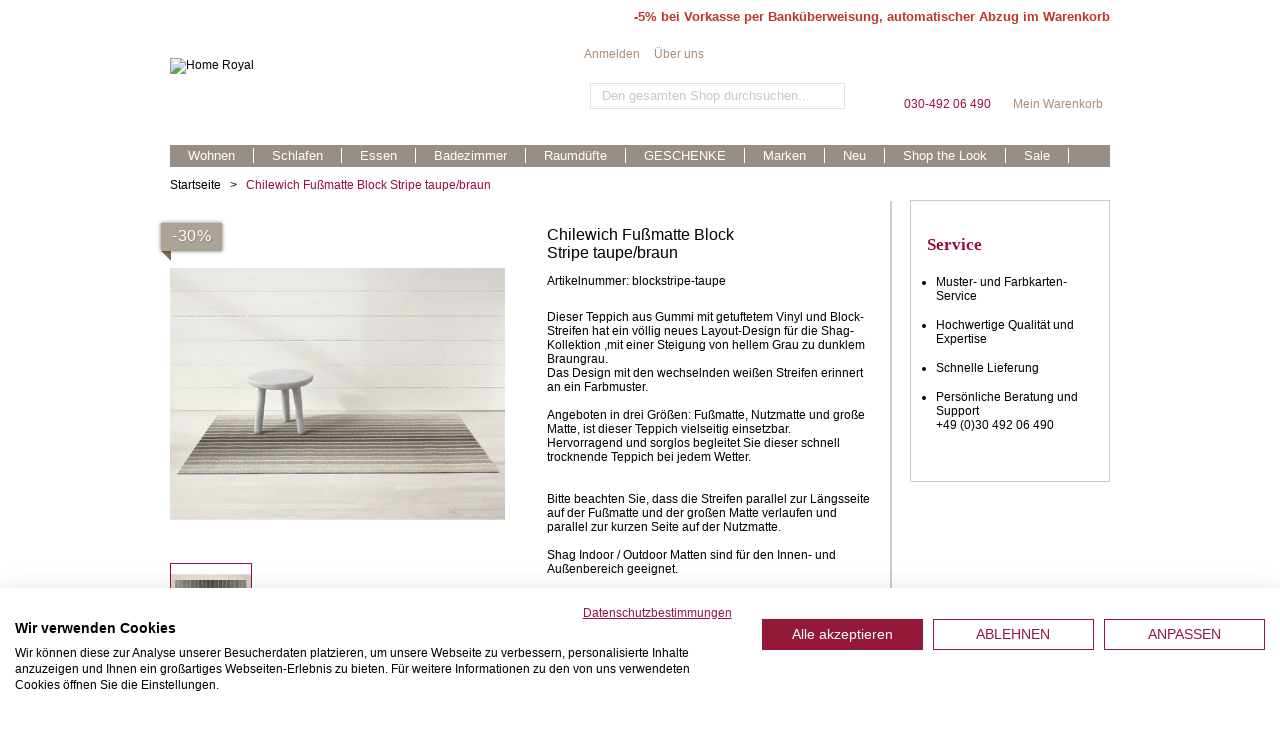

--- FILE ---
content_type: text/html; charset=UTF-8
request_url: https://www.home-royal.de/chilewich-teppich-block-stripe-taupe.html
body_size: 12755
content:
<!DOCTYPE html PUBLIC "-//W3C//DTD XHTML 1.0 Strict//EN" "http://www.w3.org/TR/xhtml1/DTD/xhtml1-strict.dtd">
<html xmlns="http://www.w3.org/1999/xhtml" xml:lang="de" lang="de">
<head>
<meta http-equiv="Content-Type" content="text/html; charset=utf-8" />
<meta name="viewport" content="width=device-width; initial-scale=1.0; maximum-scale=1.0; user-scalable=no;" />
<title>Chilewich Teppich Block Stripe taupe</title>
<meta name="description" content="Chilewich Teppich Block Stripe taupe, Teppiche, Chilewich, Teppiche / Fußmatten" />
<meta name="keywords" content="Chilewich Teppich Block Stripe taupe, Teppiche, Chilewich, Teppiche / Fußmatten" />
<meta name="robots" content="INDEX,FOLLOW" />
<link rel="icon" href="https://www.home-royal.de/media/favicon/default/favicon.ico" type="image/x-icon" />
<link rel="shortcut icon" href="https://www.home-royal.de/media/favicon/default/favicon.ico" type="image/x-icon" />

<script type="text/javascript" src="https://www.home-royal.de/skin/frontend/default/responsive/js/cufon-yui.js"></script>
<script type="text/javascript" src="https://www.home-royal.de/skin/frontend/default/responsive/js/six_caps_400.font.js"></script>
<script type="text/javascript" src="https://www.home-royal.de/skin/frontend/default/responsive/js/Oswald_400.font.js"></script>

<!--[if lt IE 7]>
<script type="text/javascript">
//<![CDATA[
    var BLANK_URL = 'https://www.home-royal.de/js/blank.html';
    var BLANK_IMG = 'https://www.home-royal.de/js/spacer.gif';
//]]>
</script>
<![endif]-->
<!--[if lt IE 7]>
    <div style=' clear: both; text-align:center; position: relative;'>
        <a href="http://www.microsoft.com/windows/internet-explorer/default.aspx?ocid=ie6_countdown_bannercode"><img src="http://www.theie6countdown.com/images/upgrade.jpg" border="0"  alt="" /></a>
    </div>
<![endif]-->
<link rel="stylesheet" href="https://www.home-royal.de/media/css_secure/29c242f0153a7912544df4e78eb161b8_V23.css" >
<link rel="stylesheet" href="https://www.home-royal.de/media/css_secure/b3abcb1210194f60873e909908435164_V23.css" media="all" >
<link rel="stylesheet" href="https://www.home-royal.de/media/css_secure/0725a5ca9e8e6471bb541410ca09da92_V23.css" media="print" >
<script src="https://www.home-royal.de/media/js/0d04fdf83786a51f89430e3b74ccb129_V23.js"></script>
<link rel="canonical" href="https://www.home-royal.de/chilewich-teppich-block-stripe-taupe.html">

<script type="text/javascript">
//<![CDATA[
Mage.Cookies.path     = '/';
Mage.Cookies.domain   = '.www.home-royal.de';
//]]>
</script>

    <script>
        //<![CDATA[
        optionalZipCountries = ["RO"];
        //]]>
    </script>
<script type="text/javascript">var gaProperty='UA-2965103-1';var disableStr='ga-disable-'+gaProperty;if(document.cookie.indexOf(disableStr+'=true')>-1){window[disableStr]=true;}function gaOptout(){document.cookie=disableStr+'=true; expires=Thu, 31 Dec 2099 23:59:59 UTC; path=/';window[disableStr]=true;}</script><script type="text/javascript">//<![CDATA[
        var Translator = new Translate({"HTML tags are not allowed":"HTML-Tags nicht zul\u00e4ssig","Please select an option.":"Bitte w\u00e4hlen Sie eine Option.","This is a required field.":"Dies ist ein Pflichtfeld.","Please enter a valid number in this field.":"Bitte geben Sie in dieses Feld eine g\u00fcltige Nummer ein.","The value is not within the specified range.":"Der Wert liegt nicht im angegebenen Bereich.","Please use numbers only in this field. Please avoid spaces or other characters such as dots or commas.":"Bitte verwenden Sie in diesem Feld nur Zahlen. Vermeiden Sie bitte Leerzeichen und andere Zeichen, wie Punkt oder Komma.","Please use letters only (a-z or A-Z) in this field.":"Bitte verwenden Sie ausschlie\u00dflich Buchstaben (a-z oder A-Z) in diesem Feld.","Please use only letters (a-z), numbers (0-9) or underscore(_) in this field, first character should be a letter.":"Bitte geben Sie in dieses Feld nur Buchstaben (a-z), Ziffern (0-9) oder Unterstriche (_) ein, das erste Zeichen sollte ein Buchstabe sein.","Please use only letters (a-z or A-Z) or numbers (0-9) only in this field. No spaces or other characters are allowed.":"Bitte verwenden Sie nur Buchstaben (a-z oder A-Z) oder Zahlen (0-9) in diesem Feld. Leerzeichen oder andere Zeichen sind nicht erlaubt.","Please use only letters (a-z or A-Z) or numbers (0-9) or spaces and # only in this field.":"Bitte verwenden Sie nur Buchstaben (a-z oder A-Z) oder Zahlen (0-9) oder Leerzeichen und Rauten (#) in diesem Feld.","Please enter a valid phone number. For example (123) 456-7890 or 123-456-7890.":"Bitte geben Sie eine g\u00fcltige Telefonnummer ein. Zum Beispiel (123)456-7890 oder 123-456-7890.","Please enter a valid fax number. For example (123) 456-7890 or 123-456-7890.":"Bitte geben Sie eine g\u00fcltige Faxnummer an. Zum Beispiel (123) 456-7890 oder 123-456-7890.","Please enter a valid date.":"Bitte geben Sie ein g\u00fcltiges Datum ein.","The From Date value should be less than or equal to the To Date value.":"Der \"von Datum\"-Wert sollte kleiner oder gleich dem \"bis Datum\"-Wert sein.","Please enter a valid email address. For example johndoe@domain.com.":"Bitte geben Sie eine g\u00fcltige E-Mail Adresse ein. Zum Beispiel johndoe@domain.com","Please use only visible characters and spaces.":"Bitte verwenden Sie nur lesbare Zeichen und Leerzeichen.","Please make sure your passwords match.":"Bitte stellen Sie sicher, dass Ihre Passw\u00f6rter \u00fcbereinstimmen.","Please enter a valid URL. Protocol is required (http:\/\/, https:\/\/ or ftp:\/\/)":"Bitte geben Sie eine g\u00fcltige URL mit dem dazugeh\u00f6rigen Protokoll (http:\/\/, https:\/\/ oder ftp:\/\/) an.","Please enter a valid URL. For example http:\/\/www.example.com or www.example.com":"Bitte geben Sie eine g\u00fcltige URL ein, z.B. http:\/\/www.beispiel.com oder www.beispiel.com","Please enter a valid URL Key. For example \"example-page\", \"example-page.html\" or \"anotherlevel\/example-page\".":"Bitte geben Sie einen g\u00fcltigen URL-Schl\u00fcssel an. Zum Beispiel \"beispiel-seite\", \"beispiel-seite.html\" oder \"andereebene\/beispiel-seite\".","Please enter a valid XML-identifier. For example something_1, block5, id-4.":"Bitte geben Sie einen g\u00fcltigen XML-Identifier an. Zum Beispiel irgendwas_1, block5, id-4.","Please enter a valid social security number. For example 123-45-6789.":"Bitte geben Sie eine g\u00fcltige Sozialversicherungsnummer ein. Zum Beispiel 123-45-6789.","Please enter a valid zip code. For example 90602 or 90602-1234.":"Bitte geben Sie eine g\u00fcltige Postleitzahl ein. Zum Beispiel 90602 oder 90602-1234.","Please enter a valid zip code.":"Bitte geben Sie eine g\u00fcltige Postleitzahl ein.","Please use this date format: dd\/mm\/yyyy. For example 17\/03\/2006 for the 17th of March, 2006.":"Bitte verwenden Sie nur dieses Datumsformat: tt\/mm\/jjjj. Zum Beispiel 17\/03\/2006 f\u00fcr den 17. M\u00e4rz 2006.","Please enter a valid $ amount. For example $100.00.":"Bitte geben Sie einen g\u00fcltigen Betrag in US-Dollar ein. Zum Beispiel 100,00 US-Dollar.","Please select one of the above options.":"W\u00e4hlen Sie bitte eine der obigen Optionen aus.","Please select one of the options.":"Bitte w\u00e4hlen Sie eine Option.","Please select State\/Province.":"W\u00e4hlen Sie bitte Staat\/Bundesland aus.","Please enter a number greater than 0 in this field.":"Bitte geben Sie in diesem Feld eine Zahl ein, die gr\u00f6\u00dfer als 0 ist.","Please enter a number 0 or greater in this field.":"Bitte geben Sie eine Zahl in das Feld ein, die 0 oder gr\u00f6\u00dfer ist.","Please enter a valid credit card number.":"Bitte geben Sie eine g\u00fcltige Kreditkartennummer ein.","Credit card number does not match credit card type.":"Kreditkartennummer entspricht nicht dem Kreditkartentyp.","Card type does not match credit card number.":"Kartentyp entspricht nicht der Kreditkartennummer.","Incorrect credit card expiration date.":"Falsches Verfallsdatum der Kreditkarte","Please enter a valid credit card verification number.":"Bitte geben Sie eine g\u00fcltige Kreditkarten-\u00dcberpr\u00fcfungsnummer ein.","Please use only letters (a-z or A-Z), numbers (0-9) or underscore(_) in this field, first character should be a letter.":"Geben Sie in dieses Feld bitte nur Buchstaben (a-z oder A-Z), Ziffern (0-9) oder Unterstreichungszeichen(_) ein; als erstes Zeichen ist nur ein Buchstabe erlaubt.","Please input a valid CSS-length. For example 100px or 77pt or 20em or .5ex or 50%.":"Bitte geben Sie eine g\u00fcltige CSS-L\u00e4nge an. Zum Beispiel 100px oder 77pt oder 20em oder .5ex oder 50%.","Text length does not satisfy specified text range.":"Textl\u00e4nge entspricht nicht dem angegebenen Textbereich.","Please enter a number lower than 100.":"Bitte geben Sie eine Zahl unter 100 ein.","Please select a file":"W\u00e4hlen Sie bitte eine Datei aus","Please enter issue number or start date for switch\/solo card type.":"Bitte geben Sie Ihre Ausgabenummer oder das Erstellungsdatum Ihrer EC-\/Debitkarte an.","Please wait, loading...":"Bitte warten, l\u00e4dt...","This date is a required value.":"Dieses Datum ist ein ben\u00f6tigter Wert.","Please enter a valid day (1-%d).":"Bitte geben Sie einen g\u00fcltigen Tag ein (1-%d).","Please enter a valid month (1-12).":"Bitte geben Sie einen g\u00fcltigen Monat an (1-12).","Please enter a valid year (1900-%d).":"Bitte geben Sie ein g\u00fcltiges Jahr an (1900-%d).","Please enter a valid full date":"Bitte geben Sie ein vollst\u00e4ndiges, g\u00fcltiges Datum an.","Please enter a valid date between %s and %s":"Bitte geben Sie ein g\u00fcltiges Datum zwischen %s und %s an.","Please enter a valid date equal to or greater than %s":"Bitte geben Sie ein g\u00fcltiges Datum gleich oder gr\u00f6\u00dfer als %s an.","Please enter a valid date less than or equal to %s":"Bitte geben Sie ein g\u00fcltiges Datum kleiner oder gleich %s an.","Add Products":"Produkte hinzuf\u00fcgen","Complete":"Vollst\u00e4ndig","Please choose to register or to checkout as a guest":"Bitte registrieren Sie sich oder gehen Sie als Gast zum Checkout","Your order cannot be completed at this time as there is no shipping methods available for it. Please make necessary changes in your shipping address.":"Ihre Bestellung kann derzeit nicht abgeschlossen werden, da keine Versandart hierf\u00fcr verf\u00fcgbar ist. Bitte f\u00fchren Sie die notwendigen Ver\u00e4nderungen bei Ihrer Lieferadresse durch.","Please specify shipping method.":"Bitte die Versandmethode spezifizieren.","Your order cannot be completed at this time as there is no payment methods available for it.":"Ihre Bestellung kann momentan nicht abgeschlossen werden, da keine Zahlungsmethode zur Verf\u00fcgung steht.","Please specify payment method.":"Bitte geben Sie die Zahlungsmethode an.","Add to Cart":"Zum Warenkorb hinzuf\u00fcgen","In Stock":"Auf Lager","Out of Stock":"Nicht vorr\u00e4tig","Payment failed. Please select another payment method.":"Zahlung nicht erfolgt. Bitte w\u00e4hlen Sie eine andere Zahlungsmethode.","Payment failed. Please review your input or select another payment method.":"Zahlung nicht erfolgt. Bitte \u00fcberpr\u00fcfen Sie ihre Eingaben oder w\u00e4hlen Sie eine andere Zahlungsmethode.","LOAD_TOKEN":"Bitte warten Sie, w\u00e4hrend das Ingenico ePayments (Ogone) Zahlungsformular geladen wird.","SUCCESS_TOKEN":"Ihre Zahlungsdaten sind bereit zur Verarbeitung durch Ingenico ePayments (Ogone). Sie k\u00f6nnen die Daten noch <a href='javascript:void(0)' onclick='payment.reloadIframe();'>zur\u00fccksetzen<\/a> oder andere Zahlarten ausw\u00e4hlen.","SUCCESS_TOKEN_FRONTEND":"Ihre Zahlungsdaten sind bereit zur Verarbeitung durch Ingenico ePayments (Ogone). Sie k\u00f6nnen die Daten noch <a href='javascript:void(0)' onclick='payment.handleBrandChange();'>zur\u00fccksetzen<\/a> oder andere Zahlarten ausw\u00e4hlen.","FAILURE_TOKEN":"Die Zahlungsdaten konnten durch Ingenico ePayments (Ogone) nicht gespeichert werden. Bitte <a href='javascript:void(0)' onclick='payment.reloadIframe();'>versuchen Sie es erneut<\/a> oder verwenden Sie eine andere Zahlart.","FAILURE_TOKEN_FRONTEND":"Die Zahlungsdaten konnten durch Ingenico ePayments (Ogone) nicht gespeichert werden. Bitte <a href='javascript:void(0)' onclick='payment.handleBrandChange();'>versuchen Sie es erneut<\/a> oder verwenden Sie eine andere Zahlart."});
        //]]></script><meta name="google-site-verification" content="oNTBZPzo2zipEV7UdRfiS1jn-YuyageiQGUrEt0KdPY" />

<!-- Google tag (gtag.js) -->
<script type="text/plain" data-cookiefirst-category="performance" async src="https://www.googletagmanager.com/gtag/js?id=G-V0HC8MLNCY"></script>
<script type="text/plain" data-cookiefirst-category="performance">
  window.dataLayer = window.dataLayer || [];
  function gtag(){dataLayer.push(arguments);}
  gtag('js', new Date());
  gtag('config', 'G-V0HC8MLNCY');
</script>

<!-- Google tag (gtag.js) -->
<script type="text/plain" data-cookiefirst-category="performance" async src="https://www.googletagmanager.com/gtag/js?id=AW-1045166631"></script>
<script  type="text/plain" data-cookiefirst-category="performance">
  window.dataLayer = window.dataLayer || [];
  function gtag(){dataLayer.push(arguments);}
  gtag('js', new Date());
  gtag('config', 'AW-1045166631');
</script>







</head>
<body class="catalog-product-view catalog-product-view product-chilewich-teppich-block-stripe-taupe">
<script src="https://consent.cookiefirst.com/sites/home-royal.de-6ec27971-e373-44f6-b892-12d8cc5049a8/consent.js" async></script><div class="wrapper">
  <div class="bg">
       <noscript>
        <div class="global-site-notice noscript">
            <div class="notice-inner">
                <p>
                    <strong>JavaScript scheint in Ihrem Browser deaktiviert zu sein.</strong><br />
                    Sie müssen JavaScript in Ihrem Browser aktivieren um alle Funktionen dieser Webseite nutzen zu können.                </p>
            </div>
        </div>
    </noscript>
    <div class="page">
        <div class="menueTransparency"></div>

<div class="before-header">
    <address><span style="color: #ba372a;"><span style="font-size: 10pt;">-5% bei Vorkasse per Bank&uuml;berweisung, automatischer Abzug im Warenkorb</span><br></span></address></div>

<div class="header-container">
    <div class="header">
        <div id="burger-container">
            <div id="burger">
            <span> &nbsp;</span>
            <span> &nbsp;</span>
            <span> &nbsp;</span>
            <span> &nbsp;</span>
            </div>
            <div class="burger-name">Menü</div>
        </div>    
                <a href="https://www.home-royal.de/" title="Home Royal" class="logo">
        <strong>Home Royal</strong><img src="https://www.home-royal.de/skin/frontend/default/responsive/images/logo_home_royal.png" alt="Home Royal" />
        </a>
                <div class="icon-mobile">
            <i class="fa fa-search" aria-hidden="true"></i>
           
            <a href="https://www.home-royal.de/checkout/cart/" title="Mein Warenkorb" ><i class="fa fa-shopping-cart" aria-hidden="true"></i></a>

                        <a href="https://www.home-royal.de/customer/account/login/"><i class="fa fa-user" aria-hidden="true"></i></a>
                   

        </div>
        
        <form id="search_mini_form" action="https://www.home-royal.de/catalogsearch/result/" method="get">
    <div class="form-search">
        <label for="search">Suche:</label>
        <input id="search" type="text" name="q" value="" class="input-text" maxlength="128" />
        <button type="submit" title="Suche" class="button"><span><span>Suche</span></span></button>
        <div id="search_autocomplete" class="search-autocomplete"></div>
        <script type="text/javascript">
        //<![CDATA[
            var searchForm = new Varien.searchForm('search_mini_form', 'search', 'Den gesamten Shop durchsuchen...');
            searchForm.initAutocomplete('https://www.home-royal.de/catalogsearch/ajax/suggest/', 'search_autocomplete');
        //]]>
        </script>
    </div>
</form>
       	<div class="top-link-cart"><a href="https://www.home-royal.de/checkout/cart/" title="Mein Warenkorb" >Mein Warenkorb</a></div>			
         	
        
        
       	<div class="mobile-nav">
        <div class="tel"><i class="fa fa-phone" aria-hidden="true"></i> <a href="tel:+493049206490">030-492 06 490</a></div>
        
        <div class="nav-container">
    <ul id="nav">
        <li class="level0 nav-1 level-top first parent">
<a href="https://www.home-royal.de/wohnen" class="level-top">
<span>Wohnen</span>
</a>
<ul class="level0">
<li class="level1 nav-1-1 first">
<a href="https://www.home-royal.de/wohnen/wohnen-dekokissen">
<span>Dekokissen</span>
</a>
</li><li class="level1 nav-1-2">
<a href="https://www.home-royal.de/wohnen/fullkissen">
<span>Füllkissen</span>
</a>
</li><li class="level1 nav-1-3 last">
<a href="https://www.home-royal.de/wohnen/wohnen-decken-plaids">
<span>Decken &amp; Plaids</span>
</a>
</li>
</ul>
</li><li class="level0 nav-2 level-top parent">
<a href="https://www.home-royal.de/schlafen" class="level-top">
<span>Schlafen</span>
</a>
<ul class="level0">
<li class="level1 nav-2-1 first">
<a href="https://www.home-royal.de/schlafen/schlafen-bettwaesche">
<span>Bettwäsche</span>
</a>
</li><li class="level1 nav-2-2">
<a href="https://www.home-royal.de/schlafen/schlafen-spannbettlaken">
<span>Bettlaken</span>
</a>
</li><li class="level1 nav-2-3">
<a href="https://www.home-royal.de/schlafen/schlafen-tagesdecken">
<span>Tagesdecken</span>
</a>
</li><li class="level1 nav-2-4 last">
<a href="https://www.home-royal.de/schlafen/bettwaren">
<span>Bettwaren</span>
</a>
</li>
</ul>
</li><li class="level0 nav-3 level-top parent">
<a href="https://www.home-royal.de/essen" class="level-top">
<span>Essen</span>
</a>
<ul class="level0">
<li class="level1 nav-3-1 first">
<a href="https://www.home-royal.de/essen/essen-tischset">
<span>Tischset</span>
</a>
</li><li class="level1 nav-3-2">
<a href="https://www.home-royal.de/essen/essen-servietten">
<span>Servietten</span>
</a>
</li><li class="level1 nav-3-3">
<a href="https://www.home-royal.de/essen/essen-tischlaeufer">
<span>Tischläufer</span>
</a>
</li><li class="level1 nav-3-4 last">
<a href="https://www.home-royal.de/essen/essen-besteck">
<span>Besteck</span>
</a>
</li>
</ul>
</li><li class="level0 nav-4 level-top parent">
<a href="https://www.home-royal.de/bad" class="level-top">
<span>Badezimmer</span>
</a>
<ul class="level0">
<li class="level1 nav-4-1 first">
<a href="https://www.home-royal.de/bad/bad-handtuecher">
<span>Handtücher</span>
</a>
</li><li class="level1 nav-4-2">
<a href="https://www.home-royal.de/bad/duschvorleger">
<span>Duschvorleger</span>
</a>
</li><li class="level1 nav-4-3">
<a href="https://www.home-royal.de/bad/bad-badematten">
<span>Badematten</span>
</a>
</li><li class="level1 nav-4-4">
<a href="https://www.home-royal.de/bad/bad-bademaentel">
<span>Bademäntel</span>
</a>
</li><li class="level1 nav-4-5">
<a href="https://www.home-royal.de/bad/bad-badaccessoires">
<span>Badaccessoires</span>
</a>
</li><li class="level1 nav-4-6 last">
<a href="https://www.home-royal.de/bad/strandtucher">
<span>Strandtücher</span>
</a>
</li>
</ul>
</li><li class="level0 nav-5 level-top parent">
<a href="https://www.home-royal.de/raumduefte" class="level-top">
<span>Raumdüfte</span>
</a>
<ul class="level0">
<li class="level1 nav-5-1 first">
<a href="https://www.home-royal.de/raumduefte/raumduefte-diffusoren">
<span>Diffusoren</span>
</a>
</li><li class="level1 nav-5-2">
<a href="https://www.home-royal.de/raumduefte/raumduefte-refills">
<span>Nachfüllungen</span>
</a>
</li><li class="level1 nav-5-3">
<a href="https://www.home-royal.de/raumduefte/raumduefte-duftkerzen">
<span>Duftkerzen</span>
</a>
</li><li class="level1 nav-5-4">
<a href="https://www.home-royal.de/raumduefte/raumduefte-raumsprays">
<span>Raumsprays</span>
</a>
</li><li class="level1 nav-5-5 last">
<a href="https://www.home-royal.de/raumduefte/geschenksets">
<span>Geschenksets</span>
</a>
</li>
</ul>
</li><li class="level0 nav-6 level-top parent">
<a href="https://www.home-royal.de/geschenke" class="level-top">
<span>GESCHENKE</span>
</a>
<ul class="level0">
<li class="level1 nav-6-1 first">
<a href="https://www.home-royal.de/geschenke/fuer-sie-2">
<span>Geschenke für Sie</span>
</a>
</li><li class="level1 nav-6-2 last">
<a href="https://www.home-royal.de/geschenke/fur-ihn">
<span>Geschenke für Ihn</span>
</a>
</li>
</ul>
</li><li class="level0 nav-7 level-top parent">
<a href="https://www.home-royal.de/brands" class="level-top">
<span>Marken</span>
</a>
<ul class="level0">
<li class="level1 nav-7-1 first parent">
<a href="https://www.home-royal.de/brands/abyss-habidecor">
<span>Abyss &amp; Habidecor</span>
</a>
<ul class="level1">
<li class="level2 nav-7-1-1 first parent">
<a href="https://www.home-royal.de/brands/abyss-habidecor/abyss-habidecor-handtucher">
<span>Handtücher</span>
</a>
<ul class="level2">
<li class="level3 nav-7-1-1-1 first">
<a href="https://www.home-royal.de/brands/abyss-habidecor/abyss-habidecor-handtucher/super-pile">
<span>Super Pile</span>
</a>
</li><li class="level3 nav-7-1-1-2">
<a href="https://www.home-royal.de/brands/abyss-habidecor/abyss-habidecor-handtucher/twill">
<span>Twill</span>
</a>
</li><li class="level3 nav-7-1-1-3">
<a href="https://www.home-royal.de/brands/abyss-habidecor/abyss-habidecor-handtucher/bees">
<span>Bees</span>
</a>
</li><li class="level3 nav-7-1-1-4">
<a href="https://www.home-royal.de/brands/abyss-habidecor/abyss-habidecor-handtucher/pousada">
<span>Pousada</span>
</a>
</li><li class="level3 nav-7-1-1-5 last">
<a href="https://www.home-royal.de/brands/abyss-habidecor/abyss-habidecor-handtucher/alle-anderen-modelle">
<span>Alle anderen Modelle</span>
</a>
</li>
</ul>
</li><li class="level2 nav-7-1-2 parent">
<a href="https://www.home-royal.de/brands/abyss-habidecor/abyss-habidecor-badeteppiche">
<span>Badeteppiche</span>
</a>
<ul class="level2">
<li class="level3 nav-7-1-2-6 first">
<a href="https://www.home-royal.de/brands/abyss-habidecor/abyss-habidecor-badeteppiche/modell-reversible">
<span>Reversible</span>
</a>
</li><li class="level3 nav-7-1-2-7">
<a href="https://www.home-royal.de/brands/abyss-habidecor/abyss-habidecor-badeteppiche/bay">
<span>Bay</span>
</a>
</li><li class="level3 nav-7-1-2-8">
<a href="https://www.home-royal.de/brands/abyss-habidecor/abyss-habidecor-badeteppiche/double">
<span>Double</span>
</a>
</li><li class="level3 nav-7-1-2-9">
<a href="https://www.home-royal.de/brands/abyss-habidecor/abyss-habidecor-badeteppiche/abyss-habidecor-badeteppiche-must">
<span>Must </span>
</a>
</li><li class="level3 nav-7-1-2-10 last">
<a href="https://www.home-royal.de/brands/abyss-habidecor/abyss-habidecor-badeteppiche/abyss-habidecor-badeteppiche-alle-anderen-modelle">
<span>Alle anderen Modelle</span>
</a>
</li>
</ul>
</li><li class="level2 nav-7-1-3">
<a href="https://www.home-royal.de/brands/abyss-habidecor/bademantel">
<span>Bademäntel</span>
</a>
</li><li class="level2 nav-7-1-4">
<a href="https://www.home-royal.de/brands/abyss-habidecor/strandtucher">
<span>Strandtücher</span>
</a>
</li><li class="level2 nav-7-1-5 last">
<a href="https://www.home-royal.de/brands/abyss-habidecor/accessoires">
<span>Accessoires</span>
</a>
</li>
</ul>
</li><li class="level1 nav-7-2 parent">
<a href="https://www.home-royal.de/brands/christian-fischbacher">
<span>Christian Fischbacher</span>
</a>
<ul class="level1">
<li class="level2 nav-7-2-6 first parent">
<a href="https://www.home-royal.de/brands/christian-fischbacher/christian-fischbacher-bettwaesche">
<span>Bettwäsche ALLE Modelle</span>
</a>
<ul class="level2">
<li class="level3 nav-7-2-6-11 first">
<a href="https://www.home-royal.de/brands/christian-fischbacher/christian-fischbacher-bettwaesche/bettwasche-verspielt">
<span>Bettwäsche verspielt</span>
</a>
</li><li class="level3 nav-7-2-6-12">
<a href="https://www.home-royal.de/brands/christian-fischbacher/christian-fischbacher-bettwaesche/bettwasche-grafisch">
<span>Bettwäsche grafisch</span>
</a>
</li><li class="level3 nav-7-2-6-13">
<a href="https://www.home-royal.de/brands/christian-fischbacher/christian-fischbacher-bettwaesche/bettwasche-uni">
<span>Bettwäsche einfarbig</span>
</a>
</li><li class="level3 nav-7-2-6-14">
<a href="https://www.home-royal.de/brands/christian-fischbacher/christian-fischbacher-bettwaesche/bettwasche-satin-premium">
<span>Bettwäsche Satin Premium</span>
</a>
</li><li class="level3 nav-7-2-6-15">
<a href="https://www.home-royal.de/brands/christian-fischbacher/christian-fischbacher-bettwaesche/bettwasche-leinen">
<span>Bettwäsche Halb &amp; Reinleinen </span>
</a>
</li><li class="level3 nav-7-2-6-16 last">
<a href="https://www.home-royal.de/brands/christian-fischbacher/christian-fischbacher-bettwaesche/fruhling-sommer-kollektion">
<span>Frühling Sommer Kollektion</span>
</a>
</li>
</ul>
</li><li class="level2 nav-7-2-7 parent">
<a href="https://www.home-royal.de/brands/christian-fischbacher/christian-fischbacher-spannbettlaken">
<span>Spannbettlaken ALLE Modelle</span>
</a>
<ul class="level2">
<li class="level3 nav-7-2-7-17 first">
<a href="https://www.home-royal.de/brands/christian-fischbacher/christian-fischbacher-spannbettlaken/spannbettlaken-satin-h-16-30-cm">
<span>SATIN H:16-30 cm Standartmatratze</span>
</a>
</li><li class="level3 nav-7-2-7-18">
<a href="https://www.home-royal.de/brands/christian-fischbacher/christian-fischbacher-spannbettlaken/spannbettlaken-satin-h-31-40-cm-boxspringmatratze">
<span>SATIN H:31-40 cm Boxspringmatratze</span>
</a>
</li><li class="level3 nav-7-2-7-19">
<a href="https://www.home-royal.de/brands/christian-fischbacher/christian-fischbacher-spannbettlaken/jersey-h-22-30-cm-standartmatratze">
<span>JERSEY H:22-30 cm Standartmatratze</span>
</a>
</li><li class="level3 nav-7-2-7-20 last">
<a href="https://www.home-royal.de/brands/christian-fischbacher/christian-fischbacher-spannbettlaken/jersey-h-31-40-cm-boxspringmatratze">
<span>JERSEY H:31-40 cm Boxspringmatratze</span>
</a>
</li>
</ul>
</li><li class="level2 nav-7-2-8">
<a href="https://www.home-royal.de/brands/christian-fischbacher/christian-fischbacher-handtuecher">
<span>Handtücher</span>
</a>
</li><li class="level2 nav-7-2-9">
<a href="https://www.home-royal.de/brands/christian-fischbacher/christian-fischbacher-duschvorleger">
<span>Badeteppiche</span>
</a>
</li><li class="level2 nav-7-2-10">
<a href="https://www.home-royal.de/brands/christian-fischbacher/christian-fischbacher-bademaentel">
<span>Bademäntel</span>
</a>
</li><li class="level2 nav-7-2-11 last">
<a href="https://www.home-royal.de/brands/christian-fischbacher/marken-cf-fischbacher-daunen-federn">
<span>Daunen &amp; Federn </span>
</a>
</li>
</ul>
</li><li class="level1 nav-7-3">
<a href="https://www.home-royal.de/brands/culti">
<span>Culti</span>
</a>
</li><li class="level1 nav-7-4 parent">
<a href="https://www.home-royal.de/brands/dr-vranjes">
<span>Dr. Vranjes</span>
</a>
<ul class="level1">
<li class="level2 nav-7-4-12 first">
<a href="https://www.home-royal.de/brands/dr-vranjes/dr-vranjes-diffusoren">
<span>Diffusoren</span>
</a>
</li><li class="level2 nav-7-4-13">
<a href="https://www.home-royal.de/brands/dr-vranjes/dr-vranjes-refills">
<span>Nachfüllungen</span>
</a>
</li><li class="level2 nav-7-4-14">
<a href="https://www.home-royal.de/brands/dr-vranjes/dr-vranjes-raumsprays">
<span>Raumsprays</span>
</a>
</li><li class="level2 nav-7-4-15">
<a href="https://www.home-royal.de/brands/dr-vranjes/dr-vranjes-crystallo">
<span>Körperpflege </span>
</a>
</li><li class="level2 nav-7-4-16">
<a href="https://www.home-royal.de/brands/dr-vranjes/dr-vranjes-car-parfum">
<span>Car-Parfum</span>
</a>
</li><li class="level2 nav-7-4-17">
<a href="https://www.home-royal.de/brands/dr-vranjes/geschenksets">
<span>Geschenksets</span>
</a>
</li><li class="level2 nav-7-4-18 last">
<a href="https://www.home-royal.de/brands/dr-vranjes/duftkerzen">
<span>Duftkerzen</span>
</a>
</li>
</ul>
</li><li class="level1 nav-7-5 parent">
<a href="https://www.home-royal.de/brands/formesse">
<span>Formesse</span>
</a>
<ul class="level1">
<li class="level2 nav-7-5-19 first">
<a href="https://www.home-royal.de/brands/formesse/bella-donna-jersey-bis-zu-hohe-30-cm">
<span>Bella Donna Jersey H: 30 cm</span>
</a>
</li><li class="level2 nav-7-5-20">
<a href="https://www.home-royal.de/brands/formesse/bella-donna-jersey-alto-bis-zu-h-45-cm">
<span>Bella Donna ALTO H: 45 cm</span>
</a>
</li><li class="level2 nav-7-5-21">
<a href="https://www.home-royal.de/brands/formesse/bella-donna-premium-bis-zu-h-30-cm">
<span>Bella Donna PREMIUM H:30 cm</span>
</a>
</li><li class="level2 nav-7-5-22 last">
<a href="https://www.home-royal.de/brands/formesse/bella-gracia-bis-hoehe-25-cm">
<span>Bella Gracia H: 25 cm</span>
</a>
</li>
</ul>
</li><li class="level1 nav-7-6 parent">
<a href="https://www.home-royal.de/brands/lexington">
<span>Lexington</span>
</a>
<ul class="level1">
<li class="level2 nav-7-6-23 first">
<a href="https://www.home-royal.de/brands/lexington/lexington-holiday-1">
<span>Lexintgon Holiday</span>
</a>
</li><li class="level2 nav-7-6-24">
<a href="https://www.home-royal.de/brands/lexington/marken-lexington-bettwaesche">
<span>Bettwäsche</span>
</a>
</li><li class="level2 nav-7-6-25">
<a href="https://www.home-royal.de/brands/lexington/marken-lexington-kissen">
<span>Dekokissen</span>
</a>
</li><li class="level2 nav-7-6-26">
<a href="https://www.home-royal.de/brands/lexington/marken-lexington-bad">
<span>Bad</span>
</a>
</li><li class="level2 nav-7-6-27 last">
<a href="https://www.home-royal.de/brands/lexington/marken-lexington-geschirr">
<span>Küche</span>
</a>
</li>
</ul>
</li><li class="level1 nav-7-7 last parent">
<a href="https://www.home-royal.de/brands/weseta">
<span>Weseta</span>
</a>
<ul class="level1">
<li class="level2 nav-7-7-28 first parent">
<a href="https://www.home-royal.de/brands/weseta/handtucher">
<span>Handtücher</span>
</a>
<ul class="level2">
<li class="level3 nav-7-7-28-21 first">
<a href="https://www.home-royal.de/brands/weseta/handtucher/frottierserie-dreamflor">
<span>Dreamflor</span>
</a>
</li><li class="level3 nav-7-7-28-22">
<a href="https://www.home-royal.de/brands/weseta/handtucher/frottierserie-dreamroyal">
<span>Dream Royal</span>
</a>
</li><li class="level3 nav-7-7-28-23">
<a href="https://www.home-royal.de/brands/weseta/handtucher/frottierserie-dreampure">
<span>Dreampure</span>
</a>
</li><li class="level3 nav-7-7-28-24">
<a href="https://www.home-royal.de/brands/weseta/handtucher/frottierserie-puro">
<span>Puro</span>
</a>
</li><li class="level3 nav-7-7-28-25">
<a href="https://www.home-royal.de/brands/weseta/handtucher/frottierserie-douceur">
<span>Douceur</span>
</a>
</li><li class="level3 nav-7-7-28-26">
<a href="https://www.home-royal.de/brands/weseta/handtucher/frottierserie-softweight-bio">
<span>Softweight Bio</span>
</a>
</li><li class="level3 nav-7-7-28-27">
<a href="https://www.home-royal.de/brands/weseta/handtucher/frottierserie-venta">
<span>Venta</span>
</a>
</li><li class="level3 nav-7-7-28-28 last">
<a href="https://www.home-royal.de/brands/weseta/handtucher/frottierserie-folklore">
<span>Folklore</span>
</a>
</li>
</ul>
</li><li class="level2 nav-7-7-29 parent">
<a href="https://www.home-royal.de/brands/weseta/badeteppiche">
<span>Badeteppiche</span>
</a>
<ul class="level2">
<li class="level3 nav-7-7-29-29 first">
<a href="https://www.home-royal.de/brands/weseta/badeteppiche/dreamtuft-puro">
<span>Dreamtuft Puro</span>
</a>
</li><li class="level3 nav-7-7-29-30 last">
<a href="https://www.home-royal.de/brands/weseta/badeteppiche/dreamtuft">
<span>Dreamtuft</span>
</a>
</li>
</ul>
</li><li class="level2 nav-7-7-30 last">
<a href="https://www.home-royal.de/brands/weseta/duschvorleger">
<span>Duschvorleger</span>
</a>
</li>
</ul>
</li>
</ul>
</li><li class="level0 nav-8 level-top">
<a href="https://www.home-royal.de/http-www-home-royal-de-neu" class="level-top">
<span>Neu</span>
</a>
</li><li class="level0 nav-9 level-top parent">
<a href="https://www.home-royal.de/shop-the-look" class="level-top">
<span>Shop the Look</span>
</a>
<ul class="level0">
<li class="level1 nav-9-1 first">
<a href="https://www.home-royal.de/shop-the-look/frische-brise-im-bad">
<span>Frische Brise im Bad</span>
</a>
</li><li class="level1 nav-9-2">
<a href="https://www.home-royal.de/shop-the-look/maskulines-bad">
<span>Maskulines Bad</span>
</a>
</li><li class="level1 nav-9-3">
<a href="https://www.home-royal.de/shop-the-look/warm-grey">
<span>Warm grey</span>
</a>
</li><li class="level1 nav-9-4">
<a href="https://www.home-royal.de/shop-the-look/sanfte-tone-im-bad-2">
<span>Sanfte Töne im Bad</span>
</a>
</li><li class="level1 nav-9-5">
<a href="https://www.home-royal.de/shop-the-look/natur-tone">
<span>Natur Töne</span>
</a>
</li><li class="level1 nav-9-6">
<a href="https://www.home-royal.de/shop-the-look/glamouroses-bad">
<span>Glamouröses Bad</span>
</a>
</li><li class="level1 nav-9-7">
<a href="https://www.home-royal.de/shop-the-look/happy-colours">
<span>Happy Colours</span>
</a>
</li><li class="level1 nav-9-8">
<a href="https://www.home-royal.de/shop-the-look/urban-living">
<span>Urban Living</span>
</a>
</li><li class="level1 nav-9-9">
<a href="https://www.home-royal.de/shop-the-look/jungenzimmer">
<span>For the boys</span>
</a>
</li><li class="level1 nav-9-10 last">
<a href="https://www.home-royal.de/shop-the-look/yes-we-care-bio-qualitaten">
<span>Yes we care </span>
</a>
</li>
</ul>
</li><li class="level0 nav-10 level-top last parent">
<a href="https://www.home-royal.de/sale-1" class="level-top">
<span>Sale </span>
</a>
<ul class="level0">
<li class="level1 nav-10-1 first">
<a href="https://www.home-royal.de/sale-1/40-prozent-bye-bye-x-mas">
<span>-40% Bye Bye X-Mas </span>
</a>
</li><li class="level1 nav-10-2">
<a href="https://www.home-royal.de/sale-1/50-prozent-stilvoll-sparen">
<span>-50% Stilvoll sparen</span>
</a>
</li><li class="level1 nav-10-3">
<a href="https://www.home-royal.de/sale-1/60-prozent-design-und-qualitaet">
<span>-60% Design &amp; Qualität </span>
</a>
</li><li class="level1 nav-10-4 last">
<a href="https://www.home-royal.de/sale-1/70-prozent-letzte-gelegenheit">
<span>-70% Letzte Gelegenheit </span>
</a>
</li>
</ul>
</li>    </ul>
</div>
        <ul class="links">
                        <li class="first" ><a href="https://www.home-royal.de/customer/account/login/" title="Anmelden" >Anmelden</a></li>
                                <li class=" last" > <a href="/about-home-royal/" title="Über uns" >Über uns</a></li>
            </ul>
        </div>
        
        
    </div>
</div>
        
        
        <div class="main-container col2-right-layout">
            <div class="main">
                <div class="holder"><div class="breadcrumbs">
    <ul>
                    <li class="home">
                            <a href="https://www.home-royal.de/" title="Zur Startseite gehen">Startseite</a>
                                        <span> &gt; </span>
                        </li>
                    <li class="product">
                            <strong>Chilewich Fußmatte Block Stripe taupe/braun</strong>
                                    </li>
            </ul>
</div>
</div>
                <div class="col-main">
                                        <script type="text/javascript">
    var optionsPrice = new Product.OptionsPrice([]);
</script>
<div id="messages_product_view"></div>
 <div class="rectangle" id="stoerer_blank"><h2>-30%</h2></div>
<div class="triangle-l" id="stoerer_blank"></div>              

<script type="text/javascript">
    jQuery(document).ready(function () {
        jQuery('.serviceOverlayClick').click(function () {
            jQuery('#callBackForm').show();
            return false;
        });
    });
</script>
<div class="product-view">
    <div class="product-essential">
        <div class="callBackForm" id="callBackForm">
            <a href="" class="close" onClick="jQuery('#callBackForm').hide();
                    return false;">x</a>
            <h1>Service-Hotline +49/(0)30/49206490</h1>
            <div class="rueckruf">
                <form method="post" action="/contacts/index/post/">
                    <div><u>Rückrufservice</u><br /><br /><br /></div>
                    <input type="hidden" name="email" value="office@home-royal.de">
                    <input type="hidden" name="name" value="anonym">
                    <input type="hidden" name="comment" value="Bitte um Rückruf, Frage zu Produkt blockstripe-taupe">
                    <label>Telefonnummer</label><input type="tel" name="telephone" />
                    <button type="submit" title="Senden" class="button" style="margin-left: 163px; margin-top: 95px;"><span><span>Senden</span></span></button>
                </form>
            </div>

            <div class="email">
                <form method="post" action="/contacts/index/post/">
                    <div><u>E-Mail-Service</u><br /><br /><br /></div>
                    <input type="hidden" name="telephone" value="">
                    <label>E-Mail</label><input type="email" name="email" />
                    <label>Name</label><input type="text" name="name" />
                    <label>Frage</label><textarea name="comment"></textarea>

                    <button type="submit" title="Senden" class="button" style="margin-left: 155px;"><span><span>Senden</span></span></button>
                </form>
            </div>
        </div> 

        <form action="https://www.home-royal.de/customcart/cart/add/uenc/aHR0cHM6Ly93d3cuaG9tZS1yb3lhbC5kZS9jaGlsZXdpY2gtdGVwcGljaC1ibG9jay1zdHJpcGUtdGF1cGUuaHRtbA,,/product/28069/" method="post" id="product_addtocart_form">
            <div class="no-display">
                <input type="hidden" name="product" value="28069" />
                <input type="hidden" name="related_product" id="related-products-field" value="" />
            </div>
            <div class="product-img-box">
                
<p class="product-image mediagallery">
        <a href="https://www.home-royal.de/media/catalog/product/cache/1/image/9df78eab33525d08d6e5fb8d27136e95/c/h/chilewich-fu_matte-block-stripe-shag-taupe-01.jpg" title="Chilewich Fußmatte Block Stripe taupe/braun"><img src="https://www.home-royal.de/media/catalog/product/cache/1/image/445x/9df78eab33525d08d6e5fb8d27136e95/c/h/chilewich-fu_matte-block-stripe-shag-taupe-01.jpg" alt="Chilewich Fußmatte Block Stripe taupe/braun" title="Chilewich Fußmatte Block Stripe taupe/braun"  itemprop="image"/></a></p>
    <div class="more-views">
        <ul>
                            <li class="mediagallery">
                    <a href="https://www.home-royal.de/media/catalog/product/cache/1/thumbnail/9df78eab33525d08d6e5fb8d27136e95/c/h/chilewich-fu_matte-block-stripe-shag-taupe-02.jpg" title="Chilewich Fußmatte Block Stripe taupe/braun">
                        <img src="https://www.home-royal.de/media/catalog/product/cache/1/thumbnail/100x/9df78eab33525d08d6e5fb8d27136e95/c/h/chilewich-fu_matte-block-stripe-shag-taupe-02.jpg" alt="" />
                    </a>
                </li>
                    </ul>
    </div>
                <div class="callBack serviceOverlayClick">
                    Sie haben Fragen zum Produkt?<br/><br/>
                    <a class="serviceOverlayClick"  href="#">Rückruf-Service / E-Mail-Service</a><br/><br/>
                    oder rufen Sie uns an: 030/492 064 90<br>
                    (Montag bis Freitag, 9-18 Uhr).<br>
                    Wir beraten Sie gerne.
                </div>
            </div>
            <div class="product-shop">
                <div class="product-name">
                    <h1>Chilewich Fußmatte Block Stripe taupe/braun</h1>
                </div>
                Artikelnummer: blockstripe-taupe
                    <h2> &nbsp;</h2>
    <div class="std">
        <p>Dieser Teppich aus Gummi mit getuftetem Vinyl und Block-Streifen hat ein v&ouml;llig neues Layout-Design f&uuml;r die Shag-Kollektion ,mit einer Steigung von hellem Grau zu dunklem Braungrau.</p>
<p>Das Design mit den wechselnden wei&szlig;en Streifen erinnert an ein Farbmuster.</p>
<p>&nbsp;</p>
<p>Angeboten in drei Gr&ouml;&szlig;en: Fu&szlig;matte, Nutzmatte und gro&szlig;e Matte, ist dieser Teppich vielseitig einsetzbar.</p>
<p>Hervorragend und sorglos begleitet Sie dieser schnell trocknende Teppich bei jedem Wetter.</p>
<p><br /> <br /> Bitte beachten Sie, dass die Streifen parallel zur L&auml;ngsseite auf der Fu&szlig;matte und der gro&szlig;en Matte verlaufen und parallel zur kurzen Seite auf der Nutzmatte.<br /> <br /> Shag Indoor / Outdoor Matten sind f&uuml;r den Innen- und Au&szlig;enbereich geeignet.</p>
<p>&nbsp;</p>
<p>Ausf&uuml;hrung: Gummi mit getuftetem Vinyl</p>
<p>Farbe: taupe/ braun/ wei&szlig;</p>
<p>&nbsp;</p>
<p>Pflege: Fl&uuml;ssigkeiten sollten schnell mit einem Tuch aufgewischt werden.</p>
<p>Flecken k&ouml;nnen mit einer sanften B&uuml;rste und chlorhaltigem Reinigungsmittel bearbeitet werden.</p>
<p>Bitte nicht b&uuml;geln und nicht in der Waschmaschine reinigen.</p>    </div>

                
                
                
                
                
                <div class="clear"></div>

                                
                


                
                                <div class="clear"></div>
                
                

                    <div class="add-to-box">
                                                

                    </div>
                                    
                <div class="clear"></div>

                
                
            </div>


            <div class="clearer"></div>
            <script type="text/javascript">
                //<![CDATA[
                var productAddToCartForm = new VarienForm('product_addtocart_form');
                productAddToCartForm.submit = function (button, url) {
                    if (this.validator.validate()) {
                        var form = this.form;
                        var oldUrl = form.action;

                        if (url) {
                            form.action = url;
                        }
                        var e = null;
                        try {
                            this.form.submit();
                        } catch (e) {
                        }
                        this.form.action = oldUrl;
                        if (e) {
                            throw e;
                        }

                        if (button && button != 'undefined') {
                            button.disabled = true;
                        }
                    }
                }.bind(productAddToCartForm);

                productAddToCartForm.submitLight = function (button, url) {
                    if (this.validator) {
                        var nv = Validation.methods;
                        delete Validation.methods['required-entry'];
                        delete Validation.methods['validate-one-required'];
                        delete Validation.methods['validate-one-required-by-name'];
                        if (this.validator.validate()) {
                            if (url) {
                                this.form.action = url;
                            }
                            this.form.submit();
                        }
                        Object.extend(Validation.methods, nv);
                    }
                }.bind(productAddToCartForm);
                //]]>
            </script>
    </div>

    


<div>


    Die in der Tabelle mit einen <span class="green">&nbsp;&nbsp;&nbsp;&nbsp;</span> gekennzeichnet Artikel sind sofort lieferbar.
    <!-- Ansonsten beträgt die Lieferzeit (Platzhalter für die im Artikel angelegte Lieferzeit) Tage. -->

            Ansonsten beträgt die Lieferzeit ca. 5 - 7 Werktage.
    
    <br />
    </div>

<table class="data-table grouped-items-table" id="super-product-table">
    <col />
    <col />
    <col width="1" />
    <thead>
        <tr>
            <th>Artikelname</th>
            <th>Artikelnummer</th>
                            <th class="a-right">Preis</th>
                                    <th class="a-center">&nbsp;</th>
        </tr>
    </thead>
    <tbody>
                    <tr>
                <td colspan="3">Es sind keine Optionen dieses Produkts verfügbar.</td>
            </tr>
            </tbody>
</table>

<div class="add-to-box grouped">
    <div class="mwst_info">inkl. MwSt. zzgl. Versandkosten</div>
    <!--<button type="button" title="In den Warenkorb" class="button btn-cart" onclick="productAddToCartForm.submit(this)"><span><span>In den Warenkorb</span></span></button>-->
</div>

<script type="text/javascript">
    decorateTable('super-product-table')
</script>
<script type="text/javascript">
    function addToCart(el, url) {
        qty = jQuery(el).parent().parent().find('input.qty').val();
        if (qty === 0) {
            qty = 1;
        }
        url += 'qty/' + qty;
        location.href = url;
    }
</script>
</form>



<div class="product-collateral">


    

    

                        





</div>





</div>
                </div>
                <div class="col-right sidebar"><div class="block block-service">
<div class="block_wrapper">
<h1 class="block-title" style="text-align: left;"><span style="font-family: trebuchet ms, geneva; font-size: xx-large;"><strong>&nbsp;&nbsp;&nbsp; </strong></span><span style="color: #ed3525; font-family: trebuchet ms,geneva; font-size: xx-large;"><strong>Service</strong></span></h1>
<div class="block-content">
<ul>
<li style="color: rgb(0, 0, 0);"><span style="color: rgb(0, 0, 0);">Muster- und Farbkarten-Service</span></li>
<li style="color: rgb(0, 0, 0);"><span style="color: rgb(0, 0, 0);">Hochwertige Qualit&auml;t und Expertise</span></li>
<li style="color: rgb(0, 0, 0);"><span style="color: rgb(0, 0, 0);">Schnelle Lieferung</span></li>
<li style="color: rgb(0, 0, 0);">Pers&ouml;nliche Beratung und Support<br><span style="color: rgb(0, 0, 0);">+49 (0)30 492 06 490</span></li>
</ul>
<p>&nbsp;</p>
</div>
</div>
</div></div>
            </div>
        </div>
        <div class="block block-subscribe">
    <form action="https://www.home-royal.de/newsletter/subscriber/new/" method="post" id="newsletter-validate-detail">
        <div class="block-content">
        <div class="block-content-inner">
            <div class="input-box">
               <input type="text" name="email" id="newsletter" title="Melden Sie sich für unseren Newsletter an" class="input-text required-entry validate-email" placeholder="max@mustemann.de" />
            </div>
            <div class="actions">
                <button type="submit" title="Newsletter bestellen" class="button">Newsletter bestellen</button>
            </div>
        </div>
        </div>
    </form>

    <script type="text/javascript">
    //<![CDATA[
        var newsletterSubscriberFormDetail = new VarienForm('newsletter-validate-detail');
    //]]>
    </script>
</div>
 
<div class="footer-container">
    <div class="footer">
        <div class="footer-box">
<h3>Home Royal</h3>
<ul>
<li><a href="https://www.home-royal.de/about-home-royal">&Uuml;ber uns</a></li>
<li><a href="https://www.home-royal.de/contacts">Kontakt</a></li>
<li><a href="https://www.home-royal.de/agb">AGB</a></li>
<li><a href="https://www.home-royal.de/impressum">Impressum</a></li>
<li class="last"><a href="https://www.home-royal.de/catalog/seo_sitemap/category/">Sitemap</a></li>
</ul>
</div>
<div class="footer-box">
<h3>Service</h3>
<ul>
<li><a href="https://www.home-royal.de/customer/account/">Mein Konto</a></li>
<li><a title="Bestellvorgang" href="http://www.home-royal.com/bestellung?___store=german" target="_blank" rel="noopener">Bestellvorgang</a></li>
<li><a href="https://www.home-royal.de/wishlist/">Mein Wunschzettel</a></li>
<li><a href="https://www.home-royal.de/lieferung">Lieferung &amp; Versand</a></li>
<li><a href="https://www.home-royal.de/datenschutz">Datenschutz</a></li>
<li class="last"><a href="https://www.home-royal.de/widerruf">Widerrufsrecht</a></li>
</ul>
</div>
<div class="footer-box two_cols">
<h3>Top Marken</h3>
<ul class="two_cols">
<li><a href="https://www.home-royal.de/brands/lexington">Lexington</a></li>
<li><a href="http://www.home-royal.de/brands/chilewich">Chilewich</a></li>
<li><a href="https://www.home-royal.de/brands/culti">Culti</a></li>
<li><a href="https://www.home-royal.de/brands/linari">Linari</a></li>
<li><a href="https://www.home-royal.de/brands/zoeppritz">Zoeppritz</a></li>
<li><a href="https://www.home-royal.de/brands/formesse">Formesse</a></li>
<li><a href="http://www.home-royal.de/brands/marken-christian-fischbacher">Dr. Vranjes</a></li>
<li><a href="https://www.home-royal.de/brands/christian-fischbacher">Christian Fischbacher</a></li>
<li><a href="https://www.home-royal.de/brands/katrin-leuze">Katrin Leuze</a></li>
<li><a href="https://www.home-royal.de/brands/theresienthal">Theresienthal</a></li>
<li><a href="http://www.home-royal.de/brands/sunday-in-bed-bettwaesche">Sunday in Bed</a></li>
<li><a href="http://www.home-royal.de/brands/libeco">Libeco</a></li>
<li><a href="http://www.home-royal.de/brands/house-in-style">House in Style</a></li>
<li><a href="http://www.home-royal.de/brands/bellora">Bellora&nbsp;</a></li>
<li><a href="http://www.home-royal.de/brands/sabre">Sabre</a></li>
<li><a href="http://www.home-royal.de/brands/himla">Himla</a></li>
</ul>
</div>
<div class="footer-box">
<h3>Top Kategorien</h3>
<ul>
<li><a href="https://www.home-royal.de/schlafen/schlafen-bettwaesche">Bettw&auml;sche</a></li>
<li><a href="https://www.home-royal.de/schlafen/schlafen-tagesdecken">Tagesdecken</a></li>
<li><a href="https://www.home-royal.de/wohnen-1/wohnen-dekokissen-1">Dekokissen</a></li>
<li><a href="https://www.home-royal.de/wohnen-1/wohnen-plaids">Plaids</a></li>
<li><a href="https://www.home-royal.de/raumduefte">Raumd&uuml;fte</a></li>
<li><a href="https://www.home-royal.de/schlafen/hausschuhe">Hausschuhe</a></li>
<li><a href="https://www.home-royal.de/bad/bad-handtuecher">Handt&uuml;cher</a></li>
<li><a href="https://www.home-royal.de/waeschepflege">W&auml;schepflege</a></li>
</ul>
</div>
<div class="footer-box">
<h3>Sicherheit</h3>
<ul>
<li><img src="https://www.home-royal.de/media/wysiwyg/verify_secured.jpg" alt=""></li>
</ul>
</div>
<div class="footer-box last">
<h3>Zahlungsmethoden</h3>
<ul>
<li><img src="https://www.home-royal.de/media/wysiwyg/visa_1.png" alt="" width="65"> <img src="https://www.home-royal.de/media/wysiwyg/mastercard.png" alt="" width="65"> <img src="https://www.home-royal.de/media/wysiwyg/paypal_1.png" alt="" width="65">&nbsp; <img src="https://www.home-royal.de/media/wysiwyg/logo_nachnahme.png" alt="" width="65"> <img src="https://www.home-royal.de/media/wysiwyg/vorauskasse-logo.png" alt="" width="65"></li>
</ul>
<h3>Wir versenden mit</h3>
<ul>
<li><img src="https://www.home-royal.de/media/wysiwyg/dhl.gif" alt=""></li>
</ul>
</div>        <address>&copy; 2026 Home Royal</address>
         
    </div>
</div>
        <script>
    initHpFields({"selectors":"form[action*=\"contacts\/index\/post\"],form[action*=\"newsletter\/subscriber\/new\"],form[action*=\"customer\/account\/loginPost\"],form[action*=\"customer\/account\/create\"],form[action*=\"customer\/account\/createpost\"],form[action*=\"customer\/account\/forgotpasswordpost\"]","fields":"<div class=\"input form-wrapper-custom-hp\"><input type=\"text\" name=\"hp_email\" value=\"\"\/><\/div> <div class=\"input form-wrapper-custom-hp-two\"><input type=\"text\" name=\"hp_name\" value=\"\"\/><\/div> <div class=\"input form-wrapper-custom-hp-two\"><input type=\"text\" name=\"hp_ff\" value=\"ffhp\"\/><\/div>"});
</script>
<!-- Anaraky GDRT v.1.0.9 script begin -->
<script type="text/plain" data-cookiefirst-category="advertising">
/* <![CDATA[ */
var google_tag_params = {
	ecomm_prodid: "blockstripe-taupe",
	ecomm_pagetype: "product",
	ecomm_totalvalue: 0
};
var google_conversion_id = 1045166631;
var google_conversion_label = "blmICP_3nwEQp_Sv8gM";
var google_custom_params = google_tag_params;
var google_remarketing_only = true;
/* ]]> */
</script>
<script type="text/plain" data-cookiefirst-category="advertising" src="//www.googleadservices.com/pagead/conversion.js">
</script>
<noscript>
<div style="display:inline;">
<img height="1" width="1" style="border-style:none;" alt="" src="//googleads.g.doubleclick.net/pagead/viewthroughconversion/1045166631/?value=0&amp;label=blmICP_3nwEQp_Sv8gM&amp;guid=ON&amp;script=0&amp;data=ecomm_prodid%3Dblockstripe-taupe%3Becomm_pagetype%3Dproduct%3Becomm_totalvalue%3D0"/>
</div>
</noscript>
<!-- Anaraky GDRT script end -->
    </div>
</div>
</div>
<script type="text/plain" data-cookiefirst-category="advertising">(function(w,d,t,r,u){var f,n,i;w[u]=w[u]||[],f=function(){var o={ti:"17485664"};o.q=w[u],w[u]=new UET(o),w[u].push("pageLoad")},n=d.createElement(t),n.src=r,n.async=1,n.onload=n.onreadystatechange=function(){var s=this.readyState;s&&s!=="loaded"&&s!=="complete"||(f(),n.onload=n.onreadystatechange=null)},i=d.getElementsByTagName(t)[0],i.parentNode.insertBefore(n,i)})(window,document,"script","//bat.bing.com/bat.js","uetq");</script></body>
</html>


--- FILE ---
content_type: text/css
request_url: https://www.home-royal.de/media/css_secure/b3abcb1210194f60873e909908435164_V23.css
body_size: 35188
content:
/*
 * FancyBox - jQuery Plugin
 * Simple and fancy lightbox alternative
 *
 * Examples and documentation at: http://fancybox.net
 * 
 * Copyright (c) 2008 - 2010 Janis Skarnelis
 * That said, it is hardly a one-person project. Many people have submitted bugs, code, and offered their advice freely. Their support is greatly appreciated.
 * 
 * Version: 1.3.4 (11/11/2010)
 * Requires: jQuery v1.3+
 *
 * Dual licensed under the MIT and GPL licenses:
 *   http://www.opensource.org/licenses/mit-license.php
 *   http://www.gnu.org/licenses/gpl.html
 */

#fancybox-loading {
	position: fixed;
	top: 50%;
	left: 50%;
	width: 40px;
	height: 40px;
	margin-top: -20px;
	margin-left: -20px;
	cursor: pointer;
	overflow: hidden;
	z-index: 1104;
	display: none;
}

#fancybox-loading div {
	position: absolute;
	top: 0;
	left: 0;
	width: 40px;
	height: 480px;
	background-image: url('https://www.home-royal.de/skin/frontend/default/responsive/images/fancybox/fancybox.png');
}

#fancybox-overlay {
	position: absolute;
	top: 0;
	left: 0;
	width: 100%;
	z-index: 1100;
	display: none;
}

#fancybox-tmp {
	padding: 0;
	margin: 0;
	border: 0;
	overflow: auto;
	display: none;
}

#fancybox-wrap {
	position: absolute;
	top: 0;
	left: 0;
	padding: 20px;
	z-index: 1101;
	outline: none;
	display: none;
}

#fancybox-outer {
	position: relative;
	width: 100%;
	height: 100%;
	background: #fff;
}

#fancybox-content {
	width: 0;
	height: 0;
	padding: 0;
	outline: none;
	position: relative;
	overflow: hidden;
	z-index: 1102;
	border: 0px solid #fff;
}

#fancybox-hide-sel-frame {
	position: absolute;
	top: 0;
	left: 0;
	width: 100%;
	height: 100%;
	background: transparent;
	z-index: 1101;
}

#fancybox-close {
	position: absolute;
	top: -15px;
	right: -15px;
	width: 30px;
	height: 30px;
	background: transparent url('https://www.home-royal.de/skin/frontend/default/responsive/images/fancybox/fancybox.png') -40px 0px;
	cursor: pointer;
	z-index: 1103;
	display: none;
}

#fancybox-error {
	color: #444;
	font: normal 12px/20px Arial;
	padding: 14px;
	margin: 0;
}

#fancybox-img {
	width: 100%;
	height: 100%;
	padding: 0;
	margin: 0;
	border: none;
	outline: none;
	line-height: 0;
	vertical-align: top;
}

#fancybox-frame {
	width: 100%;
	height: 100%;
	border: none;
	display: block;
}

#fancybox-left, #fancybox-right {
	position: absolute;
	bottom: 0px;
	height: 100%;
	width: 35%;
	cursor: pointer;
	outline: none;
	background: transparent url('https://www.home-royal.de/skin/frontend/default/responsive/images/fancybox/blank.gif');
	z-index: 1102;
	display: none;
}

#fancybox-left {
	left: 0px;
}

#fancybox-right {
	right: 0px;
}

#fancybox-left-ico, #fancybox-right-ico {
	position: absolute;
	top: 50%;
	left: -9999px;
	width: 30px;
	height: 30px;
	margin-top: -15px;
	cursor: pointer;
	z-index: 1102;
	display: block;
}

#fancybox-left-ico {
	background-image: url('https://www.home-royal.de/skin/frontend/default/responsive/images/fancybox/fancybox.png');
	background-position: -40px -30px;
}

#fancybox-right-ico {
	background-image: url('https://www.home-royal.de/skin/frontend/default/responsive/images/fancybox/fancybox.png');
	background-position: -40px -60px;
}

#fancybox-left:hover, #fancybox-right:hover {
	visibility: visible; /* IE6 */
}

#fancybox-left:hover span {
	left: 20px;
}

#fancybox-right:hover span {
	left: auto;
	right: 20px;
}

.fancybox-bg {
	position: absolute;
	padding: 0;
	margin: 0;
	border: 0;
	width: 20px;
	height: 20px;
	z-index: 1001;
}

#fancybox-bg-n {
	top: -20px;
	left: 0;
	width: 100%;
	background-image: url('https://www.home-royal.de/skin/frontend/default/responsive/images/fancybox/fancybox-x.png');
}

#fancybox-bg-ne {
	top: -20px;
	right: -20px;
	background-image: url('https://www.home-royal.de/skin/frontend/default/responsive/images/fancybox/fancybox.png');
	background-position: -40px -162px;
}

#fancybox-bg-e {
	top: 0;
	right: -20px;
	height: 100%;
	background-image: url('https://www.home-royal.de/skin/frontend/default/responsive/images/fancybox/fancybox-y.png');
	background-position: -20px 0px;
}

#fancybox-bg-se {
	bottom: -20px;
	right: -20px;
	background-image: url('https://www.home-royal.de/skin/frontend/default/responsive/images/fancybox/fancybox.png');
	background-position: -40px -182px; 
}

#fancybox-bg-s {
	bottom: -20px;
	left: 0;
	width: 100%;
	background-image: url('https://www.home-royal.de/skin/frontend/default/responsive/images/fancybox/fancybox-x.png');
	background-position: 0px -20px;
}

#fancybox-bg-sw {
	bottom: -20px;
	left: -20px;
	background-image: url('https://www.home-royal.de/skin/frontend/default/responsive/images/fancybox/fancybox.png');
	background-position: -40px -142px;
}

#fancybox-bg-w {
	top: 0;
	left: -20px;
	height: 100%;
	background-image: url('https://www.home-royal.de/skin/frontend/default/responsive/images/fancybox/fancybox-y.png');
}

#fancybox-bg-nw {
	top: -20px;
	left: -20px;
	background-image: url('https://www.home-royal.de/skin/frontend/default/responsive/images/fancybox/fancybox.png');
	background-position: -40px -122px;
}

#fancybox-title {
	font-family: Helvetica;
	font-size: 12px;
	z-index: 1102;
}

.fancybox-title-inside {
	padding-bottom: 10px;
	text-align: center;
	color: #333;
	background: #fff;
	position: relative;
}

.fancybox-title-outside {
	padding-top: 10px;
	color: #fff;
}

.fancybox-title-over {
	position: absolute;
	bottom: 0;
	left: 0;
	color: #FFF;
	text-align: left;
}

#fancybox-title-over {
	padding: 10px;
	background-image: url('https://www.home-royal.de/skin/frontend/default/responsive/images/fancybox/fancy_title_over.png');
	display: block;
}

.fancybox-title-float {
	position: absolute;
	left: 0;
	bottom: -20px;
	height: 32px;
}

#fancybox-title-float-wrap {
	border: none;
	border-collapse: collapse;
	width: auto;
}

#fancybox-title-float-wrap td {
	border: none;
	white-space: nowrap;
}

#fancybox-title-float-left {
	padding: 0 0 0 15px;
	background: url('https://www.home-royal.de/skin/frontend/default/responsive/images/fancybox/fancybox.png') -40px -90px no-repeat;
}

#fancybox-title-float-main {
	color: #FFF;
	line-height: 29px;
	font-weight: bold;
	padding: 0 0 3px 0;
	background: url('https://www.home-royal.de/skin/frontend/default/responsive/images/fancybox/fancybox-x.png') 0px -40px;
}

#fancybox-title-float-right {
	padding: 0 0 0 15px;
	background: url('https://www.home-royal.de/skin/frontend/default/responsive/images/fancybox/fancybox.png') -55px -90px no-repeat;
}

/* IE6 */

.fancybox-ie6 #fancybox-close { background: transparent; filter: progid:DXImageTransform.Microsoft.AlphaImageLoader(src='../images/fancybox/fancybox/fancy_close.png', sizingMethod='scale'); }

.fancybox-ie6 #fancybox-left-ico { background: transparent; filter: progid:DXImageTransform.Microsoft.AlphaImageLoader(src='../images/fancybox/fancybox/fancy_nav_left.png', sizingMethod='scale'); }
.fancybox-ie6 #fancybox-right-ico { background: transparent; filter: progid:DXImageTransform.Microsoft.AlphaImageLoader(src='../images/fancybox/fancybox/fancy_nav_right.png', sizingMethod='scale'); }

.fancybox-ie6 #fancybox-title-over { background: transparent; filter: progid:DXImageTransform.Microsoft.AlphaImageLoader(src='../images/fancybox/fancybox/fancy_title_over.png', sizingMethod='scale'); zoom: 1; }
.fancybox-ie6 #fancybox-title-float-left { background: transparent; filter: progid:DXImageTransform.Microsoft.AlphaImageLoader(src='../images/fancybox/fancybox/fancy_title_left.png', sizingMethod='scale'); }
.fancybox-ie6 #fancybox-title-float-main { background: transparent; filter: progid:DXImageTransform.Microsoft.AlphaImageLoader(src='../images/fancybox/fancybox/fancy_title_main.png', sizingMethod='scale'); }
.fancybox-ie6 #fancybox-title-float-right { background: transparent; filter: progid:DXImageTransform.Microsoft.AlphaImageLoader(src='../images/fancybox/fancybox/fancy_title_right.png', sizingMethod='scale'); }

.fancybox-ie6 #fancybox-bg-w, .fancybox-ie6 #fancybox-bg-e, .fancybox-ie6 #fancybox-left, .fancybox-ie6 #fancybox-right, #fancybox-hide-sel-frame {
	height: expression(this.parentNode.clientHeight + "px");
}

#fancybox-loading.fancybox-ie6 {
	position: absolute; margin-top: 0;
	top: expression( (-20 + (document.documentElement.clientHeight ? document.documentElement.clientHeight/2 : document.body.clientHeight/2 ) + ( ignoreMe = document.documentElement.scrollTop ? document.documentElement.scrollTop : document.body.scrollTop )) + 'px');
}

#fancybox-loading.fancybox-ie6 div	{ background: transparent; filter: progid:DXImageTransform.Microsoft.AlphaImageLoader(src='../images/fancybox/fancybox/fancy_loading.png', sizingMethod='scale'); }

/* IE6, IE7, IE8 */

.fancybox-ie .fancybox-bg { background: transparent !important; }

.fancybox-ie #fancybox-bg-n { filter: progid:DXImageTransform.Microsoft.AlphaImageLoader(src='../images/fancybox/fancybox/fancy_shadow_n.png', sizingMethod='scale'); }
.fancybox-ie #fancybox-bg-ne { filter: progid:DXImageTransform.Microsoft.AlphaImageLoader(src='../images/fancybox/fancybox/fancy_shadow_ne.png', sizingMethod='scale'); }
.fancybox-ie #fancybox-bg-e { filter: progid:DXImageTransform.Microsoft.AlphaImageLoader(src='../images/fancybox/fancybox/fancy_shadow_e.png', sizingMethod='scale'); }
.fancybox-ie #fancybox-bg-se { filter: progid:DXImageTransform.Microsoft.AlphaImageLoader(src='../images/fancybox/fancybox/fancy_shadow_se.png', sizingMethod='scale'); }
.fancybox-ie #fancybox-bg-s { filter: progid:DXImageTransform.Microsoft.AlphaImageLoader(src='../images/fancybox/fancybox/fancy_shadow_s.png', sizingMethod='scale'); }
.fancybox-ie #fancybox-bg-sw { filter: progid:DXImageTransform.Microsoft.AlphaImageLoader(src='../images/fancybox/fancybox/fancy_shadow_sw.png', sizingMethod='scale'); }
.fancybox-ie #fancybox-bg-w { filter: progid:DXImageTransform.Microsoft.AlphaImageLoader(src='../images/fancybox/fancybox/fancy_shadow_w.png', sizingMethod='scale'); }
.fancybox-ie #fancybox-bg-nw { filter: progid:DXImageTransform.Microsoft.AlphaImageLoader(src='../images/fancybox/fancybox/fancy_shadow_nw.png', sizingMethod='scale'); }
/**
* Magento
*
* NOTICE OF LICENSE
*
* This source file is subject to the Academic Free License (AFL 3.0)
* that is bundled with this package in the file LICENSE_AFL.txt.
* It is also available through the world-wide-web at this URL:
* http://opensource.org/licenses/afl-3.0.php
* If you did not receive a copy of the license and are unable to
* obtain it through the world-wide-web, please send an email
* to license@magentocommerce.com so we can send you a copy immediately.
*
* DISCLAIMER
*
* Do not edit or add to this file if you wish to upgrade Magento to newer
* versions in the future. If you wish to customize Magento for your
* needs please refer to http://www.magentocommerce.com for more information.
*
* @category    design
* @package     default_blank
* @copyright   Copyright (c) 2010 Magento Inc. (http://www.magentocommerce.com)
* @license     http://opensource.org/licenses/afl-3.0.php  Academic Free License (AFL 3.0)
*/

/* Reset ================================================================================= */
*{margin:0;padding:0;}
body{-webkit-text-size-adjust:none}
*,*:before,*:after{-webkit-box-sizing:border-box;-moz-box-sizing:border-box;box-sizing:border-box;margin:0;padding:0;}
button, input[type=submit],a{cursor:pointer}
input{-webkit-appearance:none;border-radius:0;}
input[type=text],
input[type=search]{-webkit-appearance:none;/* schatten etc entfernen */-webkit-border-radius:0;/* runde ecken entfernen */-webkit-box-sizing: border-box;/* css-box modell umstellen */}
input:-webkit-autofill,
textarea:-webkit-autofill,
select:-webkit-autofill{background-color:#fff!important;background-image:none;border:1px solid #d5d5d5;color:#4a4a4e!important;}
input:-webkit-autofill{-webkit-box-shadow:0 0 0px 1000px #fff inset!important;}
input[type="radio"]{-webkit-appearance:radio;}
input[type="checkbox"]{-webkit-appearance:checkbox;}
input[placeholder],
[placeholder],
*[placeholder]{color: black!important;opacity:1}
::-webkit-input-placeholder{/* Chrome/Opera/Safari */color: black ;}
::-moz-placeholder{/* Firefox 19+ */color: black ;}
:-ms-input-placeholder{/* IE 10+ */color: black ;}
:-moz-placeholder{/* Firefox 18- */color: black ;}
img,iframe,table{max-width: 100%!important;}
p:empty{display:none}
.only-mobile{display:none!important}
.no-mobile{display:block!important}
body{background-color:#fff;font-size:12px;color:#000;text-align:center;font-family: "Century Gothic", Arial, Helvetica, sans-serif;}
.wrapper{padding:23px 0 20px 0;width:100%;max-width: 100%}
img{border:0;vertical-align:top;}
a{color:#000;text-decoration:underline;}
a:hover{text-decoration:none;}
:focus{outline:0;}
.buttons-set .privacy-confirm {padding-bottom: 15px;}
/* Headings */
h1{font-size:20px;font-weight:normal;line-height:1.15;}
h2{font-size:18px;font-weight:normal;line-height:1.25;}
h3{font-size:16px;font-weight:bold;line-height:1.25;}
h4{font-size:14px;font-weight:bold;}
h5{font-size:12px;font-weight:bold;}
h6{font-size:11px;font-weight:bold;}
/* Forms */
form{display:inline;}
fieldset{border:0;}
legend{display:none;}
/* Table */
table{border:0;border-collapse:collapse;border-spacing:0;empty-cells:show;font-size:100%;}
caption,th,td{vertical-align:top;text-align:left;font-weight:normal;}
/* Content */
strong{font-weight:bold;}
address{font-style:normal;}
cite{font-style:normal;}
q,
blockquote {quotes:none;}
q:before,
q:after{content:'';}
small,big{font-size:1em;}
sup{font-size:1em;vertical-align:top;}
/* Lists */
ul,ol{list-style:none;}
/* Tools */
.green{background-color: #0c3;}
.hidden{display:block!important;border:0!important;margin:0!important;padding:0!important;font-size:0!important;line-height:0!important;width:0!important;height:0!important;overflow:hidden!important;}
.nobr{white-space:nowrap!important;}
.wrap{white-space:normal!important;}
.a-left{text-align:left!important;}
.a-center{text-align:center!important;}
.a-right{text-align:right!important;}
.v-top{vertical-align:top;}
.v-middle{vertical-align:middle;}
.f-left,.left{float:left!important;}
.f-right,.right{float:right!important;}
.f-none{float:none!important;}
.f-fix{float:left;width:100%;}
.no-display{display:none;}
.no-margin {margin:0!important;}
.no-padding{padding:0!important;}
.no-bg{background:none!important;}
/* ======================================================================================= */
/* Layout ================================================================================ */
.page{width:940px;max-width: 100%;margin:0 auto;text-align:left;}
.page-print{background:#fff;padding:20px;text-align:left;}
.page-empty{background:#fff;padding:20px;text-align:left;}
.page-popup{padding:20px;text-align:left;}
.page-popup .btn-cart{height:28px;}
.main-container{padding-bottom:0px;}
/* Base Columns */
.col-left{float:left;width:220px;margin: 13px 0 0 0}
.col-main{float:left;width:calc(100% - 240px);padding:25px 0 35px 0;color:#000;border-style:solid;margin: 13px 0 40px 0;border-width:0px;border-color:#ddd;}
.col-right{float:right;width:200px;border-style:solid;border-color:#7f7f7f;border-width:0 0 0 1px;padding: 0 0 0 20px;}
.col2-right-layout .col-main{float:left;width:calc(100% - 218px);padding:25px 20px 35px 0;color:#000;margin: 13px 0 40px 0;border-style:solid;border-color:#d0cbc4;border-width:0 2px 0 0 ;}
.col2-right-layout .col-right{float:right;width:200px;padding: 12px 0 0 0px;border-width:0 0 0 0;}
/* 1 Column Layout */
.col1-layout .col-main{float:none;width:auto;padding:25px 0 15px 0;}
.cms-index-index .col1-layout .col-main{padding:0px 0 15px 0;}
/* 2 Columns Layout */
.col2-left-layout .col-main{float:right;}
.checkout-onepage-index .main .holder{display:none;}
/* 3 Columns Layout */
.col3-layout .col-main{width:484px;margin-left:10px;}
.col3-layout .col-wrapper{float:left;width:748px;}
.col3-layout .col-wrapper .col-main{float:right;}
/* Content Columns */
.col2-set .col-1{float:left;width:49%;}
.col2-set .col-2{float:right;width:49%;}
.col2-set .col-narrow{width:33%;}
.col2-set .col-wide{width:65%;}
.col3-set .col-1{float:left;width:32%;}
.col3-set .col-2{float:left;width:32%;margin-left:2%;}
.col3-set .col-3{float:right;width:32%;}
.col4-set .col-1{float:left;width:23.5%;}
.col4-set .col-2{float:left;width:23.5%;margin:0 2%;}
.col4-set .col-3{float:left;width:23.5%;}
.col4-set .col-4{float:right;width:23.5%;}
/* ======================================================================================= */
/* Global Styles ========================================================================= */
/* Form Elements */
input,select,textarea,button{font:12px Arial, Helvetica, sans-serif;vertical-align:middle;color:#000;}
input.input-text,select,textarea{background:#fff;border:1px solid #ddd;}
input.input-text,textarea{padding:2px;}
select{padding:1px;}
select option{padding-right:10px;}
select.multiselect option{border-bottom:1px solid #ddd;padding:2px 5px;}
select.multiselect option:last-child{border-bottom:0;}
textarea{overflow:auto;}
input.radio{margin-right:3px;}
input.checkbox{margin-right:3px;}
input.qty{width:2.5em!important;}
button.button::-moz-focus-inner{padding:0;border:0;} /* FF Fix */
button.button{-webkit-border-fit:lines;} /* <- Safari & Google Chrome Fix */
button.button{overflow:visible;width:auto;border:0;padding:0;margin:0;background:transparent;cursor:pointer;}
button.button span{float:left;height:18px;background:transparent url(https://www.home-royal.de/skin/frontend/default/responsive/images/button_red.gif) 0 0 repeat-x;font:12px "Century Gothic", Arial, Helvetica, sans-serif;text-align:center;white-space:nowrap;color:#fff;text-transform: none;}
button.button span span{background:none;padding:0 10px;}
p.control input.checkbox,p.control input.radio{margin-right:6px;}
button.button.refresh span{float:left;height:16px;background:transparent url(https://www.home-royal.de/skin/frontend/default/responsive/images/arrow_refresh.png) 0 0 no-repeat;font:12px "Century Gothic", Arial, Helvetica, sans-serif;text-align:center;white-space:nowrap;color:#fff;text-transform: none;}
.form-list li{margin:0 0 8px;}
.form-list label{float:left;color:#000;position:relative;z-index:0;}
.form-list label.required em{float:right;font-size:12px!important;font-style:normal;color:#000;position:absolute;top:0;right:-8px;}
.form-list li.control label{float:none;}
.form-list li.control input.radio,
.form-list li.control input.checkbox{margin-right:6px;}
.form-list li.control .input-box{clear:none;display:inline;width:auto;}
.form-list .input-box{display:block;clear:both;width:260px;}
.form-list .field{float:left;width:275px;}
.form-list input.input-text{width:254px;}
.form-list textarea{width:254px;height:10em;}
.form-list select{width:260px;}
.form-list li.wide .input-box{width:535px;}
.form-list li.wide input.input-text{width:529px;}
.form-list li.wide textarea{width:529px;}
.form-list li.wide select{width:535px;}
.form-list li.additional-row{border-top:1px solid #ddd;margin-top:10px;padding-top:7px;}
.form-list li.additional-row .btn-remove{float:right;margin:5px 0 0;}
.form-list .input-range input.input-text{width:74px;}
/* Customer */
.form-list .customer-name-prefix .input-box,.form-list .customer-name-suffix .input-box,.form-list .customer-name-prefix-suffix .input-box,.form-list .customer-name-prefix-middlename .input-box,.form-list .customer-name-middlename-suffix .input-box,.form-list .customer-name-prefix-middlename-suffix .input-box{width:auto;}
.form-list .name-prefix{width:65px;}
.form-list .name-prefix select{width:55px;}
.form-list .name-prefix input.input-text{width:49px;}
.form-list .name-suffix{width:65px;}
.form-list .name-suffix select{width:55px;}
.form-list .name-suffix input.input-text{width:49px;}
.form-list .name-middlename{width:70px;}
.form-list .name-middlename input.input-text{width:49px;}
.form-list .customer-name-prefix-middlename-suffix .name-firstname,.form-list .customer-name-prefix-middlename .name-firstname{width:140px;}
.form-list .customer-name-prefix-middlename-suffix .name-firstname input.input-text,.form-list .customer-name-prefix-middlename .name-firstname input.input-text{width:124px;}
.form-list .customer-name-prefix-middlename-suffix .name-lastname{width:205px;}
.form-list .customer-name-prefix-middlename-suffix .name-lastname input.input-text{width:189px;}
.form-list .customer-name-prefix-suffix .name-firstname{width:210px;}
.form-list .customer-name-prefix-suffix .name-lastname{width:205px;}
.form-list .customer-name-prefix-suffix .name-firstname input.input-text,
.form-list .customer-name-prefix-suffix .name-lastname input.input-text{width:189px;}
.form-list .customer-name-prefix-suffix .name-firstname{width:210px;}
.form-list .customer-name-prefix-suffix .name-lastname{width:205px;}
.form-list .customer-name-prefix-suffix .name-firstname input.input-text,
.form-list .customer-name-prefix-suffix .name-lastname input.input-text{width:189px;}
.form-list .customer-name-prefix .name-firstname,.form-list .customer-name-middlename .name-firstname{width:210px;}
.form-list .customer-name-suffix .name-lastname,.form-list .customer-name-middlename .name-firstname,.form-list .customer-name-middlename-suffix .name-firstname,.form-list .customer-name-middlename-suffix .name-lastname{width:205px;}
.form-list .customer-name-prefix .name-firstname input.input-text,.form-list .customer-name-suffix .name-lastname input.input-text,.form-list .customer-name-middlename .name-firstname input.input-text,.form-list .customer-name-middlename-suffix .name-firstname input.input-text,.form-list .customer-name-middlename-suffix .name-lastname input.input-text{width:189px;}
.form-list .customer-dob .dob-month,.form-list .customer-dob .dob-day,.form-list .customer-dob .dob-year{float:left;width:85px;}
.form-list .customer-dob input.input-text{display:block;width:74px;}
.form-list .customer-dob label{font-size:10px;font-weight:normal;color:#888;}
.form-list .customer-dob .dob-day,.form-list .customer-dob .dob-month{width:60px;}
.form-list .customer-dob .dob-day input.input-text,.form-list .customer-dob .dob-month input.input-text{width:46px;}
.form-list .customer-dob .dob-year{width:140px;}
.form-list .customer-dob .dob-year input.input-text{width:134px;}
.buttons-set{clear:both;padding:5px 0;}
.buttons-set .back-link{float:left;}
.buttons-set button.button{float:right;}
.new-users .buttons-set button.button,.registered-users .buttons-set button.button{float:left;}
.buttons-set p.required{margin:0 0 5px;}
.fieldset{border:1px solid #ddd;background:#fefefe;padding:22px 25px 12px 33px;margin:28px 0;}
.fieldset .legend{float:left;font-weight:bold;font-size:13px;border:1px solid #fefefe;background:#aba395;color:#fff;margin:-33px 0 0 -10px;padding:3px 8px;position:relative;}
/* Form Validation */
.validation-advice{clear:both;min-height:13px;margin:3px 0 0;padding-left:17px;font-size:10px;line-height:13px;background:url(https://www.home-royal.de/skin/frontend/default/responsive/images/validation_advice_bg.gif) 2px 1px no-repeat;color:#f00;}
.validation-failed{border:1px dashed #f00!important;background:#faebe7!important;}
p.required{font-size:12px;text-align:right;color:#000;}
.registered-users p.required{ text-align:left;float:left;width:100%;margin-top:5px}
/* Expiration date and CVV number validation fix */
.v-fix{float:left;}
.v-fix .validation-advice{display:block;width:12em;margin-right:-12em;position:relative;}

/* Global Messages  */
.success{color:#3d6611;font-weight:bold;}
.error{color:#f00;font-weight:bold;}
.notice{color:#ccc;}
.messages,.messages ul{list-style:none!important;margin:0!important;padding:0!important;}
.messages{width:100%;overflow:hidden;}
.messages li{margin:0 0 10px;}
.messages li li{margin:0 0 3px;}
.error-msg,.success-msg,.note-msg,.notice-msg{border-style:solid!important;border-width:1px!important;background-position:10px 9px!important;background-repeat:no-repeat!important;min-height:24px!important;padding:8px 8px 8px 32px!important;font-size:11px!important;font-weight:bold!important;}
.error-msg{border-color:#f16048;background-color:#faebe7;background-image:url(https://www.home-royal.de/skin/frontend/default/responsive/images/i_msg-error.gif);color:#df280a;}
.success-msg{border-color:#446423;background-color:#eff5ea;background-image:url(https://www.home-royal.de/skin/frontend/default/responsive/images/i_msg-success.gif);color:#3d6611;}
.note-msg,.notice-msg{border-color:#fcd344;background-color:#fafaec;background-image:url(https://www.home-royal.de/skin/frontend/default/responsive/images/i_msg-note.gif);color:#3d6611;}
/* BreadCrumbs */
.holder{height:20px;}
.cms-index-index .breadcrumbs{display:none}
.breadcrumbs{padding:10px 0 0 0;}
.breadcrumbs li{display:inline;}
.breadcrumbs li a{color:#000;text-decoration:none;font-weight:normal}
.breadcrumbs li a:hover{text-decoration:underline;}
.breadcrumbs li strong{color:#981134;font-weight:normal}
.breadcrumbs li span{padding:0 6px;}
/* Page Heading */
.page-title{margin:0 0 10px;}
.cms-index-index .page-title ,.cms-index-index .std{display:none}
.page-title h1,.page-title h2{font-size:26px;color:#981134;}
.page-title .separator{margin:0 3px;}
.page-title .link-rss{float:right;}
.title-buttons{text-align:right;}
.title-buttons h1,.title-buttons h2,.title-buttons h3,.title-buttons h4,.title-buttons h5,.title-buttons h6{float:left;}
.subtitle,.sub-title{clear:both;}
/* Pager */
.pager{padding:6px 0;text-align:center;}
.pager .amount{float:left;}
.pager .amount strong{font-weight:normal;}
.pager .limiter{float:right;}
.pager .limiter select{border:solid 1px #ddd;font-size:11px;color:#000;margin:0 3px;}
.pager .pages{margin:0 135px;}
.pager .pages strong{font-weight:normal;}
.pager .pages ol{display:inline;}
.pager .pages li{display:inline;}
.pager .pages li a{color:#000;}
/* Sorter */
.sorter{border-top:1px solid #ddd;padding:6px 0;}
.sorter .view-mode{float:left;}
.sorter .view-mode strong{font-weight:normal;}
.sorter .view-mode a{font-weight:bold;color:#000;}
.sorter .sort-by{float:right;padding:0 42px 0 0;}
.sorter .sort-by select{border:solid 1px #ddd;font-size:11px;color:#000;margin:0 3px;}
/* Toolbar */
.toolbar{margin-bottom:26px;}
.toolbar-bottom .toolbar{margin-bottom:0!important;}
/* Data Table */
.data-table{width:100%;}
.data-table th{padding:5px 10px;border:1px solid #8b806c;font-weight:bold;font-size:11px;text-transform:uppercase;color:#fff;white-space:nowrap;}
.data-table td{padding:5px 10px;border:1px solid #8b806c;}
.data-table thead{background-color:#aba395 ;}
.data-table tfoot{background-color:#aba395;}
.data-table tbody.odd td{border-width:0 1px;}
.data-table tbody.even td{border-width:0 1px;}
.data-table tbody.odd tr.border td,
.data-table tbody.even tr.border td{border-bottom-width:1px;}
.data-table th .tax-flag{white-space:nowrap;font-weight:normal;}
.cart-table{border-right:1px solid #8b806c;}
.cart-table th{padding:8px 10px;}
.cart-table td{vertical-align:middle;padding:10px;}
.cart-table tfoot td{padding:7px;overflow:hidden;}
.cart-table tfoot td button{height:28px;}
.cart-table .product-name a{color:#981134;text-decoration:none;font-weight:bold}
.cart-table .product-name a:hover{color:#981134;text-decoration:underline;}
.cart-table .price{font-size:12px;font-weight:normal;color:#000;float:left;margin-right:3px}
.cart-table .qty{width:45px!important;height:20px;border:solid 1px #ddd;border-top:solid 1px #ddd;border-left:solid 1px #ddd;font-size:11px;color:#000;}
/* Shopping cart total summary row expandable to details */
tr.summary-total{cursor:pointer;}
tr.summary-total .summary-collapse{float:right;text-align:right;padding-left:20px;background:url(https://www.home-royal.de/skin/frontend/default/responsive/images/bkg_collapse.gif) 0 4px no-repeat;cursor:pointer;}
tr.show-details .summary-collapse{background-position:0 -53px;}
tr.summary-details td{font-size:11px;background-color:#dae1e4;color:#626465;}
tr.summary-details-first td{border-top:1px solid #d2d8db;}
tr.summary-details-excluded{font-style:italic;}
/* Shopping cart tax info */
.cart-tax-info{display:block;}
.cart-tax-info,.cart-tax-info .cart-price{padding-right:20px;}
.cart-tax-total{display:block;padding-right:20px;background:url(https://www.home-royal.de/skin/frontend/default/responsive/images/bkg_collapse.gif) 100% 4px no-repeat;cursor:pointer;}
.cart-tax-info .price,.cart-tax-total .price{display:inline!important;font-weight:normal!important;}
.cart-tax-total-expanded{background-position:100% -53px;}
/* Class: std - styles for admin-controlled content */
.std .subtitle{padding:0;}
.std ol.ol{list-style:decimal outside;padding-left:1.5em;}
.std ul.disc{list-style:disc outside;padding-left:18px;margin:0 0 10px;}
.std dl dt{font-weight:bold;}
.std dl dd{margin:0 0 10px;}
/* Misc */
.links li{display:inline;}
.links li.first{padding-left:0!important;}
.links li.last{background:none!important;padding-right:0!important;}
.link-cart{font-weight:bold;}
.link-wishlist{text-transform:uppercase;font-size:11px;}
.link-reorder{font-weight:bold;}
.link-compare{text-transform:uppercase;font-size:11px;color:#000;}
.link-print{background:url(https://www.home-royal.de/skin/frontend/default/responsive/images/i_print.gif) 0 2px no-repeat;padding:2px 0 2px 25px;}
.link-rss{background:url(https://www.home-royal.de/skin/frontend/default/responsive/images/i_rss.gif) 0 1px no-repeat;padding-left:18px;white-space:nowrap;}
.btn-remove{display:block;width:9px;height:9px;font-size:0;line-height:0;background:url(https://www.home-royal.de/skin/frontend/default/responsive/images/btn_remove.gif) 0 0 no-repeat;text-indent:-999em;overflow:hidden;}
.btn-remove2{display:block;width:13px;height:13px;font-size:0;line-height:0;background:url(https://www.home-royal.de/skin/frontend/default/responsive/images/btn_trash.gif) 0 0 no-repeat;text-indent:-999em;overflow:hidden;margin:0 auto;}
.btn-edit {display:block;width:11px;height:11px;font-size:0;line-height:0;background:url(https://www.home-royal.de/skin/frontend/default/responsive/images/btn_edit.gif) 0 0 no-repeat;text-indent:-999em;overflow:hidden;}
.cards-list dt{margin:5px 0 0;}
.cards-list .offset{padding:2px 0 2px 20px;}
.separator{margin:0 3px;}
.divider{clear:both;display:block;font-size:0;line-height:0;height:1px;margin:10px 0;background:#ddd;text-indent:-999em;overflow:hidden;}
/* Noscript Notice */
.noscript{border:1px solid #ddd;border-width:0 0 1px;background:#ffff90;font-size:12px;line-height:1.25;text-align:center;color:#2f2f2f;}
.noscript .noscript-inner{width:1000px;margin:0 auto;padding:12px 0 12px;background:url(https://www.home-royal.de/skin/frontend/default/responsive/images/i_notice.gif) 20px 50% no-repeat;}
.noscript p{margin:0;}
/* Demo Notice */
.demo-notice{margin:0;padding:6px 10px;background:#d75f07;font-size:14px;line-height:21px;text-align:center;color:#fff;position:absolute;width:100%;top:0;font-weight:bold}
.demo-notice a{color:#fff;font-weight:bold}
/* ======================================================================================= */
/* Header ================================================================================ */
.before-header {
	float: right;
	margin-top: -29px;
	font-weight: bold;
	color: #cc1e43;
	font-size: 19px;
	font-style: italic;
}
.header-container{background:url(https://www.home-royal.de/skin/frontend/default/responsive/images/header.gif) repeat-x;}
.header{height:135px;border-bottom:solid 0px #E5E3E3;margin-top:10px;position:relative}
.header .logo{margin: 25px 0 0 0px;text-decoration: none!important;float: left;width: 44%;}
.header .logo strong{position:absolute;top:-999em;left:-999em;width:0;height:0;font-size:0;line-height:0;text-indent:-999em;overflow:hidden;}
.header .links{float: left;margin-top: 15px;line-height: 13px;}
.header .links li{padding:0 0 0 14px;float:left}
.header .links li#Versand{width:160px;padding:0 0 0 14px;float:left;text-align:left}
.header div.tel{margin:0;width:118px;height:75px;position: absolute;right: 104px;top:9px;}
.header .fa.fa-phone{display: none;}
.header div.tel a{cursor:default;color:#981134;text-decoration:none;width:100%;height:20px;padding:55px 0 0 0;background-image:url(https://www.home-royal.de/skin/frontend/default/responsive/images/bg_tel.png);background-position:top 6px center;float:left;text-align:center;}
.header  div.tel a:hover{cursor:default;color:#981134;}
.header div.top-link-cart{position: absolute;top:9px;float:none;width:104px;height:75px;right:0;}
.header div.top-link-cart a{width: 100%;height: 20px;padding: 55px 0 0 0;background-image: url(https://www.home-royal.de/skin/frontend/default/responsive/images/bg_cart.png);background-position: 0 5px;float: left;text-align: center;text-decoration: none;color: #AA8D77;}
.header div.top-link-cart a:hover{color: #000;}
.header .links li a{color:#AA8D77;text-decoration:none;}
.header .links li a:hover{color:#000;}
.header .form-search{border: solid 1px #E3E2E1;background: #fff url(https://www.home-royal.de/skin/frontend/default/responsive/images/bg_search.gif);width: 255px;height: 26px;padding: 2px 12px 2px 9px;position: absolute;margin: 50px 0 0 420px;}
.header .form-search label{display:none;}
.header .form-search .input-text{background:none;float:left;border:0;width:210px;font-size:13px;color:#D3C4B9;*margin: 0 0 0 -685px}
.header .form-search button{float:right;margin:3px 0 0 0;*margin:-23px 0 0 0;}
.header .form-search button span{background:url(https://www.home-royal.de/skin/frontend/default/responsive/images/btn_search.gif) no-repeat;width:9px;height:14px;padding:0;}
.header .form-search button span span{display:none;}
.header .form-search .search-autocomplete{z-index:999;}
.header .form-search .search-autocomplete ul{border:1px solid #ddd;background-color:#fff;}
.header .form-search .search-autocomplete li{padding:3px;border-bottom:1px solid #ddd;cursor:pointer;}
.header .form-search .search-autocomplete li .amount{float:right;font-weight:bold;}
.header .form-search .search-autocomplete li.selected{}
.header .form-language{clear:both;text-align:right;}
.header .quick-access{padding:16px 0 0 0;height:215px;position:relative;}
/********** < Navigation */
.nav-container{background-color: #978f85;height: 22px;padding-left: 0px;position: absolute;z-index: 100;top: 112px;width: 940px;}
/* All Levels */
#nav{font-size: 13px;}
#nav li{text-align:left;position:relative;}
#nav li.over{z-index:998;}
#nav li a{display:block;text-decoration:none;}
#nav li a:hover{text-decoration:none;}
#nav li a span{display:block;white-space:nowrap;cursor:pointer;}
#nav li ul a span{white-space:normal;}
/* 1st Level */
#nav li{float:left;padding:0px 18px;border-style:solid;border-color:#fff;border-width:0 1px 0 0;margin-top:3px;margin-right:0px}
#nav li a{float:left;color:#fff;}
#nav li:hover,#nav li.active{background-color:#FFF;}
#nav li:hover{background-color:#FFF;}
#nav li a:hover{color:#7b6f5b;}
#nav li.over a,#nav li.active a{color:#7b6f5b;}
/* 2nd Level */
#nav ul,#nav div{position:absolute;width:164px;top:42px;z-index:2110;left:-10000px}
#nav div ul{position:static;width:auto;border:none;}
#nav li ul{margin-left:8px;margin-top:-23px;-webkit-box-shadow: 2px 2px 5px #666, inset 1px 1px 2px #ddd;-moz-box-shadow: 2px 2px 5px #666, inset 1px 1px 2px #ddd;box-shadow: 2px 2px 5px #666, inset 1px 1px 2px #ddd;}
#nav li ul li{margin-right:0px;margin-top:0px;border-width:0;filter:alpha(opacity=90);/* IE */-moz-opacity: 0.90;/* Mozilla */opacity: 0.90;/* Opera */}
#nav li ul li:hover{filter:alpha(opacity=100);/* IE */-moz-opacity: 1;/* Mozilla */opacity: 1;/* Opera */}
#nav li ul li ul{margin-top:0px;margin-left:0px}
#nav li ul li ul li{margin-right:0px;margin-top:0px;border-width:0px;filter:alpha(opacity=80);/* IE */-moz-opacity: 0.80;/* Mozilla */opacity: 0.80;/* Opera */}
/* 3rd+ leven */
#nav ul ul,#nav ul div{top:0;}
#nav ul li{float:none;border-bottom:1px solid #fff;padding:0;font-size:12px;}
#nav ul li.last{border-bottom:0px solid #fff;}
#nav ul li a{float:none;background:#978f85;padding:5px 11px;font-weight:normal;color:#fff!important;}
#nav ul li.active > a,#nav ul li.over > a{color:#fff!important;}
/* Show menu */
#nav li ul.shown-sub,#nav li div.shown-sub{left:-10px;z-index:999;}
#nav li .shown-sub ul.shown-sub,#nav li .shown-sub li div.shown-sub{left:164px;}
/********** Navigation > */
/* ======================================================================================= */
/* Sidebar =============================================================================== */
.block{border-style:solid;border-width:1px;border-color:#ddd;padding:0px;margin:0 0 20px;}
.block .block-title{padding:0px 0 13px 0px;background:#fff;}
.block .block-title strong{font-size:17px;font-weight:bold;color:#981134;}
.block .block-title a{text-decoration:none!important;}
.block .block-subtitle{font-weight:bold;color:#981134;}
.block .block-content{  background:#fff;padding:5px 5px 20px 0px;}
.block .block-content li.item{padding:5px 0;}
.block .btn-remove,.block .btn-edit{float:right;}
.block .actions{text-align:right;}
.block .actions a{float:left;}
/* Mini Products List */
.mini-products-list li{padding:5px 0;}
.mini-products-list .product-image{float:left;width:55px;height:85px;}
.mini-products-list .product-details{margin-left:62px;}
.mini-products-list .product-name{line-height:18px;margin-bottom:8px;}
.mini-products-list .product-name a{color:#000;text-decoration:none;}
.mini-products-list .product-name a:hover{text-decoration:underline;}
.mini-products-list .price{font-size:18px;font-weight:normal;color:#981134;}
.mini-products-list .price-box{margin-bottom:13px;}
.mini-products-list .delivery-time-details{margin:0 0px;width:154px;float:left;text-align:left;}
.product-shop .delivery-time-details{margin:0 0px;width:304px;float:left;text-align:left;}
.delivery-time-details.right{float:right;width:100%;text-align:right}
/* Block: Account */
.block-account{line-height:25px;color:#981134;padding:5px}
.block-account a{color:#981134;text-decoration:none}
.block-account .current{ text-decoration:underline;color:#981134}
.block-account .block-title strong{ text-transform:uppercase;text-decoration:underline;color:#000;font-weight:normal;font-size:12px}
/* Block: Currency Switcher */
.block-currency select{width:100%;border:1px solid #888;}
/* Block: Layered Navigation */
.block-layered-nav .block-subtitle{padding-bottom:8px;font-weight:normal;color:#981134;}
.block-layered-nav dt{background:#fff;padding:7px 10px 2px 0px;margin:0 0 0 0px;text-transform:uppercase;text-decoration:underline}
.block-layered-nav dd{padding:7px 0 17px 0px;}
.block-layered-nav dd.last{padding:7px 0 0 0px!important;}
.block-layered-nav dd a,.block-layered-nav dd{color:#981134;text-decoration:none;font-size:12px ;}
.block-layered-nav .dt{background:#fff;padding:7px 10px 2px 0px;margin:0 0 0 0px;text-transform:uppercase;text-decoration:underline}
.block-layered-nav .dd{padding:7px 0 17px 0px;}
.block-layered-nav .dd.last{padding:7px 0 0 0px!important;}
.block-layered-nav .dd a,.block-layered-nav .dd{color:#981134;text-decoration:none;font-size:12px ;}
.block-layered-nav .currently li{background:#fff url(https://www.home-royal.de/skin/frontend/default/responsive/images/arr.gif) no-repeat 16px 12px;padding:6px 6px 6px 24px;text-transform:uppercase;margin-bottom:1px;}
.block-layered-nav .btn-remove{margin:2px 0 0 0;}
.block-layered-nav .actions{padding:12px 15px 20px 0;font-weight:bold;}
.block-layered-nav .actions a{float:right;color:#AA8D77;}
.block.block-layered-nav .block-content{  background:#fff;padding:0px 5px 5px 5px;}
.block-service{border-style:solid;border-width:1px;border-color:#d0cbc4;}
.block-service span{color:#981134}
.block-service .block-title{padding:20px 0 13px 0px;background:#fff;width:100%;text-align:center}
.block-service .block_wrapper .block-title strong span{font-size:35px;font-weight:normal;color:#d0cbc4;}
.block-service .block-content{  background:#fff;padding:5px 5px 20px 0px;color:#d0cbc4;}
.block-service .block-content ul{list-style-type: disc;padding:0;margin:0}
.block-service .block-content ul li{list-style-type: disc;padding:0;margin:0 10px 15px 25px}
/* Block: Cart */
.block-cart{border-style:solid;border-width:0px;border-color:#ddd}
.col-right .block-cart{display: block;border-style:solid;border-width:0px;border-color:#ddd}
.block-cart .block_wrapper{background:#fff;padding:14px 5px 20px 0px;}
.block-cart .amount{padding-bottom:12px;}
.block-cart .amount a{font-weight:bold;color:#000;text-decoration:none;}
.block-cart .amount a:hover{text-decoration:underline;}
.block-cart .subtotal{background:#F5F5F5;padding:2px 0 3px 0;text-align:center;margin-bottom:11px;}
.block-cart .subtotal .price{font-size:18px;font-weight:normal;color:#000;}
.block-cart .actions{padding:10px 20px 0 0;}
.block-cart .actions .paypal-logo{float:left;width:100%;margin:3px 0 0;text-align:right;}
.block-cart .actions .paypal-logo .paypal-or{clear:both;display:block;padding:0 55px 5px 0;}
.block-cart .empty strong{color:#000;}
.block-cart .block-subtitle{padding-bottom:8px;font-weight:normal;color:#981134;}
.block-cart .mini-products-list .product-name{padding-right:10px;}
.block-cart .btn-remove{background:url(https://www.home-royal.de/skin/frontend/default/responsive/images/btn_remove2.gif) no-repeat;margin-top:6px;}
.block-cart .btn-edit{ margin-top:6px;}
.block-cart .block-content li.item{padding:0 0 10px 0;}
.block-cart .block-content li.last{padding:0!important;}
/* Block: Wishlist */
.block-wishlist{padding:5px}
/* Block: Related */
.block-related{padding: 5px;}
.block-related .block-subtitle{padding-bottom:12px;font-weight:normal;color:#000;}
.block-related .block-subtitle a{text-decoration:none;color:#000;}
.block-related .block-subtitle a:hover{text-decoration:underline;}
.block-related li{padding:5px 0;float:left;}
.block-related input.checkbox{float:left;margin-right:-30px;}
.block-related .product{margin-left:30px;}
.block-related .product .product-image{float:none;display:block;width:110px;height:130px;margin-bottom:10px;color:#000}
.block-related .product .product-details{margin:0;}
.block-related .block-content li.item{padding:0 0 10px 0;}
.block-related .block-content li.last{padding:0!important;}
#block-related{display: flex;flex-flow: wrap;}
/* Block: Compare Products */
.block-compare .block-content li.item{padding:0 0 8px 0;}
.block-compare .btn-remove{background:url(https://www.home-royal.de/skin/frontend/default/responsive/images/btn_remove2.gif) no-repeat;margin-top:4px;}
.block-compare .actions{padding:10px 0 0 0;}
.block-compare .actions a{margin:4px 0 0 0;}
.block-compare .empty strong{color:#000;}
/* Block: Recently Viewed */
.block-viewed{padding:5px}
.block-viewed .block-content li.item{padding:0 0 8px 0;}
.block.block-viewed .block-title strong{font-size:12px;font-weight:normal;color:#000;text-decoration:underline;text-transform:uppercase}
.block.block-viewed .block-content ol li .product-name a{color:#981134;text-decoration:none;}
/* Block: Recently Compared */
.block-compared .block-content li.item{padding:0 0 8px 0;}
/* Block: Poll */
.block-poll{background:#fff;}
.block-poll .block-subtitle{padding-bottom:18px;line-height:18px;}
.block-poll input.radio{float:left;margin:1px -18px 0 0;}
.block-poll .label{display:block;margin-left:18px;}
.block-poll li{padding:0 0 15px 0;}
.block-poll .actions{text-align:left;margin:5px 0 0;}
.block-poll .answer{font-weight:bold;}
.block-poll .votes{float:right;margin-left:10px;}
/* Block: Tags */
.block-tags ul,.block-tags li{display:inline;font-size:13px;}
.block-tags li a{color:#7b6f5b;}
.block-tags .actions{padding:10px 0 0 0;}
/* Block: Subscribe */
.block.block-subscribe{border-style:solid;border-width:0px;border-color:#ddd;padding:0px;margin:0 0 20px 0px;}
.block-subscribe .mwst_info{position:absolute;margin:-40px 15px 0 620px;font-size:10px	}
.block-subscribe button{font-size:12px;font-family: "Century Gothic", Arial, Helvetica, sans-serif;text-align:center;white-space:nowrap;color:#fff;text-transform: none;}
.block.block-subscribe .input-box{float:left;border-style:solid;border-width:1px  0 1px 1px;border-color:#000;height: 23px;margin: 0}
.block.block-subscribe .block-content{ background-image:url(https://www.home-royal.de/skin/frontend/default/responsive/images/bgNewsletter.gif);background-repeat:repeat-x;padding:0;}
.block.block-subscribe .validation-advice{clear:inherit;position:absolute;border-style:solid;border-width:0  0px 0 0;border-color:#000;padding-bottom:5px;padding-top:5px;margin-top:-1px;background:url(https://www.home-royal.de/skin/frontend/default/responsive/images/validation_advice_bg.gif) 2px 6px no-repeat;}
.block-content-inner{position: relative;left: 50%;transform: translatex(-50%);width: 305px;}
.block-subscribe .input-text{width:150px;height: 21px;}
.block-subscribe .actions{padding: 0px 0 0 0;float: left;border-style: solid;border-width: 1px 1px 1px 0;border-color: #000;width: 153px;background: #961c3e;height: 23px;line-height: 17px;text-align: center;}
/* Block: Reorder */
.block-reorder li{padding:5px 0;}
.block-reorder input.checkbox{float:left;margin:3px -20px 0 0;}
.block-reorder .product-name{margin-left:20px;}
/* Block: Banner */
.block-banner .block-content{text-align:center;}
/* Block: Login */
.block-login label{font-weight:bold;color:#666;}
.block-login input.input-text{display:block;width:167px;margin:3px 0;}
/* Paypal */
.sidebar .paypal-logo{display:block;margin:10px 0;text-align:center;}
.sidebar .paypal-logo a{float:none;}
/* ======================================================================================= */
/* Category Page ========================================================================= */
.category-title{margin:10px 0 30px;color:#aa8d77}
.category-image{width:100%;overflow:hidden;margin:-23px 0 0 0px;text-align:center;}
.category-description{margin:0 0 10px;}
/* View Type: Grid */
.products-grid{margin: 0 0 30px 0;position: relative;display: flex;flex-flow: wrap;}
.products-grid li.item{float:left;width:calc(25% - 15px);padding: 0;margin: 0 20px 20px 0;border: 1px dashed #ddd;}
.products-grid li.item:nth-child(4n){margin: 0 0px 20px 0;}
.products-grid .product-image{display:block;width:100%;margin:0 0 1px;text-align:center;}
.products-grid .product-name{margin:0 0 10px;width:100%;line-height:18px;text-align:left;padding:0 5px 0 5px;float:left}
.products-grid .product-name a{color:#000;text-decoration:none;}
.products-grid .product-name a:hover{text-decoration:underline;}
.products-grid .ratings{margin:0 auto 14px auto;width:96px;}
.products-grid .price-box{margin:0;padding:2px 5px 0 0px;float:left;width:100%;text-align:right;min-height:40px}
.products-grid .price{font-size:12px;font-weight:normal;color:#000;}
.products-grid .availability{line-height:21px;}
.products-grid .actions{float:left;padding:0 4px 0 0;text-align:center ;width: 194px;}
.products-grid .add-to-links{clear:both;text-align:center;padding:12px 0 0 0;color:#000}
.products-grid .add-to-links a{color:#000}
.products-grid .add-to-links li{display:inline;}
.products-grid .add-to-links .separator{display:inline;margin:0 2px;}
.products-grid .tax-details{display:none;margin:0 2px;width: 194px;font-size:10px;float:left;text-align:center}
.products-grid .delivery-time-details{display:none;margin:0 2px;width: 194px;height:15px;float:left;text-align:center}
.products-grid .configurable-price-from-label{display:none;}
.products-grid-new{overflow:hidden;margin:0 -30px 19px 0;}
.products-grid-new li.item{float:left;width:138px;margin:0 29px 0 0;}
.products-grid-new li.last{margin:0!important;}
.products-grid-new .product-image{display:block;width:138px;height:150px;margin:0 0 13px;}
.products-grid-new .product-name{margin:0 0 18px;line-height:18px;padding-right:10px;}
.products-grid-new .product-name a{color:#000;text-decoration:none;}
.products-grid-new .product-name a:hover{color:#981134;text-decoration:none;}
.products-grid-new .price-box{border-top:solid 1px #F0F0F0;border-bottom:solid 1px #F0F0F0;padding:4px 0 5px 0;}
.products-grid-new .price{font-size:18px;font-weight:normal!important;color:#000;}
/* View Type: List */
.products-list li.item{border-bottom:1px solid #F0F0F0;padding:0 0 29px 0;margin:0 0 27px 0;}
.products-list li.item.last{border-bottom:0;}
.products-list .product-image{float:left;width:120px;height:135px;}
.products-list .product-shop{margin-left:142px;}
.products-list .product-name{margin:0 0 7px;}
.products-list .product-name a{color:#AA8D77;text-decoration:none;}
.products-list .product-name a:hover{text-decoration:underline;}
.products-list .ratings{margin:0 0 11px 0;}
.products-list .rating-links{clear:both;padding:10px 0 0 0;text-transform:uppercase;}
.products-list .price-box{float:left;margin:2px 19px 0 0;}
.products-list .price{font-size:18px;font-weight:normal;color:#000;}
.products-list .availability{float:left;margin:3px 0 0;}
.products-list .desc{clear:both;padding:10px 0 0;margin:0 0 12px;line-height:18px;}
.products-list .desc .link-learn{font-size:12px;}
.products-list .add-to-links{clear:both;}
.products-list .add-to-links li{display:inline;}
.products-list .add-to-links .separator{display:inline;margin:0 2px;}
.rev_link2{color:#AA8D77;}
/* ======================================================================================= */
/* Product View ========================================================================== */
/* Rating */
.no-rating{margin:0;}
.ratings{font-size:11px;line-height:1.25;margin:7px 0;}
.ratings strong{float:left;margin:1px 3px 0 0;}
.ratings .rating-links{margin:0;}
.ratings .rating-links .separator{margin:0 2px;}
.rating-box{width:69px;height:13px;font-size:0;line-height:0;background:url(https://www.home-royal.de/skin/frontend/default/responsive/images/bkg_rating.gif) 0 0 repeat-x;text-indent:-999em;overflow:hidden;}
.rating-box .rating{float:left;height:13px;background:url(https://www.home-royal.de/skin/frontend/default/responsive/images/bkg_rating.gif) 0 100% repeat-x;}
.ratings .rating-box{float:left;margin-right:3px;}
.ratings-table th,.ratings-table td{font-size:11px;line-height:1.15;padding:3px 0;}
.ratings-table th{font-weight:bold;padding-right:8px;}
/* Availability */
.availability{margin:0;}
.availability span{font-weight:normal;}
.availability.out-of-stock span{color:#d83820;}
.availability-only{margin:0 0 7px;}
.availability-only a{background:url(https://www.home-royal.de/skin/frontend/default/responsive/images/i_availability_only_arrow.gif) 100% 0 no-repeat;cursor:pointer;padding-right:15px;}
.availability-only .expanded{background-position:100% -15px;}
.availability-only-details{margin:0 0 7px;}
.availability-only-details th{background:#f2f2f2;font-size:10px;padding:0 8px;}
.availability-only-details td{border-bottom:1px solid #ddd;font-size:11px;padding:2px 8px 1px;}
.availability-only-details tr.odd td.last{}
/* Email to a Friend */
.email-friend{padding-bottom:13px;}
.delivery_info{float:left;width:100%;padding: 20px 0;}
.delivery_info u{color:#0C3}
/********** < Product Prices */
.price{white-space:nowrap!important;}
.price-box .price{font-weight:bold;}
/* Regular price */
.regular-price .price{font-weight:bold;}
/* Old price */
.old-price .price-label{white-space:nowrap;}
.old-price .price{font-weight:bold;text-decoration:line-through;}
/* Special price */
.special-price .price-label{font-weight:bold;white-space:nowrap;}
.special-price .price{font-weight:bold;}
/* Minimal price (as low as) */
.minimal-price .price-label{font-weight:bold;white-space:nowrap;}
.minimal-price-link{display:block;}
.minimal-price-link .price{font-weight:normal;}
/* Excluding tax */
.price-excluding-tax{display:block;}
.price-excluding-tax .label{white-space:nowrap;}
.price-excluding-tax .price{font-weight:normal;}
/* Including tax */
.price-including-tax{display:block;}
.price-including-tax .label{white-space:nowrap;}
.price-including-tax .price{font-weight:bold;}
/* Configured price */
.configured-price .price-label{font-weight:bold;white-space:nowrap;}
.configured-price .price{font-weight:bold;}
/* FPT */
.weee{display:block;font-size:11px;color:#444;}
.weee .price{font-size:11px;font-weight:normal;}
/* Excl tax (for order tables) */
.price-excl-tax{display:block;}
.price-excl-tax .label{display:block;white-space:nowrap;}
.price-excl-tax .price{display:block;}
/* Incl tax (for order tables) */
.price-incl-tax{display:block;}
.price-incl-tax .label{display:block;white-space:nowrap;}
.price-incl-tax .price{display:block;font-weight:bold;}
/* Price range */
.price-from .price-label{font-weight:bold;white-space:nowrap;}
.price-to .price-label{font-weight:bold;white-space:nowrap;}
/* Price notice next to the options */
.price-notice{padding-left:10px;}
.price-notice .price{font-weight:bold;}
/* Price as configured */
.price-as-configured .price-label{font-weight:bold;white-space:nowrap;}
/********** Product Prices > */
/* Tier Prices */
.product-view .product-shop .tier-prices .price{font-size:12px!important;font-weight:bold!important;color:#AA8D77!important;}
.tier-prices{margin:0 0 15px 0;}
.tier-prices li{background:#FAFAFA;padding:6px 0 6px 18px;}
/* Add to Links */
.add-to-links .separator{display:none;}
/* Add to Cart */
.add-to-cart label{float:left;margin-right:5px;}
.add-to-cart .qty{float:left;}
.add-to-cart button.button{float:left;margin-left:5px;}
.add-to-cart .paypal-logo{clear:left;text-align:right;}
.add-to-cart .paypal-logo .paypal-or{clear:both;display:block;margin:5px 60px 5px 0;}
.product-view .add-to-cart .paypal-logo{margin:0;}
/* Add to Links + Add to Cart */
.add-to-box{float:right}
.add-to-box.left{float:left}
.add-to-box .add-to-cart{float:left;}
.add-to-box .or{float:left;margin:0 10px;}
.add-to-box .add-to-links{float:left;}
.add-to-box.grouped{float:right;margin:15px 15px 15px 0	}
.mwst_info{float:left;margin:0 15px 0 0	}
.product-essential{margin-bottom:25px;}
.product-collateral .box-collateral{margin:0 0 30px;}
.product-collateral{margin: 20px 0 20px 0;float:left;width:100%}
.product-collateral h2{display:none}
.product-collateral .box-collateral h2{padding:25px 0 18px 0;border-top:solid 1px #ddd;font-size:12px;font-weight:bold;text-transform:uppercase;color:#981134}
/*=============product tabs==============*/
#product-tabs .tabs{padding-left:4px;}
#product-tabs .tabs h3{color:#FFF;}
#product-tabs .clear{clear:both;height:1px;font-size:0%;line-height:0%;}
#product-tabs .tabs .corner-left-top{background:url(https://www.home-royal.de/skin/frontend/default/responsive/images/tabs_button_corner_left_top.gif) left top no-repeat;display:block;width:172px;float:left;font-weight:bold;text-decoration:none;cursor:pointer;margin-right:4px;}
#product-tabs .tabs .corner-right-top{background:url(https://www.home-royal.de/skin/frontend/default/responsive/images/tabs_button_corner_right_top.gif) right top no-repeat;display:block;}
#product-tabs .tabs .border-top{background:url(https://www.home-royal.de/skin/frontend/default/responsive/images/tabs_border.gif) left top repeat-x #aba395;display:block;margin:0 7px;padding:12px 0 11px;text-align:center;height:14px;overflow:hidden;font-size:1.09em;}
#product-tabs .tabs .active-tab{color:#FFF;background:url(https://www.home-royal.de/skin/frontend/default/responsive/images/tabs_button_corner_left_top_active.gif) left top no-repeat;margin-bottom:-1px;position:relative;height:38px;}
#product-tabs .tabs .active-tab .corner-right-top{background:url(https://www.home-royal.de/skin/frontend/default/responsive/images/tabs_button_corner_right_top_active.gif) right top no-repeat;}
#product-tabs .tabs .active-tab .border-top{background-color:#FFFFFF;height:15px;}
#product-tabs .tabs .active-tab h3{color:#000;}
#tags-button{width:78px!important;}
#product-tabs .tabs-content{margin-top:-1px}
#product-tabs .tabs-content .tabs-content-top{background:url(https://www.home-royal.de/skin/frontend/default/responsive/images/tabs_corner_left_top.gif) left top no-repeat;}
#product-tabs .tabs-content .tabs-content-top div{background:url(https://www.home-royal.de/skin/frontend/default/responsive/images/tabs_corner_right_top.gif) right top no-repeat;}
#product-tabs .tabs-content .tabs-content-top div div{background:url(https://www.home-royal.de/skin/frontend/default/responsive/images/tabs_border.gif) left top repeat-x #ffffff;margin:0 5px;height:5px;overflow:hidden;}
#product-tabs .tabs-content .border-left{background:url(https://www.home-royal.de/skin/frontend/default/responsive/images/tabs_border.gif) left top repeat-y #ffffff;}
#product-tabs .tabs-content .border-right{background:url(https://www.home-royal.de/skin/frontend/default/responsive/images/tabs_border.gif) right top repeat-y;}
#product-tabs .tabs-content .border-right .block-width{width:607px;overflow:hidden;position:relative;padding:20px 0 20px;margin-left:20px;}
#product-tabs .tabs-content .tabs-content-bot{background:url(https://www.home-royal.de/skin/frontend/default/responsive/images/tabs_corner_left_bot.gif) left top no-repeat;}
#product-tabs .tabs-content .tabs-content-bot div{background:url(https://www.home-royal.de/skin/frontend/default/responsive/images/tabs_corner_right_bot.gif) right top no-repeat;}
#product-tabs .tabs-content .tabs-content-bot div div{background:url(https://www.home-royal.de/skin/frontend/default/responsive/images/tabs_border.gif) left 4px repeat-x #ffffff;margin:0 5px;height:5px;overflow:hidden;}
#tabber{display:block;width:2829px;list-style:none;overflow:hidden;}
#tabber .tabs-list{width:607px;float:left;display:block;margin-right:100px;}
/*============//product tabs=============*/
/* Product Tags */
.tags-list li{display:inline;}
/* Product Images */
.product-view .product-img-box{float:left;width:335px;}
.col3-layout .product-view .product-img-box{float:none;margin:0 auto;}
.product-view .product-img-box .product-image{border:0px solid #F0F0F0;}
.product-view .product-img-box .product-image-zoom{position:relative;width:263px;height:263px;overflow:hidden;z-index:9;}
.product-view .product-img-box .product-image-zoom img{position:absolute;left:0;top:0;cursor:move;}
.product-view .product-img-box .zoom-notice{text-align:center;font-size:10px;color:#A4A4A5;padding:7px 0 12px 0;}
.product-view .product-img-box .zoom{position:relative;z-index:9;height:18px;margin:0 auto 13px;padding:0 28px;background:url(https://www.home-royal.de/skin/frontend/default/responsive/images/slider_bg.gif) 50% 50% no-repeat;cursor:pointer;}
.product-view .product-img-box .zoom.disabled{-moz-opacity:.3;-webkit-opacity:.3;-ms-filter:"progid:DXImageTransform.Microsoft.Alpha(Opacity=30)";/*IE8*/ opacity:.3;}
.product-view .product-img-box .zoom #track{position:relative;height:18px;}
.product-view .product-img-box .zoom #handle{position:absolute;left:0;top:-1px;width:33px;height:22px;background:url(https://www.home-royal.de/skin/frontend/default/responsive/images/magnifier_handle.gif) 0 0 no-repeat;}
.product-view .product-img-box .zoom .btn-zoom-out{position:absolute;left:2px;top:2px;}
.product-view .product-img-box .zoom .btn-zoom-in{position:absolute;right:2px;top:2px;}
.product-view .product-img-box .more-views h2{padding:36px 0 6px 0;font-size:12px;font-weight:bold;color:#981134;}
.product-view .product-img-box .more-views ul{margin-left: 0;display: flex;flex-flow: wrap;}
.product-view .product-img-box .more-views li{float: left;border: solid 1px #981134;margin: 2px 2px 2px 0;width: calc(25% - 1.5px);text-align: center;}
.product-view .product-img-box .more-views li:nth-child(4n){margin: 2px 0px 2px 0;}
.product-image-popup{margin:0 auto;}
.product-image-popup .buttons-set{float:right;clear:none;border:0;margin:0;padding:0;}
.product-image-popup .nav{margin:0 100px;text-align:center;}
.product-image-popup .nav a{margin:0 10px;}
.product-image-popup .image{display:block;margin:10px 0;}
/* Product Shop */
.review-product-list .product-shop .nobr{display:none;}
.product-view .product-shop{float:right;width:323px;}
.product-view .product-shop .product-name h1{font-size:16px;font-weight:normal;padding:0 0 12px 0;width:200px;color:#000}
.product-view .product-shop .ratings{margin:0 0 17px 0;}
.product-view .product-shop .rating-links{padding:0 0 0 110px;font-size:12px;}
.product-view .product-shop .no-rating{padding-bottom:13px;}
.product-view .product-shop .price-box{float:left;margin:0 25px 0 0;}
.product-shop .tax-details{margin:0 0;width: 354px;font-size:10px;float:left;text-align:left;}
.product-view .product-shop .price{font-size:18px;font-weight:normal!important;color:#981134;}
.product-view .product-shop .availability{float:left;font-size:12px;margin:5px 0 0 0;}
.product-view .product-shop .availability.right{float:right;font-size:12px;margin:5px 0 0 0;}
.product-view .product-shop .availability span{font-weight:normal;}
.product-view .product-shop .clear{height:14px!important;}
.product-view .product-shop .add-to-cart label{margin:6px 6px 0 0;}
.product-view .product-shop .add-to-cart .qty{margin:5px 0 0 0;width:37px!important;height:18px;border:solid 1px #ddd;font-size:12px;color:#000;}
.product-view .product-shop .add-to-cart button.button{margin-left:0px;}
.product-view .product-shop .add-to-box.left .add-to-cart button.button{margin-left:10px;margin-top:5px}
.product-view .product-shop .add-to-box .or{margin:6px 13px 0 13px;float:left;}
.product-view .product-shop .add-to-box .add-to-links{margin:10px 0 0px 0 ;line-height:28px;float:left;}
.product-view .short-description{padding:33px 0 0 0;}
.product-view .short-description h2{padding:0 0 10px 0;font-size:12px;font-weight:bold;}
/* Product Options */
.product-options{padding:10px;margin:10px 0 0;border:1px solid #ddd;}
.product-options dt label{font-weight:bold;}
.product-options dt .qty-holder{float:right;}
.product-options dt .qty-holder label{vertical-align:middle;}
.product-options dt .qty-disabled{background:none;border:0;padding:3px;color:#000;}
.product-options dd{margin:10px 0;}
.product-options dd input.input-text{width:98%;}
.product-options dd input.datetime-picker{width:150px;}
.product-options dd .time-picker{display:-moz-inline-box;display:inline-block;padding:2px 0;vertical-align:middle;}
.product-options dd textarea{width:98%;height:8em;}
.product-options dd select{width:100%;}
.product-options .options-list input.radio{float:left;margin:3px -18px 0 0;}
.product-options .options-list input.checkbox{float:left;margin:3px -20px 0 0;}
.product-options .options-list .label{display:block;margin-left:20px;}
.product-options ul.validation-failed{padding:0 7px;}
.product-options p.required{padding:15px 0 0;}
.product-options-bottom{padding:10px;border:1px solid #ddd;border-top:0;}
.product-options-bottom .price-box{margin:2px 15px 0 0!important;float:left;font-size:18px;color:#981134;}
.product-options-bottom .add-to-cart{float:right;clear:none;}
.product-options-bottom .add-to-links{clear:both;padding:10px 0 0 0;}
/* Grouped Product */
.product-view .grouped-items-table{margin:13px 0 0 0;float:left;}
.grouped-items-table th{padding:5px 10px;border:0px solid #8b806c;font-weight:bold;font-size:11px;text-transform:uppercase;color:#fff;white-space:nowrap;}
.grouped-items-table td{padding:5px 10px 5px 10px;border:1px solid #8b806c;}
.grouped-items-table thead{background-color:#fff ;}
.product-view .data-table.grouped-items-table th{font-weight:bold;text-transform:none;color:#981134;font-size:13px;padding-bottom:15px}
.product-view .data-table.grouped-items-table th{border:0px solid #ddd;}
.product-view .data-table.grouped-items-table td{border-style: dotted;border-width: 0 0 1px 0;border-color: #ddd;}
.product-view .data-table.grouped-items-table td button{background-image:url(https://www.home-royal.de/skin/frontend/default/responsive/images/icon-cart-black.gif);width:31px;height:13px;background-color:transparent;border:none}
.product-view .data-table.grouped-items-table td button span{display:none}
.product-view .data-table.grouped-items-table .price{font-weight:normal}
#super-product-table .sku{float:left;margin: 0 5px 0 0;padding: 0 10px 0 0;width:100%}
#super-product-table .availability{float:right;height:11px;width:11px;margin:3px 0 0 0;}
#super-product-table .availability.in-stock span{background-color:#0C3;float:left;height:11px;width:11px}
#super-product-table .availability.out-of-stock span{background-color:#F00;float:left;height:11px;width:11px}
#super-product-table .availability.in-stock_backorders span{background-color:#fff;float:left;height:11px;width:11px}
.stock .availability.in-stock div.ampel{background-color:#0C3;float:left;height:11px;width:11px;margin: 3px 0 0 0}
.stock .availability.out-of-stock div.ampel{background-color:#F00;float:left;height:11px;width:11px;margin: 3px 0 0 0}
.stock .availability.in-stock span{float:left;padding: 0 8px 0 0}
.stock .availability.out-of-stock span{color:#000;float:left;padding: 0 8px 0 0}
#super-product-table .tax-details{display:none}
#super-product-table .delivery-time-details{display:none}
/* Block: Description */
.product-view .box-description .std p{padding-bottom:13px;}
/* Block: Additional */
.product-view .data-table th{font-weight:bold;text-transform:none;color:#000;}
.product-view .data-table th{border:1px solid #ddd;}
.product-view .data-table td{border:1px solid #ddd;}
/* Block: Upsell */
.product-view .box-up-sell{margin: 20px 0 0 0}
.product-view .box-up-sell .products-grid{margin:0 ;}
/* Block: Tags */
.product-view .box-tags{color:#000;}
.product-view .box-tags h2{color:#981134;}
.product-view .box-tags h3{font-size:12px;font-weight:normal;padding-bottom:7px;}
.product-view .box-tags .product-tags{margin-bottom:14px;}
.product-view .box-tags .product-tags li{display:inline;padding:0 12px 0 0;margin:0 10px 0 0;background:url(https://www.home-royal.de/skin/frontend/default/responsive/images/sp.gif) no-repeat 100% 3px;}
.product-view .box-tags .product-tags li.last{background:none;}
.product-view .box-tags .product-tags li a{color:#000;}
.product-view .box-tags .form-add label{display:block;padding:0 0 6px 0;}
.product-view .box-tags .form-add .input-box{float:left;width:556px;padding:3px 0 0 0;margin-bottom:15px}
.product-view .box-tags .form-add input.input-text{width:540px;height:15px;border:solid 1px #ddd;color:#000;}
.product-view .box-tags .form-add button{margin:0 0px 0 0;}
.product-view .box-tags p{clear:both;padding:1px 0 0 0;}
/* Block: Reviews */
.product-view .box-reviews dd,.product-view .box-reviews h3,.product-view .box-reviews h4{padding-bottom:13px;}
.product-view .box-reviews .data-table{margin-bottom:13px;}
.product-view .box-reviews .input-box{width:100%;}
.product-view .box-reviews .input-text, .product-view .box-reviews textarea{width:99%;}
.product-view .box-reviews .buttons-set button{float:left;}
/* Send a Friend */
.send-friend .buttons-set button{margin-left:10px;}
/* ======================================================================================= */
/* Content Styles ================================================================= */
.product-name{font-size:1em;font-weight:normal;}
/* Product Tags */
.tags-list li{display:inline;}
/* Advanced Search */
.advanced-search-amount{padding:0 0 13px 0;}
.advanced-search-summary{padding:0 0 13px 0;}
/* Sitemap */
.page-sitemap .links{text-align:right;margin:0 8px -22px 0;}
.page-sitemap .links a{text-decoration:none;position:relative;}
.page-sitemap .links a:hover{text-decoration:underline;}
.page-sitemap .sitemap{margin:12px;}
.page-sitemap .sitemap li{margin:3px 0;}
.page-sitemap .sitemap li.level-0{margin:10px 0 0;font-weight:bold;}
/* RSS */
.rss-title h1{background:url(https://www.home-royal.de/skin/frontend/default/responsive/images/i_rss-big.png) 0 4px no-repeat;padding-left:27px;}
.rss-table .link-rss{display:block;line-height:1.35;background-position:0 2px;}
/* ======================================================================================= */
/* Shopping Cart ========================================================================= */
.cart .page-title{margin-bottom:6px;}
/* Checkout Types */
.cart .checkout-types{float:right;}
.cart .checkout-types li button{height:42px;}
.cart .checkout-types li button span{height:30px;line-height:30px;background:#aba395;font-size:18px;text-transform:none;}
.cart .checkout-types li button span span{padding:0 13px;}
.cart .checkout-types .paypal-or{margin:0 8px;line-height:2.3;}
.cart .totals .checkout-types .paypal-or{clear:both;display:block;padding:3px 55px 8px 0;line-height:1.0;font-size:11px;}
/* Shopping Cart Table */
.cart-table .item-msg{font-size:10px;}
/* Shopping Cart Collateral boxes */
.cart .cart-collaterals{padding:15px 0 0;}
.cart .cart-collaterals .col2-set{float:left;width:607px;}
.cart .cart-collaterals .col-2{float:right;width:355px;}
.cart .crosssell{border:solid 1px #ddd;padding:14px 9px 2px 7px;}
.cart .crosssell h2{font-size:12px;font-weight:bold;line-height:18px;padding:0 0 17px 9px;}
.cart .crosssell .product-image{float:left;width:110px;height:125px;}
.cart .crosssell .product-details{margin-left:129px;}
.cart .crosssell .product-name{margin:0 0 12px 0;}
.cart .crosssell .product-name a{color:#981134;text-decoration:none;font-weight:bold}
.cart .crosssell .product-name a:hover{text-decoration:underline;}
.cart .crosssell .price-box{margin-bottom:12px;}
.cart .crosssell .price{font-size:18px;font-weight:normal;color:#000;}
.cart .crosssell button{margin-bottom:14px;}
.cart .crosssell button span{font-size:11px}
.cart .crosssell li.item{background:url(https://www.home-royal.de/skin/frontend/default/responsive/images/cross.gif) repeat-x 0% 100%;padding:0 0 27px 0;margin:0 0 27px 0;}
.cart .crosssell li.last{background:0!important;margin:0!important;}
/* Discount Codes & Estimate Shipping and Tax Boxes */
.cart .discount,.cart .shipping{border:solid 1px #ddd;padding:13px 0 14px 16px;overflow:hidden;margin-bottom:12px;}
.cart .discount h2,.cart .shipping h2{padding:0 0 8px 0;font-size:12px;font-weight:bold;}
.cart .discount label{display:block;padding:0 0 5px 0;}
.cart .discount .input-box{float:left;width:169px;padding:4px 0 0 0;}
.cart .discount .input-text{width:150px;height:20px;border:solid 1px #ddd;border-left:solid 1px #ddd;border-top:solid 1px #ddd;font-size:10px;color:#000;}
.cart .discount .buttons-set{float: left;clear: none;padding: 0;margin: 5px 0 0 0;}
.cart .shipping p{padding-bottom:25px;}
.cart .shipping .form-list label{ color:#000;font-weight:bold;padding-bottom:3px;}
.cart .shipping .form-list input.input-text{width:222px;border:solid 1px #ddd;border-left:solid 1px #ddd;border-top:solid 1px #ddd;font-size:10px;color:#000;}
.cart .shipping .form-list select{width:228px;border:solid 1px #ddd;border-left:solid 1px #ddd;border-top:solid 1px #ddd;font-size:10px;color:#000;}
.cart .shipping .buttons-set button{float:left;}
/* Shopping Cart Totals */
.cart .totals{float:right;background:#F1F1F1;border:solid 1px #ddd;width:300px;padding:10px 0 10px 0;}
.cart .totals table{width:100%;}
.cart .totals table th,
.cart .totals table td{padding:5px 0;font-weight:bold;text-transform:uppercase;vertical-align:middle;}
.cart .totals table th{font-weight:bold;}
.grndttl{width:110px;padding-left:8px!important;}
.grndttl .price{font-size:12px;font-weight:normal!important;color:#000;}
.cart .totals .checkout-types{float:none;text-align:center;padding:5px 0 0 0;}
.cart .totals .checkout-types li{padding:0 0 11px 0;font-size:11px;text-transform:uppercase;}
.summary-details .a-right.last{text-align: left!important;}
.summary-total .a-right.last{text-align: left!important;}
.summary-details .a-right:last-child{text-align: left!important;padding-left: 8px!important;}
.summary-total .a-right:last-child{text-align: left!important;padding-left: 8px!important;}
/* Options Tool Tip */
.item-options dt{font-weight:bold;font-style:italic;}
.item-options dd{padding-left:10px;}
.truncated{cursor:help;}
.truncated a.dots{cursor:help;}
.truncated a.details{cursor:help;color:#000;}
.truncated .truncated_full_value{position:relative;z-index:999;}
.truncated .truncated_full_value dl{position:absolute;top:-99999em;left:-99999em;z-index:999;width:250px;padding:8px;border:1px solid #ddd;background-color:#f6f6f6;}
.truncated .show dl{top:-20px;left:50%;}
.col-left .truncated .show dl{left:30px;top:7px;}
.col-right .truncated .show dl{left:-240px;top:7px;}
/* ======================================================================================= */
/* Checkout ============================================================================== */
/********** < Common Checkout Styles */
/* Shipping and Payment methods */
.sp-methods dt{font-weight:bold;}
.sp-methods .price{font-weight:bold;}
.sp-methods .form-list{padding-left:20px;}
.sp-methods select.month{width:150px;margin-right:10px;}
.sp-methods select.year{width:96px;}
.sp-methods input.cvv{width:3em!important;}
.sp-methods .checkmo-list li{margin:0 0 5px;}
.sp-methods .checkmo-list label{width:135px;padding-right:10px;text-align:right;}
.sp-methods .checkmo-list address{float:left;}
.sp-methods .centinel-logos a{margin-right:3px;}
.sp-methods .centinel-logos img{vertical-align:middle;}
.sp-methods .release-amounts{margin:0.5em 0 1em;}
.sp-methods .release-amounts button{float:left;margin:5px 10px 0 0;}
.please-wait{float:right;margin-right:5px;}
.please-wait img{vertical-align:middle;}
.cvv-what-is-this{cursor:help;margin-left:5px;}
/* Tooltip */
.tool-tip{border:1px solid #ddd;background-color:#f6f6f6;padding:5px;position:absolute;z-index:9999;}
.tool-tip .btn-close{text-align:right;}
.tool-tip .btn-close a{display:block;margin:0 0 0 auto;width:15px;height:15px;background:url(https://www.home-royal.de/skin/frontend/default/responsive/images/btn_window_close.gif) 100% 0 no-repeat;text-align:left;text-indent:-999em;overflow:hidden;}
.tool-tip .tool-tip-content{padding:5px;}
/* Gift Messages */
.gift-messages{margin:13px 0;}
.gift-messages-form{position:relative;}
.gift-messages-form label{float:none!important;position:static!important;}
.gift-messages-form .item{margin:0 0 10px;}
.gift-messages-form .item .product-img-box{float:left;width:75px;}
.gift-messages-form .item .product-image{margin:0 0 7px;}
.gift-messages-form .item .number{margin:0;font-weight:bold;text-align:center;}
.gift-messages-form .item .details{margin-left:90px;}
.gift-message-link{display:block;background:url(https://www.home-royal.de/skin/frontend/default/responsive/images/bkg_collapse.gif) 0 4px no-repeat;padding-left:20px;}
.gift-message-link.expanded{background-position:0 -53px;}
.gift-message-row .btn-close{float:right;}
.gift-message dt strong{font-weight:bold;}
/* Checkout Agreements */
.checkout-agreements li{margin:10px 0;}
.checkout-agreements .agreement-content{border:1px solid #ddd;background-color:#f6f6f6;padding:5px;height:10em;overflow:auto;}
.checkout-agreements .agree{padding:6px;}
/* Centinel */
.centinel .authentication{border:1px solid #ddd;background:#fff;}
.centinel .authentication iframe{width:99%;height:400px;background:transparent!important;margin:0!important;padding:0!important;border:0!important;}
/********** Common Checkout Styles > */
/* One Page Checkout */
.block-progress{border: solid 1px #B6B6B6;background: #fff;padding: 0;margin: 66px 0 0 0;}
.block-progress .block-title{padding:9px 0 9px 10px;background:#F6F6F6;font-size:12px;font-weight:bold;color:#202020;text-transform:uppercase;}
.block-progress .block-title strong{font-size:12px;font-weight:bold;}
.block-progress .block-content{padding:14px 10px 20px 11px;}
.block-progress dl{border:solid 1px #B6B6B6;border-bottom:0;}
.block-progress dt{border-bottom:solid 1px #B6B6B6;padding:11px 0 11px 19px;font-weight:bold;font-size:11px;text-transform:uppercase;color:#202020;}
.block-progress dd{border-bottom:solid 1px #B6B6B6;padding:25px 0 25px 19px;}
.opc{border-bottom:1px solid #B6B6B6;position:relative;}
.opc li.section{border:1px solid #B6B6B6;border-bottom:0;}
.opc .buttons-set.disabled button.button{display:none;}
.opc .buttons-set .please-wait{height:21px;line-height:21px;}
.opc .step-title{padding:8px 0 8px 34px;text-align:right;}
.opc .step-title .number{float:left;width:20px;height:20px;border:solid 1px #3A4750;line-height:18px;margin-right:10px;text-align:center;font-size:11px;font-weight:bold;color:#3A4750;}
.opc .step-title h2{float:left;font-size:13px;font-weight:bold;color:#981134;padding:3px 0 0 0;text-transform:uppercase;}
.opc .step-title a{display:none;float:right;}
#checkoutSteps h3{font-size:12px}
#checkoutSteps h4{font-size:12px}
.opc .allow .step-title{cursor:pointer;}
.opc .active .step-title{background-color:#F6F6F6;cursor:default;}
.opc .active .step-title .number{border:solid 1px #9D9D9D;background:#9D9D9D;color:#fff;}
.opc .active .step-title h2{color:#AA8D77;}
.opc .step{border-top:1px solid #B6B6B6;padding:20px 30px;position:relative;background:#F6F6F6;}
.opc .step .tool-tip{right:10px;}
/* Multiple Addresses Checkout */
.checkout-progress{padding:0 50px;margin:10px 0;}
.checkout-progress li{float:left;width:20%;border-top:5px solid #ccc;text-align:center;color:#ccc;}
.checkout-progress li.active{border-top-color:#000;color:#000;}
.multiple-checkout{position:relative;}
.multiple-checkout .tool-tip{top:50%;margin-top:-120px;right:10px;}
.multiple-checkout .grand-total{font-size:1.5em;text-align:right;}
/* ======================================================================================= */
/* Account Login/Create Pages ============================================================ */
.account-login h2, .account-login p{padding-bottom:13px;}
/* Account Login/Create Pages ============================================================ */
/* My Account ============================================================================= */
.my-account .title-buttons .link-rss{float:none;margin:0;}
.my-account h2,.my-account h3,.my-account h4,.my-account .col2-set{padding-bottom:13px;}
/********** < Dashboard */
.dashboard .welcome-msg{padding:0 0 13px 10px;}
.box-account{padding:0 10px 0 10px;}
.dashboard .box-title,.dashboard .box-head{width:100%;overflow:hidden;margin:10px 0;}
.dashboard .box-title h2,.dashboard .box-title h3,.dashboard .box-head h2,.dashboard .box-head h3{float:left;background-color:#aba395;color:#fff}
.dashboard .box-head h2,.dashboard .box-title h3{padding:2px 0 2px 10px;margin:0 0 0 0;font-size:14px;font-weight:bold;width:100%;}
.dashboard .box-title a{margin:-19px 5px 0 0;color:#fff}
.dashboard .box-title a,.dashboard .box-head a{float:right;}
.box-tags .tags{margin-bottom:13px;}
.box-tags .tags li{display:inline;}
/* Block: Recent Orders */
.dashboard .box-recent{margin:10px 0;}
/* Block: Reviews */
.dashboard .box-reviews .number{float:left;font-size:10px;font-weight:bold;line-height:1;color:#fff;margin:3px -20px 0 0;padding:2px 3px;background:#ddd;}
.dashboard .box-reviews .details{margin-left:20px;}
/* Block: Tags */
.dashboard .box-tags .number{float:left;font-size:10px;font-weight:bold;line-height:1;color:#fff;margin:3px -20px 0 0;padding:2px 3px;background:#ddd;}
.dashboard .box-tags .details{margin-left:20px;}
/********** Dashboard > */
/* Order View */
.order-info{border:1px solid #ddd;padding:5px;}
.order-info dt,.order-info dd,.order-info ul,.order-info li{display:inline;}
.order-info dt{font-weight:bold;}
.order-date{margin:10px 0;}
.order-items{width:100%;overflow-x:auto;}
.order-additional{margin:15px 0;}
/* Order Gift Message */
.gift-message dt strong{color:#666;}
.gift-message dd{font-size:13px;margin:5px 0 0;}
/* Order Comments */
.order-about dt{font-weight:bold;}
.order-about dd{font-size:13px;margin:0 0 7px;}
.tracking-table{margin:0 0 15px;}
.tracking-table th{font-weight:bold;white-space:nowrap;}
.tracking-table-popup{width:100%;}
.tracking-table-popup th{font-weight:bold;white-space:nowrap;}
.tracking-table-popup th,.tracking-table-popup td{padding:1px 8px;}
/* Order Print Pages */
.page-print .print-head img{float:left;}
.page-print .print-head address{float:left;margin-left:15px;}
/* Price Rewrites */
.page-print .gift-message-link{display:none;}
.page-print .price-excl-tax,.page-print .price-incl-tax{display:block;white-space:nowrap;}
.page-print .cart-price,.page-print .price-excl-tax .label,.page-print .price-incl-tax .label,.page-print .price-excl-tax .price,.page-print .price-incl-tax .price{display:inline;}
/* My Reviews */
.product-review .product-img-box{float:left;width:140px;}
.product-review .product-img-box .product-image{display:block;width:125px;height:125px;}
.product-review .product-img-box .label{font-size:11px;margin:0 0 3px;}
.product-review .product-img-box .ratings .rating-box{float:none;display:block;margin:0 0 3px;}
.product-review .product-details{margin-left:150px;}
.product-review .product-name{font-size:16px;font-weight:bold;margin:0 0 10px;}
.product-review .ratings-table{margin:0 0 10px;}
.product-review dt{font-weight:bold;}
.product-review dd{font-size:13px;margin:5px 0 0;}
/* ======================================================================================= */
/* Footer ================================================================================ */
.footer{border-top:0px solid #E5E3E3;padding:0px 0 14px 0;text-align:center;}
.footer p{text-align:right;}
.footer address{display:block;padding:24px 0 0 0;color:#000;border-top:solid 1px #000;margin-top:20px;float:left;width:100%;}
.footer-box{width: 14.36170212765957%;float: left;margin-right: 1.063829787234043%;}
.footer-box.last{margin-right: 0;}
.footer-box.two_cols{width: 22.87234042553191%;}
.footer ul{font-size:11px;margin-bottom:4px;float:left;width:100%;}
.footer ul.two_cols{margin-bottom:4px;float:left;width:100%;}
.footer ul.long{ margin-right: 0px;width:300px;}
.footer .clear{clear:both;height:15px;font-size:0%;line-height:0%;}
.footer ul li{display:inline;padding:0 0 0 0;margin:0 0 0 0;float:left;width:100%;text-align:left;}
.footer ul li img{ margin:0 0px ;float:left;}
.footer ul.two_cols li{display:inline;padding:0 0px 0 0;margin:0 0px 0 0;float:left;width:50%;text-align:left;}
.footer .footer-box h3{font-size:12px;float:left;width:100%;text-align:left;margin: 0 0 5px 0;font-weight:normal;padding-bottom:3px}
.footer ul li.last{padding:0!important;margin:0!important;background:none!important;}
.footer ul li a{color:#000;text-decoration:none;}
.footer ul li a:hover{text-decoration:underline;}
.footer-container .bottom-container{text-align:left;}
/* ======================================================================================= */
/* Clears ================================================================================ */
.clearer:after,.header-container:after,.header-container .top-container:after,.header:after,.header .quick-access:after,#nav:after,.main:after,.footer:after,.footer-container .bottom-container:after,.col-main:after,.col2-set:after,.col3-set:after,.col4-set:after,.search-autocomplete li:after,.block .block-content:after,.block .actions:after,.block li.item:after,.block-poll li:after,.block-layered-nav .currently li:after,.page-title:after,.products-grid:after,.products-list li.item:after,.box-account .box-head:after,.dashboard .box .box-title:after,.box-reviews li.item:after,.box-tags li.item:after,.pager:after,.sorter:after,.ratings:after,.add-to-box:after,.add-to-cart:after,.product-essential:after,.product-collateral:after,.product-view .product-img-box .more-views ul:after,.product-view .product-shop .short-description:after,.product-view .box-description:after,.product-view .box-tags .form-add:after,.product-options .options-list li:after,.product-options-bottom:after,.product-review:after,.cart:after,.cart-collaterals:after,.cart .crosssell li.item:after,.opc .step-title:after,.checkout-progress:after,.multiple-checkout .place-order:after,.group-select li:after,.form-list li:after,.form-list .field:after,.buttons-set:after,.page-print .print-head:after,.advanced-search-summary:after,.gift-messages-form .item:after,.send-friend .form-list li p:after{display:block;content:".";clear:both;font-size:0;line-height:0;height:0;overflow:hidden;}
/* ======================================================================================= */
.clear{clear:both;height:1px;font-size:0%;line-height:0%;}
.scroller{width:938px;height:384px;margin:10px 0 21px 0;padding:0px 0 0 0;overflow:hidden;border-style:solid;border-width:1px;border-color:#EDEDEC}
.categories_row{border-bottom:solid 0px #E7E6E6;padding:10px 0 10px 0;margin:0 0 10px 0;}
.category_block{float:left;border:solid 1px #000;background:#fff;padding:0px;width:18.63829787234043%;margin:0 1.702% 0 0;-webkit-box-shadow: 2px 2px 5px #666, inset 1px 1px 2px #ddd;-moz-box-shadow: 2px 2px 5px #666, inset 1px 1px 2px #ddd;box-shadow: 2px 2px 5px #666, inset 1px 1px 2px #ddd;}
.owl-stage .category_block{ width:100%;margin:0;}
.category_block.last{margin:0 0 0 0px;}
.category_block .category_img{float:left;margin:5px 5px;width:calc(100% - 10px);height:auto;border:solid 1px #ddd;}
.category_block .category_img img{height: auto;}
.category_block .category_name{float:left;text-align:center;width:calc(100% - 10px);margin:5px 5px;}
.category_block .category_name h2{padding:0 0 0 0;font-size:13px;color:#981134;font-weight:normal}
.category_block .click_here{display:block;background:url(https://www.home-royal.de/skin/frontend/default/responsive/images/click_here_red.gif) no-repeat;width:74px;height:28px;}
.category_block .click_here:hover{background:url(https://www.home-royal.de/skin/frontend/default/responsive/images/click_here_red.gif) no-repeat 0% -28px;}
.category_block .click_here span{display:none;}
#checkout-step-login h3, #checkout-step-login h4, #checkout-step-login p{padding-bottom:13px;}
#checkout-step-billing .form-list,#checkout-step-shipping .form-list{margin:0 -150px 0 0;}
#checkout-step-billing .form-list .field,#checkout-step-shipping .form-list .field{width:345px;}
#checkout-step-billing .form-list label,#checkout-step-shipping .form-list label{padding:0 0 6px 0;text-transform:uppercase;font-size:10px;}
#checkout-step-billing .form-list input.input-text,#checkout-step-shipping .form-list input.input-text{width:273px;font-size:11px;color:#AA8D77;}
#checkout-step-billing .form-list select,#checkout-step-shipping .form-list select{width:279px;font-size:11px;color:#AA8D77;}
#checkout-step-billing .form-list li.wide input.input-text,#checkout-step-shipping .form-list li.wide input.input-text{width:618px;}
#checkout-step-billing .control{float:left;padding:0 45px 0 0;}
.my-wishlist .product-name{padding-top:13px!important;}
.my-wishlist .product-name a{color:#981134}
.my-wishlist textarea{width:99%;}
.my-wishlist .buttons-set button{margin:0 0 0 3px;float:left}
.my-wishlist .buttons-set{width:100%;margin:0 0 0 0px;}
.my-wishlist .data-table button{margin:10px 0;}
#my-orders-table .last .nobr{white-space:normal;}
#my-orders-table .last .separator{display:none;}
#my-orders-table .last a{display:block;}
.rectangle{background: #fff;height: 26px;position: absolute;float: left;margin-left:-10px;margin-top:-2px;padding: 2px 10px;-moz-box-shadow: 0px 0px 4px rgba(0,0,0,0.55);-khtml-box-shadow: 0px 0px 4px rgba(0,0,0,0.55);-webkit-box-shadow: 0px 0px 4px rgba(0,0,0,0.55);box-shadow:  0px 0px 4px rgba(0,0,0,0.55);text-transform:uppercase;letter-spacing:0.1em;border: 1px solid #ffffff;width:54px;z-index: 20;}
.rectangle:before{position: absolute;top: -2px;left: -2px;display: block;content: '';border: 1px solid #9d0823;width: 55px;height: 28px;}
.catalog-product-view .rectangle{margin-left:-9px;}
.rectangle h2{display:block;font-size: 16px;color: #9d0823;padding-top: 0;text-shadow: 1px 1px 2px rgba(0,0,0,0.2);text-align: center;}
.triangle-l{border-color: transparent #9d0823 transparent transparent;border-style:solid;border-width:10px;height:0px;width:0px;margin-top:15px;margin-left:-20px;position: absolute;z-index: 19;/* displayed under bubble */}
.catalog-product-view .triangle-l{margin-left:-19px;}
.triangle-r{border-color: transparent transparent transparent #9d0823;border-style:solid;border-width:10px;margin-left:137px;height:0px;margin-top:9px;width:0px;position: absolute;z-index: 98;/* displayed under bubble */}
.rectangle#sale{color:#fff;background:#9d0823;border: 1px solid #ffffff;width:60px;}
.rectangle#sale h2{color:#fff;}
.rectangle#sale:before{width: 62px;}
.triangle-l#sale{border-color: transparent #9d0823 transparent transparent;margin-top:15px;}
.rectangle#stoerer_blank{background:#aba395;height: 28px;width:auto;text-transform:none;letter-spacing:0.05em;border: 1px solid #aba395;margin-top:-3px;}
.rectangle#stoerer_blank h2{color:#fff;}
.rectangle#stoerer_blank:before{border:0;}
.triangle-l#stoerer_blank{border-color: transparent #7b6f5b transparent transparent;}
.product-view .box-up-sell .rectangle h2{font-size: 16px;color: #fff;padding-top: 0;text-shadow: 1px 1px 2px rgba(0,0,0,0.2);text-align: center;font-weight:normal;border-top:solid 0px #ddd}
.callBack{float:left;background-color:#ddd;width:100%;padding: 5px;margin:10px 0 0 0}
.callBack a{text-decoration:none}
.callBack ul{padding: 10px 0 10px 10px;}
.callBack li{margin: 0 0 0 0px;list-style-image: none}
a.serviceOverlayClick{background: url("https://www.home-royal.de/skin/frontend/default/responsive/images/button_red.gif") repeat-x scroll 0 0 transparent;color: #fff;float: left;font: 12px "Century Gothic",Arial,Helvetica,sans-serif;height: 18px;line-height:18px;text-align: center;text-transform: none;white-space: nowrap;padding:0 10px}
.callBackForm{position:fixed;z-index:1500;width:540px;background-color:#fff;border:solid 1px #ddd;padding: 20px;-webkit-box-shadow: 2px 2px 5px #666, inset 1px 1px 2px #ddd;-moz-box-shadow: 2px 2px 5px #666, inset 1px 1px 2px #ddd;box-shadow: 2px 2px 5px #666, inset 1px 1px 2px #ddd;display:none}
.callBackForm h1{padding: 0 0 10px 0	}
.callBackForm label{float:left}
.callBackForm input{float:left;border: 1px solid #e2e3ea;}
.callBackForm textarea{float:left;border: 1px solid #e2e3ea;}
.rueckruf{width:230px;float:left;}
.rueckruf label{margin: 0 3px 0 0}
.email{border-left: 2px solid #ddd;width:240px;float:left;padding: 0 0 0 20px}
.email label{width:50px;}
.email input{width:168px;margin: 0 0 5px 0}
.email textarea{width:168px;margin: 0 0 5px 0}
.callBackForm button{margin:10px 0 0 190px}
.callBackForm .close{text-decoration:none;position:absolute;margin: -10px 0 0 500px;background-color:#991134;color:#fff;padding: 0 5px}
.popUp{width:100%;position:absolute;padding:20px;z-index:1000;display:none;}
.popUp div{width:100%;padding:20px;background-color:#fff;position:absolute;-moz-box-shadow:    3px 3px 5px 4px #333;-webkit-box-shadow: 3px 3px 5px 4px #333;box-shadow:         3px 3px 5px 4px #333;z-index:1001;height:500px;overflow:auto}
.popUp div div {overflow: visible !important; -moz-box-shadow:  none;-webkit-box-shadow: none; box-shadow: none; position: relative !important; height: auto !important; padding: 10px;}
#checkoutSteps .popUp{top:-150px;margin:0 0 0 -50px}
.popUp p{padding:10px 0 10px 0;}
.popUp .close{background: url(https://www.home-royal.de/skin/frontend/default/responsive/images/close_button.png) 100% 0 no-repeat;position: absolute;z-index: 1003;width: 45px;height: 45px;text-decoration: none;right: -36px;top: -7px;}
#checkout-review-submit{margin-top: 10px;text-align: right;}
#payment-progress-opcheckout dd.complete{display:none;}
/*Order*/
#order-info-tabs .last{display:none;}
.owl-nav-custom.disabled{display: none;}
.owl-dots{bottom: 12px;position: absolute;width: 100%;z-index: 10;height:13px;}
.home_block .owl-dots{bottom: -6px;}
.owl-dots,.owl-nav{text-align:center;-webkit-tap-highlight-color:transparent}
.owl-nav{margin-top:10px}
.owl-nav [class*=owl-]{color:#FFF;font-size:14px;padding:0;background:#D6D6D6;display:inline-block;cursor:pointer;border-radius:3px}
.owl-nav [class*=owl-]:hover{background:#869791;color:#FFF;text-decoration:none}
.owl-nav .disabled{opacity:.5;cursor:default}
.owl-dots .owl-dot{display:inline-block;zoom:1}
.owl-dots .owl-dot span{width:8px;height:8px;margin:0px 5px;background:#e3e2e1;display:block;-webkit-backface-visibility:visible;transition:opacity .2s ease;border-radius:30px}
.owl-dots .owl-dot.active span,.owl-dots .owl-dot:hover span{background:#281e1a}
.carousel{padding: 35px 35px 0 35px;}
.carousel .owl-carousel .owl-item img{width: auto;}
.owl-nav .owl-prev{position: absolute;top: 0px;left: -31px;width: 32px;height: 32px;cursor: pointer;background: transparent url(https://www.home-royal.de/skin/frontend/default/responsive/images/prev-horizontal.png) no-repeat 0 0;text-indent: -999rem}
.owl-nav .owl-prev:hover{background: transparent url(https://www.home-royal.de/skin/frontend/default/responsive/images/prev-horizontal.png) no-repeat -32px 0;}
.owl-nav .owl-next{position: absolute;top: 0px;right: -31px;width: 32px;height: 32px;cursor: pointer;background: transparent url(https://www.home-royal.de/skin/frontend/default/responsive/images/next-horizontal.png) no-repeat 0 0;text-indent: -999rem}
.owl-nav .owl-next:hover{background: transparent url(https://www.home-royal.de/skin/frontend/default/responsive/images/next-horizontal.png) no-repeat -32px 0;}
#burger-container{position:relative;margin:22px 15px 0 0;width:50px;height: 50px;float:left;z-index: 99;}
.burger-name{font-size: 14px;text-align: center;float: left;width: 100%;margin: 1px 0 0 0;color: #991834;font-weight: bold}
#burger{cursor:pointer;display:block;}
#burger span{background: #991834;display:block;width:50px;height:5px;margin-bottom: 5px;position: relative;top:0;transition: all ease-in-out 0.4s;}
#burger-container.open span:nth-child(2),
#burger-container.open span:nth-child(3){width: 0;opacity:0;}
#burger-container.open span:nth-child(1){transform: rotate(-45deg);top:23px;}
#burger-container.open span:nth-child(4){transform: rotate(45deg);top:-8px;}
.menueTransparency{background-color: rgba(255, 255, 255, 0.8);height: 100%;position: fixed;width: 100%;z-index: 11;right: 100%;top: 0px;-webkit-transition: all .6s ease-in-out;-moz-transition: all .6s ease-in-out;-o-transition: all .6s ease-in-out;-ms-transition: all .6s ease-in-out;transition: all .6s ease-in-out;}
.menueTransparency.active{right: 0%;-webkit-transition: all .6s ease-in-out;-moz-transition: all .6s ease-in-out;-o-transition: all .6s ease-in-out;-ms-transition: all .6s ease-in-out;transition: all .6s ease-in-out;}
.icon-mobile{float: right;color: #991834;font-size: 27px;position: absolute;top: -35px;right: 0;}
.icon-mobile a{color: #991834;}
.icon-mobile .fa{margin: 0 0px 0 21px;}
.mobile-nav.active{z-index: 99;position: relative;background: aqua;padding: 0 0 20px;float: left;width: 100%;}
.overflow-auto{float: left;width: 100%;overflow: auto;}
.my-wishlist td:first-child{width: 137px;}
.my-wishlist td:first-child img{max-width:none!important}
.owl-carousel .owl-item{padding-bottom: 6px;padding-right: 6px;}

/*AGB+Widerruf CSS*/
.cms-agb h1
{
	color: #981134;
	font-size: 26px;
	margin-bottom: 10px;
}

.cms-agb h2,
.cms-datenschutz h2,
.cms-widerruf h2
{
	font-weight: 600;
	margin-bottom: 5px;
	margin-top: 10px;
}

.cms-agb p,
.cms-datenschutz p,
.cms-widerruf p
{
	margin-bottom: 5px;
	position: relative;
	padding-left: 20px;
}

.cms-agb p > strong,
.cms-datenschutz p > strong,
.cms-widerruf p > strong
{
	color: #981134;
	position: absolute;
	left: 0;
}

.cms-agb .std ul,
.cms-datenschutz .std ul,
.cms-widerruf .std ul
{
	padding: 0 0 0 21px;
	margin: 0 0 10px 0;
}

.cms-agb .std ul li,
.cms-datenschutz .std ul li,
.cms-widerruf .std ul li
{
	padding-left: 12px;
	position: relative;
}

.cms-agb .std ul li::before,
.cms-datenschutz .std ul li::before,
.cms-widerruf .std ul li::before
{
	content: "";
	height: 5px;
	width: 5px;
	background: #981134;
	position: absolute;
	left: 1px;
	top: 6px;
	border-radius: 50%;
}



/*ENDE AGB CSS*/

.mwst_info_simple {
    font-size: 10px;
    margin-top: -11px;
    margin-bottom: 6px;
}

/**
 * @copyright  For copyright and license information, read the COPYING.txt file.
 * @link       /COPYING.txt
 * @license    Academic Free License (AFL 3.0)
 * @category    design
 * @package     base_default
 */

/* Widgets =============================================================================== */
.widget { display:inline; }
.widget .widget-title { clear:both; padding:15px 0 0; margin:0 0 7px; }
.widget .widget-title h2 { font-size:15px; font-weight:bold; color:#e25203; }

.widget .mini-products-images-list .product-image { display:block; width:76px; height:76px; border:1px solid #a9a9a9; margin:0 auto; }
.widget .mini-products-images-list li.item { float:left; width:77px; height:77px; }

/* Widget: Catalog New Proructs List */
.widget-new-products { display:block; }
.col-main .widget-new-products { margin:7px 0; }
.widget-new-products .products-grid .product-image,
.widget-new-products .products-list .product-image { width:85px; height:85px; }
.widget-new-products .products-list .product-shop { margin-left:100px; }
.sidebar .widget-new-products .block { font-size:11px; line-height:1.25; }
.sidebar .widget-new-products .block-title strong { background:url(https://www.home-royal.de/skin/frontend/base/default/images/widgets/i_widget-new.gif) 0 1px no-repeat; padding-left:21px; color:#dc5033; }

/* Widget: Recently Viewed Proructs */
.widget-viewed { display:block; }
.col-main .widget-viewed { margin:7px 0; }
.widget-viewed .products-grid .product-image,
.widget-viewed .products-list .product-image { width:85px; height:85px; }
.widget-viewed .products-list .product-shop { margin-left:100px; }
.sidebar .widget-viewed .block { font-size:11px; line-height:1.25; }
.sidebar .widget-viewed .block-title strong { background:url(https://www.home-royal.de/skin/frontend/base/default/images/widgets/i_block-list.gif) 0 0 no-repeat; padding-left:21px; }

/* Widget: Recently Compared Proructs */
.widget-compared { display:block;}
.col-main .widget-compared { margin:7px 0; }
.widget-compared .products-grid .product-image,
.widget-compared .products-list .product-image { width:85px; height:85px; }
.widget-compared .products-list .product-shop { margin-left:100px; }
.sidebar .widget-compared .block { font-size:11px; line-height:1.25; }
.sidebar .widget-compared .block-title strong { background:url(https://www.home-royal.de/skin/frontend/base/default/images/widgets/i_block-list.gif) 0 0 no-repeat; padding-left:21px; }

/* Widget: CMS Static Block */
.widget-static-block {}
.sidebar .widget-static-block { display:block; margin:0 0 15px; }

/* Widgets: Links Common Styles */
.top-container .widget a { padding:0 0 0 7px; }

.bottom-container .widget a { padding:0 3px; }

/* Widget: Catalog Product Link */
.widget-product-link-inline { display:inline; }

.col-main .widget-product-link { display:block; text-align:right; margin:7px 0; }
.col-main .widget-product-link a { background:url(https://www.home-royal.de/skin/frontend/base/default/images/widgets/i_widget-link.gif) 100% 4px no-repeat; padding-right:15px; }

.sidebar .widget-product-link { display:block; margin:0 0 15px; padding:0 10px; }
.sidebar .widget-product-link a { background:url(https://www.home-royal.de/skin/frontend/base/default/images/widgets/i_widget-link.gif) 100% 4px no-repeat; padding:0 15px 0 0; }

/* Widget: Catalog Category Link */
.widget-category-link-inline { display:inline; }

.col-main .widget-category-link { display:block; text-align:right; margin:7px 0; }
.col-main .widget-category-link a { background:url(https://www.home-royal.de/skin/frontend/base/default/images/widgets/i_widget-link.gif) 100% 4px no-repeat; padding-right:15px; }

.sidebar .widget-category-link { display:block; margin:0 0 15px; padding:0 10px; }
.sidebar .widget-category-link a { background:url(https://www.home-royal.de/skin/frontend/base/default/images/widgets/i_widget-link.gif) 100% 4px no-repeat; padding:0 15px 0 0; }

/* Widget: CMS Page Link */
.widget-cms-link-inline { display:inline; }

.col-main .widget-cms-link { display:block; text-align:right; margin:7px 0; }
.col-main .widget-cms-link a { background:url(https://www.home-royal.de/skin/frontend/base/default/images/widgets/i_widget-link.gif) 100% 4px no-repeat; padding-right:15px; }

.sidebar .widget-cms-link { display:block; margin:0 0 15px; padding:0 10px; }
.sidebar .widget-cms-link a { background:url(https://www.home-royal.de/skin/frontend/base/default/images/widgets/i_widget-link.gif) 100% 4px no-repeat; padding:0 15px 0 0; }
/* ======================================================================================= */

/**
 * Owl Carousel v2.2.0
 * Copyright 2013-2016 David Deutsch
 * Licensed under MIT (https://github.com/OwlCarousel2/OwlCarousel2/blob/master/LICENSE)
 */
.owl-carousel,.owl-carousel .owl-item{-webkit-tap-highlight-color:transparent;position:relative}.owl-carousel{display:none;width:100%;z-index:1}.owl-carousel .owl-stage{position:relative;-ms-touch-action:pan-Y}.owl-carousel .owl-stage:after{content:".";display:block;clear:both;visibility:hidden;line-height:0;height:0}.owl-carousel .owl-stage-outer{position:relative;overflow:hidden;-webkit-transform:translate3d(0,0,0)}.owl-carousel .owl-item{min-height:1px;float:left;-webkit-backface-visibility:hidden;-webkit-touch-callout:none}.owl-carousel .owl-item img{display:block;width:100%;-webkit-transform-style:preserve-3d}.owl-carousel .owl-dots.disabled,.owl-carousel .owl-nav.disabled{display:none}.no-js .owl-carousel,.owl-carousel.owl-loaded{display:block}.owl-carousel .owl-dot,.owl-carousel .owl-nav .owl-next,.owl-carousel .owl-nav .owl-prev{cursor:pointer;cursor:hand;-webkit-user-select:none;-khtml-user-select:none;-moz-user-select:none;-ms-user-select:none;user-select:none}.owl-carousel.owl-loading{opacity:0;display:block}.owl-carousel.owl-hidden{opacity:0}.owl-carousel.owl-refresh .owl-item{visibility:hidden}.owl-carousel.owl-drag .owl-item{-webkit-user-select:none;-moz-user-select:none;-ms-user-select:none;user-select:none}.owl-carousel.owl-grab{cursor:move;cursor:grab}.owl-carousel.owl-rtl{direction:rtl}.owl-carousel.owl-rtl .owl-item{float:right}.owl-carousel .animated{-webkit-animation-duration:1s;animation-duration:1s;-webkit-animation-fill-mode:both;animation-fill-mode:both}.owl-carousel .owl-animated-in{z-index:0}.owl-carousel .owl-animated-out{z-index:1}.owl-carousel .fadeOut{-webkit-animation-name:fadeOut;animation-name:fadeOut}@-webkit-keyframes fadeOut{0%{opacity:1}100%{opacity:0}}@keyframes fadeOut{0%{opacity:1}100%{opacity:0}}.owl-height{transition:height .5s ease-in-out}.owl-carousel .owl-item .owl-lazy{opacity:0;transition:opacity .4s ease}.owl-carousel .owl-item img.owl-lazy{-webkit-transform-style:preserve-3d;transform-style:preserve-3d}.owl-carousel .owl-video-wrapper{position:relative;height:100%;background:#000}.owl-carousel .owl-video-play-icon{position:absolute;height:80px;width:80px;left:50%;top:50%;margin-left:-40px;margin-top:-40px;background:url(https://www.home-royal.de/skin/frontend/base/default/cyberday/core/slider/owl/owl.video.play.png) no-repeat;cursor:pointer;z-index:1;-webkit-backface-visibility:hidden;transition:-webkit-transform .1s ease;transition:transform .1s ease}.owl-carousel .owl-video-play-icon:hover{-webkit-transform:scale(1.3,1.3);-ms-transform:scale(1.3,1.3);transform:scale(1.3,1.3)}.owl-carousel .owl-video-playing .owl-video-play-icon,.owl-carousel .owl-video-playing .owl-video-tn{display:none}.owl-carousel .owl-video-tn{opacity:0;height:100%;background-position:center center;background-repeat:no-repeat;background-size:contain;transition:opacity .4s ease}.owl-carousel .owl-video-frame{position:relative;z-index:1;height:100%;width:100%}
/**
 * Owl Carousel v2.2.0
 * Copyright 2013-2016 David Deutsch
 * Licensed under MIT (https://github.com/OwlCarousel2/OwlCarousel2/blob/master/LICENSE)
 */
.owl-theme .owl-dots,.owl-theme .owl-nav{text-align:center;-webkit-tap-highlight-color:transparent}.owl-theme .owl-nav{margin-top:10px}.owl-theme .owl-nav [class*=owl-]{color:#FFF;font-size:14px;margin:5px;padding:4px 7px;background:#D6D6D6;display:inline-block;cursor:pointer;border-radius:3px}.owl-theme .owl-nav [class*=owl-]:hover{background:#869791;color:#FFF;text-decoration:none}.owl-theme .owl-nav .disabled{opacity:.5;cursor:default}.owl-theme .owl-nav.disabled+.owl-dots{margin-top:10px}.owl-theme .owl-dots .owl-dot{display:inline-block;zoom:1}.owl-theme .owl-dots .owl-dot span{width:10px;height:10px;margin:5px 7px;background:#D6D6D6;display:block;-webkit-backface-visibility:visible;transition:opacity .2s ease;border-radius:30px}.owl-theme .owl-dots .owl-dot.active span,.owl-theme .owl-dots .owl-dot:hover span{background:#869791}
/* Magnific Popup CSS */
.mfp-bg {
  top: 0;
  left: 0;
  width: 100%;
  height: 100%;
  z-index: 1042;
  overflow: hidden;
  position: fixed;
  background: #0b0b0b;
  opacity: 0.8; }

.mfp-wrap {
  top: 0;
  left: 0;
  width: 100%;
  height: 100%;
  z-index: 1043;
  position: fixed;
  outline: none !important;
  -webkit-backface-visibility: hidden; }

.mfp-container {
  text-align: center;
  position: absolute;
  width: 100%;
  height: 100%;
  left: 0;
  top: 0;
  padding: 0 8px;
  box-sizing: border-box; }

.mfp-container:before {
  content: '';
  display: inline-block;
  height: 100%;
  vertical-align: middle; }

.mfp-align-top .mfp-container:before {
  display: none; }

.mfp-content {
  position: relative;
  display: inline-block;
  vertical-align: middle;
  margin: 0 auto;
  text-align: left;
  z-index: 1045; }

.mfp-inline-holder .mfp-content,
.mfp-ajax-holder .mfp-content {
  width: 100%;
  cursor: auto; }

.mfp-ajax-cur {
  cursor: progress; }

.mfp-zoom-out-cur, .mfp-zoom-out-cur .mfp-image-holder .mfp-close {
  cursor: -moz-zoom-out;
  cursor: -webkit-zoom-out;
  cursor: zoom-out; }

.mfp-zoom {
  cursor: pointer;
  cursor: -webkit-zoom-in;
  cursor: -moz-zoom-in;
  cursor: zoom-in; }

.mfp-auto-cursor .mfp-content {
  cursor: auto; }

.mfp-close,
.mfp-arrow,
.mfp-preloader,
.mfp-counter {
  -webkit-user-select: none;
  -moz-user-select: none;
  user-select: none; }

.mfp-loading.mfp-figure {
  display: none; }

.mfp-hide {
  display: none !important; }

.mfp-preloader {
  color: #CCC;
  position: absolute;
  top: 50%;
  width: auto;
  text-align: center;
  margin-top: -0.8em;
  left: 8px;
  right: 8px;
  z-index: 1044; }
  .mfp-preloader a {
    color: #CCC; }
    .mfp-preloader a:hover {
      color: #FFF; }

.mfp-s-ready .mfp-preloader {
  display: none; }

.mfp-s-error .mfp-content {
  display: none; }

button.mfp-close,
button.mfp-arrow {
  overflow: visible;
  cursor: pointer;
  background: transparent;
  border: 0;
  -webkit-appearance: none;
  display: block;
  outline: none;
  padding: 0;
  z-index: 1046;
  box-shadow: none;
  touch-action: manipulation; }

button::-moz-focus-inner {
  padding: 0;
  border: 0; }

.mfp-close {
  width: 44px;
  height: 44px;
  line-height: 44px;
  position: absolute;
  right: 0;
  top: 0;
  text-decoration: none;
  text-align: center;
  opacity: 0.65;
  padding: 0 0 18px 10px;
  color: #FFF;
  font-style: normal;
  font-size: 28px;
  font-family: Arial, Baskerville, monospace; }
  .mfp-close:hover,
  .mfp-close:focus {
    opacity: 1; }
  .mfp-close:active {
    top: 1px; }

.mfp-close-btn-in .mfp-close {
  color: #333; }

.mfp-image-holder .mfp-close,
.mfp-iframe-holder .mfp-close {
  color: #FFF;
  right: -6px;
  text-align: right;
  padding-right: 6px;
  width: 100%; }

.mfp-counter {
  position: absolute;
  top: 0;
  right: 0;
  color: #CCC;
  font-size: 12px;
  line-height: 18px;
  white-space: nowrap; }

.mfp-arrow {
  position: absolute;
  opacity: 0.65;
  margin: 0;
  top: 50%;
  margin-top: -55px;
  padding: 0;
  width: 90px;
  height: 110px;
  -webkit-tap-highlight-color: transparent; }
  .mfp-arrow:active {
    margin-top: -54px; }
  .mfp-arrow:hover,
  .mfp-arrow:focus {
    opacity: 1; }
  .mfp-arrow:before,
  .mfp-arrow:after {
    content: '';
    display: block;
    width: 0;
    height: 0;
    position: absolute;
    left: 0;
    top: 0;
    margin-top: 35px;
    margin-left: 35px;
    border: medium inset transparent; }
  .mfp-arrow:after {
    border-top-width: 13px;
    border-bottom-width: 13px;
    top: 8px; }
  .mfp-arrow:before {
    border-top-width: 21px;
    border-bottom-width: 21px;
    opacity: 0.7; }

.mfp-arrow-left {
  left: 0; }
  .mfp-arrow-left:after {
    border-right: 17px solid #FFF;
    margin-left: 31px; }
  .mfp-arrow-left:before {
    margin-left: 25px;
    border-right: 27px solid #3F3F3F; }

.mfp-arrow-right {
  right: 0; }
  .mfp-arrow-right:after {
    border-left: 17px solid #FFF;
    margin-left: 39px; }
  .mfp-arrow-right:before {
    border-left: 27px solid #3F3F3F; }

.mfp-iframe-holder {
  padding-top: 40px;
  padding-bottom: 40px; }
  .mfp-iframe-holder .mfp-content {
    line-height: 0;
    width: 100%;
    max-width: 900px; }
  .mfp-iframe-holder .mfp-close {
    top: -40px; }

.mfp-iframe-scaler {
  width: 100%;
  height: 0;
  overflow: hidden;
  padding-top: 56.25%; }
  .mfp-iframe-scaler iframe {
    position: absolute;
    display: block;
    top: 0;
    left: 0;
    width: 100%;
    height: 100%;
    box-shadow: 0 0 8px rgba(0, 0, 0, 0.6);
    background: #000; }

/* Main image in popup */
img.mfp-img {
  width: auto;
  max-width: 100%;
  height: auto;
  display: block;
  line-height: 0;
  box-sizing: border-box;
  padding: 40px 0 40px;
  margin: 0 auto; }

/* The shadow behind the image */
.mfp-figure {
  line-height: 0; }
  .mfp-figure:after {
    content: '';
    position: absolute;
    left: 0;
    top: 40px;
    bottom: 40px;
    display: block;
    right: 0;
    width: auto;
    height: auto;
    z-index: -1;
    box-shadow: 0 0 8px rgba(0, 0, 0, 0.6);
    background: #444; }
  .mfp-figure small {
    color: #BDBDBD;
    display: block;
    font-size: 12px;
    line-height: 14px; }
  .mfp-figure figure {
    margin: 0; }

.mfp-bottom-bar {
  margin-top: -36px;
  position: absolute;
  top: 100%;
  left: 0;
  width: 100%;
  cursor: auto; }

.mfp-title {
  text-align: left;
  line-height: 18px;
  color: #F3F3F3;
  word-wrap: break-word;
  padding-right: 36px; }

.mfp-image-holder .mfp-content {
  max-width: 100%; }

.mfp-gallery .mfp-image-holder .mfp-figure {
  cursor: pointer; }

@media screen and (max-width: 800px) and (orientation: landscape), screen and (max-height: 300px) {
  /**
       * Remove all paddings around the image on small screen
       */
  .mfp-img-mobile .mfp-image-holder {
    padding-left: 0;
    padding-right: 0; }
  .mfp-img-mobile img.mfp-img {
    padding: 0; }
  .mfp-img-mobile .mfp-figure:after {
    top: 0;
    bottom: 0; }
  .mfp-img-mobile .mfp-figure small {
    display: inline;
    margin-left: 5px; }
  .mfp-img-mobile .mfp-bottom-bar {
    background: rgba(0, 0, 0, 0.6);
    bottom: 0;
    margin: 0;
    top: auto;
    padding: 3px 5px;
    position: fixed;
    box-sizing: border-box; }
    .mfp-img-mobile .mfp-bottom-bar:empty {
      padding: 0; }
  .mfp-img-mobile .mfp-counter {
    right: 5px;
    top: 3px; }
  .mfp-img-mobile .mfp-close {
    top: 0;
    right: 0;
    width: 35px;
    height: 35px;
    line-height: 35px;
    background: rgba(0, 0, 0, 0.6);
    position: fixed;
    text-align: center;
    padding: 0; } }

@media all and (max-width: 900px) {
  .mfp-arrow {
    -webkit-transform: scale(0.75);
    transform: scale(0.75); }
  .mfp-arrow-left {
    -webkit-transform-origin: 0;
    transform-origin: 0; }
  .mfp-arrow-right {
    -webkit-transform-origin: 100%;
    transform-origin: 100%; }
  .mfp-container {
    padding-left: 6px;
    padding-right: 6px; } }

/*======================================
  Selectric v1.11.0
======================================*/

.selectric-wrapper {
  position: relative;
  cursor: pointer;
}

.selectric-responsive {
  width: 100%;
}

.selectric {
  border: 1px solid #DDD;
  background: #F8F8F8;
  position: relative;
}

.selectric .label {
  display: block;
  white-space: nowrap;
  overflow: hidden;
  text-overflow: ellipsis;
  margin: 0 38px 0 10px;
  font-size: 12px;
  line-height: 38px;
  color: #444;
  height: 38px;
  -webkit-user-select: none;
     -moz-user-select: none;
      -ms-user-select: none;
          user-select: none;
}

.selectric .button {
  display: block;
  position: absolute;
  right: 0;
  top: 0;
  width: 38px;
  height: 38px;
  color: #BBB;
  text-align: center;
  font: 0/0 a;
  *font: 20px/38px Lucida Sans Unicode, Arial Unicode MS, Arial;
}

.selectric .button:after {
  content: " ";
  position: absolute;
  top: 0;
  right: 0;
  bottom: 0;
  left: 0;
  margin: auto;
  width: 0;
  height: 0;
  border: 4px solid transparent;
  border-top-color: #BBB;
  border-bottom: none;
}

.selectric-focus .selectric {
  border-color: #aaaaaa;
}

.selectric-hover .selectric {
  border-color: #c4c4c4;
}

.selectric-hover .selectric .button {
  color: #a2a2a2;
}

.selectric-hover .selectric .button:after {
  border-top-color: #a2a2a2;
}

.selectric-open {
  z-index: 9999;
}

.selectric-open .selectric {
  border-color: #c4c4c4;
}

.selectric-open .selectric-items {
  display: block;
}

.selectric-disabled {
  filter: alpha(opacity=50);
  opacity: 0.5;
  cursor: default;
  -webkit-user-select: none;
     -moz-user-select: none;
      -ms-user-select: none;
          user-select: none;
}

.selectric-hide-select {
  position: relative;
  overflow: hidden;
  width: 0;
  height: 0;
}

.selectric-hide-select select {
  position: absolute;
  left: -100%;
}

.selectric-hide-select.selectric-is-native {
  position: absolute;
  width: 100%;
  height: 100%;
  z-index: 10;
}

.selectric-hide-select.selectric-is-native select {
  position: absolute;
  top: 0;
  left: 0;
  right: 0;
  height: 100%;
  width: 100%;
  border: none;
  z-index: 1;
  box-sizing: border-box;
  opacity: 0;
}

.selectric-input {
  position: absolute !important;
  top: 0 !important;
  left: 0 !important;
  overflow: hidden !important;
  clip: rect(0, 0, 0, 0) !important;
  margin: 0 !important;
  padding: 0 !important;
  width: 1px !important;
  height: 1px !important;
  outline: none !important;
  border: none !important;
  *font: 0/0 a !important;
  background: none !important;
}

.selectric-temp-show {
  position: absolute !important;
  visibility: hidden !important;
  display: block !important;
}

/* Items box */
.selectric-items {
  display: none;
  position: absolute;
  top: 100%;
  left: 0;
  background: #F8F8F8;
  border: 1px solid #c4c4c4;
  z-index: -1;
  box-shadow: 0 0 10px -6px;
}

.selectric-items .selectric-scroll {
  height: 100%;
  overflow: auto;
}

.selectric-above .selectric-items {
  top: auto;
  bottom: 100%;
}

.selectric-items ul, .selectric-items li {
  list-style: none;
  padding: 0;
  margin: 0;
  font-size: 12px;
  line-height: 20px;
  min-height: 20px;
}

.selectric-items li {
  display: block;
  padding: 10px;
  color: #666;
  cursor: pointer;
}

.selectric-items li.selected {
  background: #E0E0E0;
  color: #444;
}

.selectric-items li.highlighted {
  background: #D0D0D0;
  color: #444;
}

.selectric-items li:hover {
  background: #D5D5D5;
  color: #444;
}

.selectric-items .disabled {
  filter: alpha(opacity=50);
  opacity: 0.5;
  cursor: default !important;
  background: none !important;
  color: #666 !important;
  -webkit-user-select: none;
     -moz-user-select: none;
      -ms-user-select: none;
          user-select: none;
}

.selectric-items .selectric-group .selectric-group-label {
  font-weight: bold;
  padding-left: 10px;
  cursor: default;
  -webkit-user-select: none;
     -moz-user-select: none;
      -ms-user-select: none;
          user-select: none;
  background: none;
  color: #444;
}

.selectric-items .selectric-group.disabled li {
  filter: alpha(opacity=100);
  opacity: 1;
}

.selectric-items .selectric-group li {
  padding-left: 25px;
}

.r-tabs .r-tabs-nav {
    margin: 0;
    padding: 0;
}

.r-tabs .r-tabs-tab {
    display: inline-block;
    margin: 0;
    list-style: none;
}

.r-tabs .r-tabs-panel {
    padding: 15px;
    display: none;
}

.r-tabs .r-tabs-accordion-title {
    display: none;
}

.r-tabs .r-tabs-panel.r-tabs-state-active {
    display: block;
}

/* Accordion responsive breakpoint */
@media only screen and (max-width: 768px) {
    .r-tabs .r-tabs-nav {
        display: none;
    }

    .r-tabs .r-tabs-accordion-title {
        display: block;
    }
}


.cookiefirst-root .cfGMLl {
    bottom: 5px !important;
    left: 4px !important;

    @media ( max-width: 750px) {
        bottom: 4px !important;
        left: 3px !important;
    }
}

.cookiefirst-root .cf3Mob {
    font-size: 11px !important;
    --banner-font-size: 11px !important;
}

.cookiefirst-root .cf2Ic7 {
    .cf2Lf6 {
        font-size: 11px !important;
        --banner-font-size: 11px !important;
    }
}

.cookiefirst-root button.cf3Mob.cf2Lf6.cf8Oal[data-cookiefirst-button=primary] {
    font-size: 11px !important;
    --banner-font-size: 11px !important;

    @media ( max-width: 750px) {
        font-size: 9px !important;
        --banner-font-size: 9px !important;
    }
}

.CybotCookiebotDialogBodyButton#CybotCookiebotDialogBodyLevelButtonLevelOptinAllowAll {
    padding: 10px !important;
}

.cookieconsent-accept-helper-cookiefirst {
    iframe:not([src]) {
        display: none;
    }
}
.form-wrapper-custom-hp {
    display: none !important;
}

.form-wrapper-custom-hp-two {
    opacity: 0 !important;
    position: absolute !important;
    top: 0 !important;
    left: 0 !important;
    height: 0 !important;
    width: 0 !important;
    z-index: -1 !important;
}
/**
 * Magento
 *
 * NOTICE OF LICENSE
 *
 * This source file is subject to the Open Software License (OSL 3.0)
 * that is bundled with this package in the file LICENSE.txt.
 * It is also available through the world-wide-web at this URL:
 * http://opensource.org/licenses/osl-3.0.php
 * If you did not receive a copy of the license and are unable to
 * obtain it through the world-wide-web, please send an email
 * to license@magentocommerce.com so we can send you a copy immediately.
 *
 * @category  Symmetrics
 * @package   Symmetrics_StockIndicator
 * @author    symmetrics gmbh <info@symmetrics.de>
 * @author    Andreas Timm <at@symmetrics.de>
 * @author    Ngoc Anh Doan <nd@symmetrics.de>
 * @copyright 2010 symmetrics gmbh
 * @license   http://opensource.org/licenses/osl-3.0.php  Open Software License (OSL 3.0)
 * @link      http://www.symmetrics.de/
 */
 
/**
 * StockIndicator styles
 *
 * @category  Symmetrics
 * @package   Symmetrics_StockIndicator
 * @author    symmetrics gmbh <info@symmetrics.de>
 * @author    Andreas Timm <at@symmetrics.de>
 * @author    Ngoc Anh Doan <nd@symmetrics.de>
 * @copyright 2010 symmetrics gmbh
 * @license   http://opensource.org/licenses/osl-3.0.php  Open Software License (OSL 3.0)
 * @link      http://www.symmetrics.de/
 */
.stock-indicator-wrapper { padding: 5px }

.stock-indicator { margin: 0px }

.stock-indicator.horizontal {
    width: 33px;
    height: 11px;
    background: url(https://www.home-royal.de/skin/frontend/default/default/images/stockindicator/sprite_vertical.gif) repeat-x;
}

.stock-indicator.vertical {
    width: 11px;
    height: 33px;
    background: url(https://www.home-royal.de/skin/frontend/default/default/images/stockindicator/sprite_horizontal.gif) repeat-y;
}

.yellow.horizontal { background-position: 0 -11px; }
.green.horizontal { background-position: 0 -22px; }

.yellow.vertical { background-position: -11px 0; }
.green.vertical { background-position: -22px 0; }
/**
 * Magento
 *
 * NOTICE OF LICENSE
 *
 * This source file is subject to the Open Software License (OSL 3.0)
 * that is bundled with this package in the file LICENSE.txt.
 * It is also available through the world-wide-web at this URL:
 * http://opensource.org/licenses/osl-3.0.php
 * If you did not receive a copy of the license and are unable to
 * obtain it through the world-wide-web, please send an email
 * to license@magentocommerce.com so we can send you a copy immediately.
 *
 * @category  Symmetrics
 * @package   Symmetrics_TrustedRating
 * @author    symmetrics gmbh <info@symmetrics.de>
 * @author    Yauhen Yakimovich <yy@symmetrics.de>
 * @copyright 2010 symmetrics gmbh
 * @license   http://opensource.org/licenses/osl-3.0.php  Open Software License (OSL 3.0)
 * @link      http://www.symmetrics.de/
 */
div.trustedrating-widget {
    vertical-align: middle;
    text-align: center;
    margin-bottom: 14px;
}

.mobile-nav.mobile{z-index:99;position:relative;background:#978f85;padding:0 0 20px;float:left;width:100%;top:100px;}
.header .mobile-nav.mobile div.tel{position:relative;right:auto;width:100%;border-bottom:1px solid white;float:left;height:44px;top:0;text-align:center;line-height:44px;background:#991834;}
.mobile-nav.mobile div.tel a{background:none;padding:0;color:white;text-align:left;width:auto;font-size:25px;float:none;cursor:pointer}
.header .mobile .fa.fa-phone{display:inline-block;color:white;font-size:30px;margin-right:5px;margin-top:2px;}
.header .mobile-nav.mobile .links{float:left;width:100%;margin:50px 0 0 0}   
.header .mobile-nav.mobile .links li{width:100% !important;text-align:left;border-bottom:1px solid #fff;padding:0;font-size:16px;} 
.header .mobile .links li#Versand{padding:0}
.header .mobile-nav.mobile .links li a{color:white;min-height:30px;float:left;padding-left:5px;line-height:30px;}
.mobile-nav.mobile .nav-container a,.mobile-nav.mobile .nav-container{color:#fff}
.mobile-nav.mobile .nav-container{position:relative;top:0px;width:100%;height:auto;float:left;padding:0;}
.mobile-nav.mobile li{float:left;width:100%;}
.mobile-nav.mobile li.level0{float:left;width:100%;border-bottom:1px solid;text-align:left;}
.mobile-nav.mobile li.level1{border-bottom:1px solid #cfc3b3;}
.mobile-nav.mobile li.level2{border-bottom:1px solid #afa598;}
.mobile-nav.mobile li.level1:last-child,.mobile-nav.mobile li.level2:last-child{border-bottom:0;}
.mobile-nav.mobile #nav_mobile li > a{float:left;width:calc(100% - 30px);height:30px;line-height:30px;text-decoration:none;font-size:16px;padding-left:5px;}
.mobile-nav.mobile #nav_mobile li.level1 > a{padding-left:30px;font-size:14px;}
.mobile-nav.mobile #nav_mobile li.level1:last-child > a{padding-bottom:50px;}
.mobile-nav.mobile #nav_mobile li.level2 > a{padding-left:40px;font-size:12px;}
.mobile-nav.mobile .parent ul{display:none}
.mobile-nav.mobile .parent.activeSub > ul{display:block}
.mobile-nav.active.mobile{left:0;-webkit-transition:all .6s ease-in-out;-moz-transition:all .6s ease-in-out;-o-transition:all .6s ease-in-out;-ms-transition:all .6s ease-in-out;transition:all .6s ease-in-out;   }
.mobile-nav.mobile{position:absolute;left:-107%;-webkit-transition:all .6s ease-in-out;-moz-transition:all .6s ease-in-out;-o-transition:all .6s ease-in-out;-ms-transition:all .6s ease-in-out;transition:all .6s ease-in-out;   }
.opener{float:right;font-size:30px;width:30px;cursor:pointer;text-align:center;height:30px;line-height:30px;}
.topNaviAccount{position:absolute;top:-500px;-webkit-transition:all .6s ease-in-out;-moz-transition:all .6s ease-in-out;-o-transition:all .6s ease-in-out;-ms-transition:all .6s ease-in-out;transition:all .6s ease-in-out;  right:0;border:1px solid;background:white;z-index:10;width:195px;}
.topNaviAccount.open{top:37px;-webkit-transition:all .6s ease-in-out;-moz-transition:all .6s ease-in-out;-o-transition:all .6s ease-in-out;-ms-transition:all .6s ease-in-out;transition:all .6s ease-in-out;   }
.topNaviAccount .block-account{font-size:14px;border:0;margin:0;text-align:right;}
.col-left.sidebar.mobile .dl{display:flex;flex-flow:wrap;}
.col-left.sidebar.mobile .dl-container{float:left;width:33.333333%;position:relative;}
.col-left.sidebar.mobile .dd{display:none;}
.col-left.sidebar.mobile .block{border:none;padding:0px;margin:0}
.col-left.sidebar.mobile .dt{background:#991834;margin:0 1px 1px 0;color:white;text-decoration:none;padding:0 0 0 10px;line-height:25px;cursor:pointer}
.col-left.sidebar.mobile .dd.open{display:block;position:absolute;z-index:999;left:0;background:white;width:calc(100% - 1px);border:1px solid #981134;padding:10px;}
.col-left.sidebar.mobile .dt::after{content:url('https://www.home-royal.de/skin/frontend/default/responsive/images/arrow_select.png');position:absolute;right:9px;font-size:20px;}
.col-left.sidebar.mobile  .dt.active::after{content:url('https://www.home-royal.de/skin/frontend/default/responsive/images/arrow_select_open.png');}
.col-left.sidebar.mobile  .block.block-layered-nav .block-content{padding:0px 0 5px 0;}
/*IPAD HOCH*/
@media (min-width:768px){
    .header{height:95px;margin-top:10px;}
    .header .form-search{right:112px;margin:35px 0 0 0;}
    .icon-mobile .fa.fa-search,.icon-mobile .fa.fa-shopping-cart{display:none}
    .col-main{width:100%;}    
    .col-left{ width:100%; margin:13px 0 0 0 }
    .customer-account-index .col-left.sidebar,.customer-account-edit .col-left.sidebar,.customer-address-index .col-left.sidebar,.sales-order-history .col-left.sidebar,.sales-order-view .col-left.sidebar,.wishlist-index-index .col-left.sidebar,.customer-address-form .col-left.sidebar,.newsletter-manage-index .col-left.sidebar{display:none;} 
}
/*IPAD QUER*/
@media (min-width:992px){

}
/*BILDSCHIRM*/
@media (min-width:1020px){
    .icon-mobile{display:none}
    #burger-container{display:none}
    .header .form-search{right:auto;margin:50px 0 0 420px;}
    .header{height:135px;margin-top:10px;}
    .col-main{width:calc(100% - 240px);}
    .col-left{width:220px; margin:13px 0 0 0 }
    .customer-account-index .col-left.sidebar,.customer-account-edit .col-left.sidebar,.customer-address-index .col-left.sidebar,.sales-order-history .col-left.sidebar,.sales-order-view .col-left.sidebar,.wishlist-index-index .col-left.sidebar,.customer-address-form .col-left.sidebar,.newsletter-manage-index .col-left.sidebar{display:block;}    
}
@media (max-width:1380px){

}
@media (max-width:995px){
    .header .form-search{right:112px;margin:35px 0 0 0;}   
    .page{width:100%;padding:0px 17px;}   
    .col2-right-layout .col-main{width:100%;border:none;margin:0;padding:25px 0px 35px 0;}
    .col2-right-layout .col-right{width:100%;}   
    .product-view .product-shop{width:calc(100% - 355px);}   
    .block-related .block-content li.item{padding:0 0 10px 0;width:25%;}     
    .cart .cart-collaterals .col2-set{width:49%;} 
    .cart .totals{width:49%;}
    .cart .cart-collaterals .col-2{width:100%;}
    .cart .cart-collaterals .col-1{width:100%;}   
    .cart .discount .input-box{width:100%;}
    .cart .discount .input-text{width:100%;height:30px;}
    .cart .discount, .cart .shipping{padding:13px 16px 14px 16px;}
    .buttons-set button.button{width:100%;margin:15px 0;}  
    .discount-form .buttons-set button.button{width:100%;margin:0;}  
    button.button span span{background:#991834;}
    button.button span{width:100%;height:30px;font-size:16px;line-height:30px;}
    .cart .discount .buttons-set{width:100%;margin:15px 0 0 0;}
    .cart .discount  button.button span{width:100%;}
    .cart-table td.cart-img{width:100px;}
    #checkout-step-billing .form-list, #checkout-step-shipping .form-list{margin:0;}   
    #checkout-step-billing .form-list .field, #checkout-step-shipping .form-list .field{width:calc(50% - 5px);clear:left;}    
    #checkout-step-billing .form-list select, #checkout-step-shipping .form-list select{width:100%;}    
    #checkout-step-billing .form-list input.input-text, #checkout-step-shipping .form-list input.input-text{width:100%;} 
    .form-list .input-box{width:100%;}
    #checkout-step-billing .form-list li.wide input.input-text, #checkout-step-shipping .form-list li.wide input.input-text{width:100%;}    
    .form-list li.wide .input-box{width:100%;} 
    #checkout-step-billing .form-list .field:nth-child(2n),#checkout-step-shipping .form-list .field:nth-child(2n){float:right;clear:none;} 
    .opc   .form-list input.input-text{width:100%;}  
    .opc .input-box select, .opc input.input-text{height:30px;}
    .form-list li.wide textarea{width:100%;}   
    .product-view .product-shop .add-to-cart .qty{margin:5px 0 0 0;height:31px;} 
    .product-view .product-shop .add-to-cart label{display:none;}
    .callBackForm{width:calc(100% - 15px - 15px);left:15px;}
    .callBackForm .rueckruf{width:50%;}   
    .callBackForm .email{width:50%;}    
    .email input{width:calc(100% - 50px);margin:0 0 5px 0;}    
    .rueckruf label{margin:0 ;width:100px;}
    .callBackForm .rueckruf input{width:calc(100% - 120px);}    
    .callBackForm input{width:calc(100% - 50px);height:30px;} 
    .callBackForm textarea{width:calc(100% - 50px);} 
    .callBackForm button{margin:20px 0 0 0 !important;width:100%;}   
    .callBackForm .rueckruf button{margin:20px 0 0 0 !important;width:calc(100% - 20px);}   
    .callBackForm .close{margin:0;right:21px;top:13px;}  
    .before-header {
	float: left;
    }
}
@media (min-width:768px) and (max-width:955px){
    .icon-mobile{display:block}
    .icon-mobile .fa.fa-search,.icon-mobile .fa.fa-shopping-cart{display:inline-block}
    .top-link-cart{display:none}
    #search_mini_form{left:-100%;-webkit-transition:all .6s ease-in-out;-moz-transition:all .6s ease-in-out;-o-transition:all .6s ease-in-out;-ms-transition:all .6s ease-in-out;transition:all .6s ease-in-out;   }    
    #search_mini_form.active{left:0%;-webkit-transition:all .6s ease-in-out;-moz-transition:all .6s ease-in-out;-o-transition:all .6s ease-in-out;-ms-transition:all .6s ease-in-out;transition:all .6s ease-in-out;   }
    #search_mini_form{position:absolute;width:calc(100% - 138px);top:-29px;} 
    .header .form-search{border:solid 1px #991834;}   
    .header .form-search .input-text{color:#991834;width:calc(100% - 16px);}   
    .header .form-search{right:0;margin:0;position:relative;width:100%;}    
    .header{text-align:center;}  
    .header .logo{margin:25px 0 0 0px;width:auto;float:none;display:inline-block;max-width:calc(100% - 65px);}
    .footer-box.two_cols{width:100%;margin-top:15px;margin-bottom:15px;border-top:1px solid;border-bottom:1px solid;padding-top:15px;padding-bottom:11px;}
    .footer-box{width:48%;}
    .before-header {
	float: left;
    }
}
/*IPHONE QUER*/
@media (max-width:767px){
    .only-mobile{display:block!important}
    .no-mobile{display:none!important}
    .icon-mobile{display:block}
    .col-main{width:100%;}    
    .col-left{ width:100%; margin:13px 0 27px 0 }
    .top-link-cart{display:none}
    #search_mini_form{left:-100%;-webkit-transition:all .6s ease-in-out;-moz-transition:all .6s ease-in-out;-o-transition:all .6s ease-in-out;-ms-transition:all .6s ease-in-out;transition:all .6s ease-in-out;   }    
    #search_mini_form.active{left:0%;-webkit-transition:all .6s ease-in-out;-moz-transition:all .6s ease-in-out;-o-transition:all .6s ease-in-out;-ms-transition:all .6s ease-in-out;transition:all .6s ease-in-out;   }
    #search_mini_form{position:absolute;width:calc(100% - 138px);top:-29px;} 
    .header .form-search{border:solid 1px #991834;}   
    .header .form-search .input-text{color:#991834;width:calc(100% - 16px);}   
    .header .form-search{right:0;margin:0;position:relative;width:100%;}      
    .header{height:95px;margin-top:10px;}
    .header{text-align:center;}  
    .header .logo{margin:25px 0 0 0px;width:auto;float:none;display:inline-block;max-width:calc(100% - 65px);}
    .footer-box.two_cols{width:100%;margin-top:15px;margin-bottom:15px;border-top:1px solid;border-bottom:1px solid;padding-top:15px;padding-bottom:11px;}
    .footer-box{width:48%;}    
    .footer .footer-box h3{font-size:14px;font-weight:bold;text-transform:uppercase;}  
    .footer ul{font-size:15px;}   
    .footer ul li{margin:0 0 6px !important;}   
    .col-left.sidebar.mobile .dl-container{width:50%;}
    .products-grid li.item{width:48%;margin:0 4% 20px 0;}    
    .products-grid li.item:nth-child(2n){margin:0 0px 20px 0;float:right}  
    .toolbar .pager{text-align:left;}
    .pager .amount{float:left;width:100%;border-bottom:1px solid #ddd;padding:3px 0;}
    .pager .limiter{float:right;width:100%;border-bottom:1px solid #ddd;padding:3px 0;}    
    .pager .pages{margin:0;border-bottom:1px solid #ddd;padding:3px 0;}   
    .sorter .sort-by{float:left;padding:0;}
    .sorter{border-top:none;padding:3px 0;}
    .pager{padding:0;}
    .product-view .product-shop{width:53%;}     
    .product-view .product-img-box{width:44%;}  
    a.serviceOverlayClick{font:11px "Raleway", "Helvetica Neue", Verdana, Arial, sans-serif;} 
    .product-view .product-shop .add-to-box.left .add-to-cart button.button{margin-left:0;}
    .product-view .data-table.grouped-items-table td  .only-mobile{display:none !important;}   
    .block-related .block-content li.item{padding:0 0 10px 0;width:50%;}  
    .overlay.cartOverlay{width:100%;left:0;margin:0;position:absolute;}
    .cartOverlayContinue{background-position:center;} 
    .cartOverlayCart, .cartOverlayContinue{width:100%!important;}
    .cartOverlayCart{background-position:center;margin:20px 0 0 0;}  
    .cart-collaterals .col2-set .col-1{margin-bottom:0px}
    .col2-set .col-1{width:100%;margin-bottom:20px}
    .col2-set .col-2{width:100%;}
    .form-list .input-box{width:100%;} 
    .form-list select{height:30px;}
    .form-list input.input-text{width:100%;height:30px;}    
    .form-list .name-prefix{width:100%;}    
    .form-list .name-prefix select{width:100%;}
    .form-list .name-suffix{width:100%;}
    .form-list .name-suffix select{width:100%;}
    .form-list .customer-name-prefix .input-box, .form-list .customer-name-suffix .input-box, .form-list .customer-name-prefix-suffix .input-box, .form-list .customer-name-prefix-middlename .input-box, .form-list .customer-name-middlename-suffix .input-box, .form-list .customer-name-prefix-middlename-suffix .input-box{width:100%;}    
    .form-list .customer-name-prefix-middlename-suffix .name-firstname, .form-list .customer-name-prefix-middlename .name-firstname{width:100%;}    
    .form-list .customer-name-prefix-middlename-suffix .name-firstname input.input-text, .form-list .customer-name-prefix-middlename .name-firstname input.input-text{width:100%;}    
    .form-list .name-middlename{width:100%;}  
    .form-list .name-middlename input.input-text{width:100%;}   
    .form-list .customer-name-prefix-middlename-suffix .name-lastname{width:100%;}    
    .form-list .customer-name-prefix-middlename-suffix .name-lastname input.input-text{width:100%;}    
    .form-list .field{width:100%;}    
    .fieldset{padding:8px;} 
    .cart-table .price{float:none;}
    .data-table.cart-table thead{display:none;}
    .data-table.cart-table .btn-remove.btn-remove2{display:inline-block;}
    .cart-table td{width:100%;float:left;border:none;}
    .cart-table td.cart-img{width:100px;padding:0 2px 2px 0}
    .cart-table td.cart-name{width:calc(100% - 100px);float:left;height:88px;font-size:14px;}
    .cart-table td.cart-qty{width:25% !important;padding:0;height:45px;clear:left;border-top:1px solid #aba395;border-bottom:double 3px #991834;}
    .cart-table td.cart-unit-price{width:25% !important;padding:0;height:45px;border-top:1px solid #aba395;border-bottom:double 3px #991834; }
    .cart-table td.cart-price-total{width:25% !important;padding:0;height:45px;border-top:1px solid #aba395;border-bottom:double 3px #991834; }
    .cart-table td.cart-move-whislist{width:25% !important;padding:0;height:45px;border-top:1px solid #aba395;border-bottom:double 3px #991834;}
    .cart-table .notAllowInCart td.cart-qty{width:33.33333% !important;padding:0;height:45px;clear:left;border-top:1px solid #aba395;border-bottom:double 3px #991834;}
    .cart-table .notAllowInCart td.cart-unit-price{width:33.33333% !important;padding:0;height:45px;border-top:1px solid #aba395;border-bottom:double 3px #991834; }
    .cart-table .notAllowInCart td.cart-price-total{width:33.33333% !important;padding:0;height:45px;border-top:1px solid #aba395;border-bottom:double 3px #991834; }    
    .cart-table{border-right:none;}
    .cart .cart-collaterals .col2-set{width:100%;}    
    .cart .totals{width:100%;} 
    .cart .totals .checkout-types{text-align:right;padding:5px 10px 0 10px;}
    .cart .totals table th, .cart .totals table td{padding:5px 10px;text-align:right;}
    .summary-total .a-right:last-child{text-align:right !important;}
    .summary-details .a-right:last-child{text-align:right !important;}
    .opc .step-title{padding:8px 0 8px 5px;} 
    .opc .step{padding:0px 5px;}
    #checkout-step-billing .form-list label, #checkout-step-shipping .form-list label{padding:5px 0 6px 0;font-size:11px;}    
    .sp-methods dt{float:left;width:100%;padding:10px;}  
    .sp-methods dd{float:left;width:100%;padding:0 10px;}  
    .opc button.button{width:100%;} 
    .block-progress{margin:0;}
    #checkout-review-table.data-table thead{display:none;}    
    #checkout-review-table.data-table tbody td{float:left;width:33.33333333%;padding:0;border:0; border-bottom:3px double #8b806c;text-align:center;margin-bottom:15px;} 
    #checkout-review-table.data-table tbody td:first-child{float:left;width:100%;border-bottom:1px solid #8b806c;text-align:left;padding:2px 0px;margin-bottom:0px;}  
    #checkout-review-table.data-table tr{float:left;width:100%;} 
    #checkout-review-table.data-table tfoot td:first-child{width:66.66666666% !important;float:left;}
    #checkout-review-table.data-table tfoot td:last-child{width:33.33333% !important;float:left;text-align:right;}
    #checkout-review-table.data-table tbody tr:first-child{border-top:1px solid #8b806c;}   
    #checkout-review-table.data-table tfoot tr{display:flex;} 
    .dashboard .welcome-msg{padding:0 0 13px 0;}   
    .box-account{padding:0 10px 0 0;}
    .col-main{padding:0px 0 35px 0;margin:0px 0 40px 0;}   
    .page{padding:0px 5px;}  
    .customer-account-index .col-left.sidebar,.customer-account-edit .col-left.sidebar,.customer-address-index .col-left.sidebar,.sales-order-history .col-left.sidebar,.sales-order-view .col-left.sidebar,.wishlist-index-index .col-left.sidebar,.customer-address-form .col-left.sidebar,.newsletter-manage-index .col-left.sidebar{display:none;}    
    .dashboard #my-orders-table .last .nobr{white-space:normal !important;}  
    .dashboard #my-orders-table td:nth-child(2),.dashboard #my-orders-table th:nth-child(2),.dashboard #my-orders-table td:nth-child(3),.dashboard #my-orders-table th:nth-child(3){display:none}      
    .dashboard #my-orders-table.data-table td,.dashboard #my-orders-table.data-table th{padding:5px;}   
    .form-list .customer-name-prefix-suffix .name-firstname{width:100%;}   
    .form-list .customer-name-prefix-suffix .name-firstname input.input-text, .form-list .customer-name-prefix-suffix .name-lastname input.input-text{width:100%;}   
    .form-list .customer-name-prefix-suffix .name-lastname{width:100%;}   
    .form-list li.wide input.input-text{width:100%;}
    .form-list select{width:100%;}   
    .data-table .nobr{white-space:normal !important;}    
    .data-table td,.data-table th{padding:5px;}
    .page-sitemap .links{margin:0 8px 0 0;float:left;width:100%;}   
    #checkoutSteps .popUp{top:0;margin:0;left:-13px;}
    .popUp div{width:100%;padding:13px;}
    .popUp{width:100%;padding:10px;}
    .popUp .close{right:-18px;top:-17px;}
    .callBackForm .rueckruf{width:100%;}   
    .callBackForm .email{width:100%;margin:20px 0 0 0;padding:0;border:none;}  
    .callBackForm .rueckruf input{width:calc(100% - 100px);}  
    .callBackForm .rueckruf button{width:100%;}   
    .callBackForm .close{margin:0;right:6px;top:6px;}
}
/*IPHONE HOCH*/
@media only screen and (max-width:480px){
    .before-header {
        margin-top: -25px;
        font-size: 13px;
    }
    .header .logo{margin:0;position:relative;top:50%;transform:translatey(-50%);float:none;height:50%;}
    .block-content-inner{left:0;transform:none;width:100%;}
    .block-subscribe .input-text{width:100%;}
    .block.block-subscribe .input-box{width:calc(100% - 153px);} 
    .block-subscribe button.button{width:100%;}
    .block-subscribe button.button span{float:left;width:100%; padding:0}
    .block-subscribe button.button span span{padding:0 5px}
    .footer-box{width:100%;border-bottom:1px solid;margin:0 0 20px;padding:0 0 20px;}
    .footer-box.two_cols{width:100%;margin:0 0 20px;padding:0 0 20px;border-top:0;}    
    .footer ul.two_cols li{width:100%;}  
    .col-left.sidebar.mobile .dl-container{width:100%;}
    .product-view .product-img-box{width:100%;}
    .product-view .product-shop{width:100%;margin-top:20px;} 
    .product-view .grouped-items-table{display:block;}   
    .product-view .data-table.grouped-items-table tr{display:block;}
    .product-view .data-table.grouped-items-table td:first-child{height:auto;float:left;width:100%;border:none;background:#978f85;color:white;margin:20px 0 0 0;}
    .product-view .data-table.grouped-items-table td:nth-child(2){height:auto;float:left;width:100%;border:none;}    
    .product-view .data-table.grouped-items-table td{width:33.3333%;float:left;height:49px;}    
    .grouped-items-table thead{display:none;}   
    .grouped-items-table td.a-right{text-align:left !important;} 
    .product-view .data-table.grouped-items-table td button{float:right;margin:19px 0 0 0;}    
    .product-view .data-table.grouped-items-table td .only-mobile{display:block!important;}   
    .block-related .block-content li.item{padding:0 0 10px 0;width:100%;}  
    .cart-table td.cart-move-whislist.isNotVisibleProduct{display:none}
    .cart-table td.cart-unit-price.isNotVisibleProduct{border-top:1px solid #aba395;border-bottom:double 3px #991834;}
    .cart-table td.cart-qty.isNotVisibleProduct{border-top:1px solid #aba395;border-bottom:double 3px #991834;}
    .cart-table td.cart-price-total.isNotVisibleProduct{border-top:1px solid #aba395;border-bottom:double 3px #991834;}
    .cart-table td.cart-move-whislist{width:100%!important;height:auto;border-top:1px solid #aba395;border-bottom:double 3px #991834;padding-bottom:5px;}   
    .cart-table td.cart-qty{width:33.333333333% !important;border-top:0;border-bottom:0;}    
    .cart-table td.cart-unit-price{width:33.333333333% !important;border-top:0;border-bottom:0;}
    .cart-table td.cart-price-total{width:33.333333333% !important;border-top:0;border-bottom:0;}
    .cart-table tfoot td button{width:100%;margin:0 0 12px 0;}    
    .cart .checkout-types{float:right;width:100%;text-align:right;}
    .col1-layout .col-main{padding:0;}  
    .cms-page-view .col1-layout .col-main{padding:20px 0 0 0;}  
    .cart .checkout-types li button{width:100%;}
    #checkout-step-billing .form-list .field, #checkout-step-shipping .form-list .field{width:100%;clear:none;}   
    .dashboard #my-orders-table td:nth-child(5),.dashboard #my-orders-table th:nth-child(5){display:none}      
    .footer address{padding: 0;border-top:none;margin-top:0px;}
    .product-view .product-shop .add-to-box.left .add-to-cart button.button{margin-left:5px;}
    .cartOverlayProduct{padding:0 3px;}
    .cartOverlayProductImage{margin-right:5px;width:33%;}
    .cartOverlayProductContainer p.middle{height:auto!important;width:auto!important;}
    .cartOverlayMessage{height:auto!important;text-align:left!important;padding-bottom:4px!important;}
}

@media (max-width:320px){
    .products-grid li.item{width:100%;margin:0 0 20px 0;}    
}
/*iPad in landscape*/
@media only screen and (min-device-width :768px)and (max-device-width :1024px)and (orientation :landscape){

}
/*Retina iPad in portrait & landscape*/
@media only screen and (min-device-width :768px)and (max-device-width :1024px)and (-webkit-min-device-pixel-ratio:2){

}
/*iPad in portrait*/
@media only screen and (min-device-width :768px)and (max-device-width :1024px)and (orientation :portrait){

}
/*iPhone 5 in landscape*/
@media only screen and (min-device-width :320px)and (max-device-width :568px)and (orientation :landscape){

}
/*iPhone 5 in portrait*/
@media only screen and (min-device-width :320px)and (max-device-width :568px)and (orientation :portrait){
    .header .logo{margin:0;position:relative;top:20px;transform: none;float:none;height:50%;}  
}
/* Samsung S3 default browser portrait*/
@media only screen and (device-width:720px) and (device-height:1280px) and (orientation:portrait){

}
/* Samsung S3 default browser landscape */
@media only screen and (device-width:1280px) and (device-height:720px) and (orientation:landscape){

}
/*(hdpi) Android*/
@media only screen and (-webkit-device-pixel-ratio:1.5) and (orientation:landscape){

}



/*!
 *  Font Awesome 4.6.3 by @davegandy - http://fontawesome.io - @fontawesome
 *  License - http://fontawesome.io/license (Font: SIL OFL 1.1, CSS: MIT License)
 */
/* FONT PATH
 * -------------------------- */
@font-face {
  font-family: 'FontAwesome';
  src: url('https://www.home-royal.de/skin/frontend/default/responsive/css/fonts/fontawesome-webfont.eot?v=4.6.3');
  src: url('https://www.home-royal.de/skin/frontend/default/responsive/css/fonts/fontawesome-webfont.eot?#iefix&v=4.6.3') format('embedded-opentype'), url('https://www.home-royal.de/skin/frontend/default/responsive/css/fonts/fontawesome-webfont.woff2?v=4.6.3') format('woff2'), url('https://www.home-royal.de/skin/frontend/default/responsive/css/fonts/fontawesome-webfont.woff?v=4.6.3') format('woff'), url('https://www.home-royal.de/skin/frontend/default/responsive/css/fonts/fontawesome-webfont.ttf?v=4.6.3') format('truetype'), url('https://www.home-royal.de/skin/frontend/default/responsive/css/fonts/fontawesome-webfont.svg?v=4.6.3#fontawesomeregular') format('svg');
  font-weight: normal;
  font-style: normal;
}
.fa {
  display: inline-block;
  font: normal normal normal 14px/1 FontAwesome;
  font-size: inherit;
  text-rendering: auto;
  -webkit-font-smoothing: antialiased;
  -moz-osx-font-smoothing: grayscale;
    cursor: pointer
}
/* makes the font 33% larger relative to the icon container */
.fa-lg {
  font-size: 1.33333333em;
  line-height: 0.75em;
  vertical-align: -15%;
}
.fa-2x {
  font-size: 2em;
}
.fa-3x {
  font-size: 3em;
}
.fa-4x {
  font-size: 4em;
}
.fa-5x {
  font-size: 5em;
}
.fa-fw {
  width: 1.28571429em;
  text-align: center;
}
.fa-ul {
  padding-left: 0;
  margin-left: 2.14285714em;
  list-style-type: none;
}
.fa-ul > li {
  position: relative;
}
.fa-li {
  position: absolute;
  left: -2.14285714em;
  width: 2.14285714em;
  top: 0.14285714em;
  text-align: center;
}
.fa-li.fa-lg {
  left: -1.85714286em;
}
.fa-border {
  padding: .2em .25em .15em;
  border: solid 0.08em #eee;
  border-radius: .1em;
}
.fa-pull-left {
  float: left;
}
.fa-pull-right {
  float: right;
}
.fa.fa-pull-left {
  margin-right: .3em;
}
.fa.fa-pull-right {
  margin-left: .3em;
}
/* Deprecated as of 4.4.0 */
.pull-right {
  float: right;
}
.pull-left {
  float: left;
}
.fa.pull-left {
  margin-right: .3em;
}
.fa.pull-right {
  margin-left: .3em;
}
.fa-spin {
  -webkit-animation: fa-spin 2s infinite linear;
  animation: fa-spin 2s infinite linear;
}
.fa-pulse {
  -webkit-animation: fa-spin 1s infinite steps(8);
  animation: fa-spin 1s infinite steps(8);
}
@-webkit-keyframes fa-spin {
  0% {
    -webkit-transform: rotate(0deg);
    transform: rotate(0deg);
  }
  100% {
    -webkit-transform: rotate(359deg);
    transform: rotate(359deg);
  }
}
@keyframes fa-spin {
  0% {
    -webkit-transform: rotate(0deg);
    transform: rotate(0deg);
  }
  100% {
    -webkit-transform: rotate(359deg);
    transform: rotate(359deg);
  }
}
.fa-rotate-90 {
  -ms-filter: "progid:DXImageTransform.Microsoft.BasicImage(rotation=1)";
  -webkit-transform: rotate(90deg);
  -ms-transform: rotate(90deg);
  transform: rotate(90deg);
}
.fa-rotate-180 {
  -ms-filter: "progid:DXImageTransform.Microsoft.BasicImage(rotation=2)";
  -webkit-transform: rotate(180deg);
  -ms-transform: rotate(180deg);
  transform: rotate(180deg);
}
.fa-rotate-270 {
  -ms-filter: "progid:DXImageTransform.Microsoft.BasicImage(rotation=3)";
  -webkit-transform: rotate(270deg);
  -ms-transform: rotate(270deg);
  transform: rotate(270deg);
}
.fa-flip-horizontal {
  -ms-filter: "progid:DXImageTransform.Microsoft.BasicImage(rotation=0, mirror=1)";
  -webkit-transform: scale(-1, 1);
  -ms-transform: scale(-1, 1);
  transform: scale(-1, 1);
}
.fa-flip-vertical {
  -ms-filter: "progid:DXImageTransform.Microsoft.BasicImage(rotation=2, mirror=1)";
  -webkit-transform: scale(1, -1);
  -ms-transform: scale(1, -1);
  transform: scale(1, -1);
}
:root .fa-rotate-90,
:root .fa-rotate-180,
:root .fa-rotate-270,
:root .fa-flip-horizontal,
:root .fa-flip-vertical {
  filter: none;
}
.fa-stack {
  position: relative;
  display: inline-block;
  width: 2em;
  height: 2em;
  line-height: 2em;
  vertical-align: middle;
}
.fa-stack-1x,
.fa-stack-2x {
  position: absolute;
  left: 0;
  width: 100%;
  text-align: center;
}
.fa-stack-1x {
  line-height: inherit;
}
.fa-stack-2x {
  font-size: 2em;
}
.fa-inverse {
  color: #fff;
}
/* Font Awesome uses the Unicode Private Use Area (PUA) to ensure screen
   readers do not read off random characters that represent icons */
.fa-glass:before {
  content: "\f000";
}
.fa-music:before {
  content: "\f001";
}
.fa-search:before {
  content: "\f002";
}
.fa-envelope-o:before {
  content: "\f003";
}
.fa-heart:before {
  content: "\f004";
}
.fa-star:before {
  content: "\f005";
}
.fa-star-o:before {
  content: "\f006";
}
.fa-user:before {
  content: "\f007";
}
.fa-film:before {
  content: "\f008";
}
.fa-th-large:before {
  content: "\f009";
}
.fa-th:before {
  content: "\f00a";
}
.fa-th-list:before {
  content: "\f00b";
}
.fa-check:before {
  content: "\f00c";
}
.fa-remove:before,
.fa-close:before,
.fa-times:before {
  content: "\f00d";
}
.fa-search-plus:before {
  content: "\f00e";
}
.fa-search-minus:before {
  content: "\f010";
}
.fa-power-off:before {
  content: "\f011";
}
.fa-signal:before {
  content: "\f012";
}
.fa-gear:before,
.fa-cog:before {
  content: "\f013";
}
.fa-trash-o:before {
  content: "\f014";
}
.fa-home:before {
  content: "\f015";
}
.fa-file-o:before {
  content: "\f016";
}
.fa-clock-o:before {
  content: "\f017";
}
.fa-road:before {
  content: "\f018";
}
.fa-download:before {
  content: "\f019";
}
.fa-arrow-circle-o-down:before {
  content: "\f01a";
}
.fa-arrow-circle-o-up:before {
  content: "\f01b";
}
.fa-inbox:before {
  content: "\f01c";
}
.fa-play-circle-o:before {
  content: "\f01d";
}
.fa-rotate-right:before,
.fa-repeat:before {
  content: "\f01e";
}
.fa-refresh:before {
  content: "\f021";
}
.fa-list-alt:before {
  content: "\f022";
}
.fa-lock:before {
  content: "\f023";
}
.fa-flag:before {
  content: "\f024";
}
.fa-headphones:before {
  content: "\f025";
}
.fa-volume-off:before {
  content: "\f026";
}
.fa-volume-down:before {
  content: "\f027";
}
.fa-volume-up:before {
  content: "\f028";
}
.fa-qrcode:before {
  content: "\f029";
}
.fa-barcode:before {
  content: "\f02a";
}
.fa-tag:before {
  content: "\f02b";
}
.fa-tags:before {
  content: "\f02c";
}
.fa-book:before {
  content: "\f02d";
}
.fa-bookmark:before {
  content: "\f02e";
}
.fa-print:before {
  content: "\f02f";
}
.fa-camera:before {
  content: "\f030";
}
.fa-font:before {
  content: "\f031";
}
.fa-bold:before {
  content: "\f032";
}
.fa-italic:before {
  content: "\f033";
}
.fa-text-height:before {
  content: "\f034";
}
.fa-text-width:before {
  content: "\f035";
}
.fa-align-left:before {
  content: "\f036";
}
.fa-align-center:before {
  content: "\f037";
}
.fa-align-right:before {
  content: "\f038";
}
.fa-align-justify:before {
  content: "\f039";
}
.fa-list:before {
  content: "\f03a";
}
.fa-dedent:before,
.fa-outdent:before {
  content: "\f03b";
}
.fa-indent:before {
  content: "\f03c";
}
.fa-video-camera:before {
  content: "\f03d";
}
.fa-photo:before,
.fa-image:before,
.fa-picture-o:before {
  content: "\f03e";
}
.fa-pencil:before {
  content: "\f040";
}
.fa-map-marker:before {
  content: "\f041";
}
.fa-adjust:before {
  content: "\f042";
}
.fa-tint:before {
  content: "\f043";
}
.fa-edit:before,
.fa-pencil-square-o:before {
  content: "\f044";
}
.fa-share-square-o:before {
  content: "\f045";
}
.fa-check-square-o:before {
  content: "\f046";
}
.fa-arrows:before {
  content: "\f047";
}
.fa-step-backward:before {
  content: "\f048";
}
.fa-fast-backward:before {
  content: "\f049";
}
.fa-backward:before {
  content: "\f04a";
}
.fa-play:before {
  content: "\f04b";
}
.fa-pause:before {
  content: "\f04c";
}
.fa-stop:before {
  content: "\f04d";
}
.fa-forward:before {
  content: "\f04e";
}
.fa-fast-forward:before {
  content: "\f050";
}
.fa-step-forward:before {
  content: "\f051";
}
.fa-eject:before {
  content: "\f052";
}
.fa-chevron-left:before {
  content: "\f053";
}
.fa-chevron-right:before {
  content: "\f054";
}
.fa-plus-circle:before {
  content: "\f055";
}
.fa-minus-circle:before {
  content: "\f056";
}
.fa-times-circle:before {
  content: "\f057";
}
.fa-check-circle:before {
  content: "\f058";
}
.fa-question-circle:before {
  content: "\f059";
}
.fa-info-circle:before {
  content: "\f05a";
}
.fa-crosshairs:before {
  content: "\f05b";
}
.fa-times-circle-o:before {
  content: "\f05c";
}
.fa-check-circle-o:before {
  content: "\f05d";
}
.fa-ban:before {
  content: "\f05e";
}
.fa-arrow-left:before {
  content: "\f060";
}
.fa-arrow-right:before {
  content: "\f061";
}
.fa-arrow-up:before {
  content: "\f062";
}
.fa-arrow-down:before {
  content: "\f063";
}
.fa-mail-forward:before,
.fa-share:before {
  content: "\f064";
}
.fa-expand:before {
  content: "\f065";
}
.fa-compress:before {
  content: "\f066";
}
.fa-plus:before {
  content: "\f067";
}
.fa-minus:before {
  content: "\f068";
}
.fa-asterisk:before {
  content: "\f069";
}
.fa-exclamation-circle:before {
  content: "\f06a";
}
.fa-gift:before {
  content: "\f06b";
}
.fa-leaf:before {
  content: "\f06c";
}
.fa-fire:before {
  content: "\f06d";
}
.fa-eye:before {
  content: "\f06e";
}
.fa-eye-slash:before {
  content: "\f070";
}
.fa-warning:before,
.fa-exclamation-triangle:before {
  content: "\f071";
}
.fa-plane:before {
  content: "\f072";
}
.fa-calendar:before {
  content: "\f073";
}
.fa-random:before {
  content: "\f074";
}
.fa-comment:before {
  content: "\f075";
}
.fa-magnet:before {
  content: "\f076";
}
.fa-chevron-up:before {
  content: "\f077";
}
.fa-chevron-down:before {
  content: "\f078";
}
.fa-retweet:before {
  content: "\f079";
}
.fa-shopping-cart:before {
  content: "\f07a";
}
.fa-folder:before {
  content: "\f07b";
}
.fa-folder-open:before {
  content: "\f07c";
}
.fa-arrows-v:before {
  content: "\f07d";
}
.fa-arrows-h:before {
  content: "\f07e";
}
.fa-bar-chart-o:before,
.fa-bar-chart:before {
  content: "\f080";
}
.fa-twitter-square:before {
  content: "\f081";
}
.fa-facebook-square:before {
  content: "\f082";
}
.fa-camera-retro:before {
  content: "\f083";
}
.fa-key:before {
  content: "\f084";
}
.fa-gears:before,
.fa-cogs:before {
  content: "\f085";
}
.fa-comments:before {
  content: "\f086";
}
.fa-thumbs-o-up:before {
  content: "\f087";
}
.fa-thumbs-o-down:before {
  content: "\f088";
}
.fa-star-half:before {
  content: "\f089";
}
.fa-heart-o:before {
  content: "\f08a";
}
.fa-sign-out:before {
  content: "\f08b";
}
.fa-linkedin-square:before {
  content: "\f08c";
}
.fa-thumb-tack:before {
  content: "\f08d";
}
.fa-external-link:before {
  content: "\f08e";
}
.fa-sign-in:before {
  content: "\f090";
}
.fa-trophy:before {
  content: "\f091";
}
.fa-github-square:before {
  content: "\f092";
}
.fa-upload:before {
  content: "\f093";
}
.fa-lemon-o:before {
  content: "\f094";
}
.fa-phone:before {
  content: "\f095";
}
.fa-square-o:before {
  content: "\f096";
}
.fa-bookmark-o:before {
  content: "\f097";
}
.fa-phone-square:before {
  content: "\f098";
}
.fa-twitter:before {
  content: "\f099";
}
.fa-facebook-f:before,
.fa-facebook:before {
  content: "\f09a";
}
.fa-github:before {
  content: "\f09b";
}
.fa-unlock:before {
  content: "\f09c";
}
.fa-credit-card:before {
  content: "\f09d";
}
.fa-feed:before,
.fa-rss:before {
  content: "\f09e";
}
.fa-hdd-o:before {
  content: "\f0a0";
}
.fa-bullhorn:before {
  content: "\f0a1";
}
.fa-bell:before {
  content: "\f0f3";
}
.fa-certificate:before {
  content: "\f0a3";
}
.fa-hand-o-right:before {
  content: "\f0a4";
}
.fa-hand-o-left:before {
  content: "\f0a5";
}
.fa-hand-o-up:before {
  content: "\f0a6";
}
.fa-hand-o-down:before {
  content: "\f0a7";
}
.fa-arrow-circle-left:before {
  content: "\f0a8";
}
.fa-arrow-circle-right:before {
  content: "\f0a9";
}
.fa-arrow-circle-up:before {
  content: "\f0aa";
}
.fa-arrow-circle-down:before {
  content: "\f0ab";
}
.fa-globe:before {
  content: "\f0ac";
}
.fa-wrench:before {
  content: "\f0ad";
}
.fa-tasks:before {
  content: "\f0ae";
}
.fa-filter:before {
  content: "\f0b0";
}
.fa-briefcase:before {
  content: "\f0b1";
}
.fa-arrows-alt:before {
  content: "\f0b2";
}
.fa-group:before,
.fa-users:before {
  content: "\f0c0";
}
.fa-chain:before,
.fa-link:before {
  content: "\f0c1";
}
.fa-cloud:before {
  content: "\f0c2";
}
.fa-flask:before {
  content: "\f0c3";
}
.fa-cut:before,
.fa-scissors:before {
  content: "\f0c4";
}
.fa-copy:before,
.fa-files-o:before {
  content: "\f0c5";
}
.fa-paperclip:before {
  content: "\f0c6";
}
.fa-save:before,
.fa-floppy-o:before {
  content: "\f0c7";
}
.fa-square:before {
  content: "\f0c8";
}
.fa-navicon:before,
.fa-reorder:before,
.fa-bars:before {
  content: "\f0c9";
}
.fa-list-ul:before {
  content: "\f0ca";
}
.fa-list-ol:before {
  content: "\f0cb";
}
.fa-strikethrough:before {
  content: "\f0cc";
}
.fa-underline:before {
  content: "\f0cd";
}
.fa-table:before {
  content: "\f0ce";
}
.fa-magic:before {
  content: "\f0d0";
}
.fa-truck:before {
  content: "\f0d1";
}
.fa-pinterest:before {
  content: "\f0d2";
}
.fa-pinterest-square:before {
  content: "\f0d3";
}
.fa-google-plus-square:before {
  content: "\f0d4";
}
.fa-google-plus:before {
  content: "\f0d5";
}
.fa-money:before {
  content: "\f0d6";
}
.fa-caret-down:before {
  content: "\f0d7";
}
.fa-caret-up:before {
  content: "\f0d8";
}
.fa-caret-left:before {
  content: "\f0d9";
}
.fa-caret-right:before {
  content: "\f0da";
}
.fa-columns:before {
  content: "\f0db";
}
.fa-unsorted:before,
.fa-sort:before {
  content: "\f0dc";
}
.fa-sort-down:before,
.fa-sort-desc:before {
  content: "\f0dd";
}
.fa-sort-up:before,
.fa-sort-asc:before {
  content: "\f0de";
}
.fa-envelope:before {
  content: "\f0e0";
}
.fa-linkedin:before {
  content: "\f0e1";
}
.fa-rotate-left:before,
.fa-undo:before {
  content: "\f0e2";
}
.fa-legal:before,
.fa-gavel:before {
  content: "\f0e3";
}
.fa-dashboard:before,
.fa-tachometer:before {
  content: "\f0e4";
}
.fa-comment-o:before {
  content: "\f0e5";
}
.fa-comments-o:before {
  content: "\f0e6";
}
.fa-flash:before,
.fa-bolt:before {
  content: "\f0e7";
}
.fa-sitemap:before {
  content: "\f0e8";
}
.fa-umbrella:before {
  content: "\f0e9";
}
.fa-paste:before,
.fa-clipboard:before {
  content: "\f0ea";
}
.fa-lightbulb-o:before {
  content: "\f0eb";
}
.fa-exchange:before {
  content: "\f0ec";
}
.fa-cloud-download:before {
  content: "\f0ed";
}
.fa-cloud-upload:before {
  content: "\f0ee";
}
.fa-user-md:before {
  content: "\f0f0";
}
.fa-stethoscope:before {
  content: "\f0f1";
}
.fa-suitcase:before {
  content: "\f0f2";
}
.fa-bell-o:before {
  content: "\f0a2";
}
.fa-coffee:before {
  content: "\f0f4";
}
.fa-cutlery:before {
  content: "\f0f5";
}
.fa-file-text-o:before {
  content: "\f0f6";
}
.fa-building-o:before {
  content: "\f0f7";
}
.fa-hospital-o:before {
  content: "\f0f8";
}
.fa-ambulance:before {
  content: "\f0f9";
}
.fa-medkit:before {
  content: "\f0fa";
}
.fa-fighter-jet:before {
  content: "\f0fb";
}
.fa-beer:before {
  content: "\f0fc";
}
.fa-h-square:before {
  content: "\f0fd";
}
.fa-plus-square:before {
  content: "\f0fe";
}
.fa-angle-double-left:before {
  content: "\f100";
}
.fa-angle-double-right:before {
  content: "\f101";
}
.fa-angle-double-up:before {
  content: "\f102";
}
.fa-angle-double-down:before {
  content: "\f103";
}
.fa-angle-left:before {
  content: "\f104";
}
.fa-angle-right:before {
  content: "\f105";
}
.fa-angle-up:before {
  content: "\f106";
}
.fa-angle-down:before {
  content: "\f107";
}
.fa-desktop:before {
  content: "\f108";
}
.fa-laptop:before {
  content: "\f109";
}
.fa-tablet:before {
  content: "\f10a";
}
.fa-mobile-phone:before,
.fa-mobile:before {
  content: "\f10b";
}
.fa-circle-o:before {
  content: "\f10c";
}
.fa-quote-left:before {
  content: "\f10d";
}
.fa-quote-right:before {
  content: "\f10e";
}
.fa-spinner:before {
  content: "\f110";
}
.fa-circle:before {
  content: "\f111";
}
.fa-mail-reply:before,
.fa-reply:before {
  content: "\f112";
}
.fa-github-alt:before {
  content: "\f113";
}
.fa-folder-o:before {
  content: "\f114";
}
.fa-folder-open-o:before {
  content: "\f115";
}
.fa-smile-o:before {
  content: "\f118";
}
.fa-frown-o:before {
  content: "\f119";
}
.fa-meh-o:before {
  content: "\f11a";
}
.fa-gamepad:before {
  content: "\f11b";
}
.fa-keyboard-o:before {
  content: "\f11c";
}
.fa-flag-o:before {
  content: "\f11d";
}
.fa-flag-checkered:before {
  content: "\f11e";
}
.fa-terminal:before {
  content: "\f120";
}
.fa-code:before {
  content: "\f121";
}
.fa-mail-reply-all:before,
.fa-reply-all:before {
  content: "\f122";
}
.fa-star-half-empty:before,
.fa-star-half-full:before,
.fa-star-half-o:before {
  content: "\f123";
}
.fa-location-arrow:before {
  content: "\f124";
}
.fa-crop:before {
  content: "\f125";
}
.fa-code-fork:before {
  content: "\f126";
}
.fa-unlink:before,
.fa-chain-broken:before {
  content: "\f127";
}
.fa-question:before {
  content: "\f128";
}
.fa-info:before {
  content: "\f129";
}
.fa-exclamation:before {
  content: "\f12a";
}
.fa-superscript:before {
  content: "\f12b";
}
.fa-subscript:before {
  content: "\f12c";
}
.fa-eraser:before {
  content: "\f12d";
}
.fa-puzzle-piece:before {
  content: "\f12e";
}
.fa-microphone:before {
  content: "\f130";
}
.fa-microphone-slash:before {
  content: "\f131";
}
.fa-shield:before {
  content: "\f132";
}
.fa-calendar-o:before {
  content: "\f133";
}
.fa-fire-extinguisher:before {
  content: "\f134";
}
.fa-rocket:before {
  content: "\f135";
}
.fa-maxcdn:before {
  content: "\f136";
}
.fa-chevron-circle-left:before {
  content: "\f137";
}
.fa-chevron-circle-right:before {
  content: "\f138";
}
.fa-chevron-circle-up:before {
  content: "\f139";
}
.fa-chevron-circle-down:before {
  content: "\f13a";
}
.fa-html5:before {
  content: "\f13b";
}
.fa-css3:before {
  content: "\f13c";
}
.fa-anchor:before {
  content: "\f13d";
}
.fa-unlock-alt:before {
  content: "\f13e";
}
.fa-bullseye:before {
  content: "\f140";
}
.fa-ellipsis-h:before {
  content: "\f141";
}
.fa-ellipsis-v:before {
  content: "\f142";
}
.fa-rss-square:before {
  content: "\f143";
}
.fa-play-circle:before {
  content: "\f144";
}
.fa-ticket:before {
  content: "\f145";
}
.fa-minus-square:before {
  content: "\f146";
}
.fa-minus-square-o:before {
  content: "\f147";
}
.fa-level-up:before {
  content: "\f148";
}
.fa-level-down:before {
  content: "\f149";
}
.fa-check-square:before {
  content: "\f14a";
}
.fa-pencil-square:before {
  content: "\f14b";
}
.fa-external-link-square:before {
  content: "\f14c";
}
.fa-share-square:before {
  content: "\f14d";
}
.fa-compass:before {
  content: "\f14e";
}
.fa-toggle-down:before,
.fa-caret-square-o-down:before {
  content: "\f150";
}
.fa-toggle-up:before,
.fa-caret-square-o-up:before {
  content: "\f151";
}
.fa-toggle-right:before,
.fa-caret-square-o-right:before {
  content: "\f152";
}
.fa-euro:before,
.fa-eur:before {
  content: "\f153";
}
.fa-gbp:before {
  content: "\f154";
}
.fa-dollar:before,
.fa-usd:before {
  content: "\f155";
}
.fa-rupee:before,
.fa-inr:before {
  content: "\f156";
}
.fa-cny:before,
.fa-rmb:before,
.fa-yen:before,
.fa-jpy:before {
  content: "\f157";
}
.fa-ruble:before,
.fa-rouble:before,
.fa-rub:before {
  content: "\f158";
}
.fa-won:before,
.fa-krw:before {
  content: "\f159";
}
.fa-bitcoin:before,
.fa-btc:before {
  content: "\f15a";
}
.fa-file:before {
  content: "\f15b";
}
.fa-file-text:before {
  content: "\f15c";
}
.fa-sort-alpha-asc:before {
  content: "\f15d";
}
.fa-sort-alpha-desc:before {
  content: "\f15e";
}
.fa-sort-amount-asc:before {
  content: "\f160";
}
.fa-sort-amount-desc:before {
  content: "\f161";
}
.fa-sort-numeric-asc:before {
  content: "\f162";
}
.fa-sort-numeric-desc:before {
  content: "\f163";
}
.fa-thumbs-up:before {
  content: "\f164";
}
.fa-thumbs-down:before {
  content: "\f165";
}
.fa-youtube-square:before {
  content: "\f166";
}
.fa-youtube:before {
  content: "\f167";
}
.fa-xing:before {
  content: "\f168";
}
.fa-xing-square:before {
  content: "\f169";
}
.fa-youtube-play:before {
  content: "\f16a";
}
.fa-dropbox:before {
  content: "\f16b";
}
.fa-stack-overflow:before {
  content: "\f16c";
}
.fa-instagram:before {
  content: "\f16d";
}
.fa-flickr:before {
  content: "\f16e";
}
.fa-adn:before {
  content: "\f170";
}
.fa-bitbucket:before {
  content: "\f171";
}
.fa-bitbucket-square:before {
  content: "\f172";
}
.fa-tumblr:before {
  content: "\f173";
}
.fa-tumblr-square:before {
  content: "\f174";
}
.fa-long-arrow-down:before {
  content: "\f175";
}
.fa-long-arrow-up:before {
  content: "\f176";
}
.fa-long-arrow-left:before {
  content: "\f177";
}
.fa-long-arrow-right:before {
  content: "\f178";
}
.fa-apple:before {
  content: "\f179";
}
.fa-windows:before {
  content: "\f17a";
}
.fa-android:before {
  content: "\f17b";
}
.fa-linux:before {
  content: "\f17c";
}
.fa-dribbble:before {
  content: "\f17d";
}
.fa-skype:before {
  content: "\f17e";
}
.fa-foursquare:before {
  content: "\f180";
}
.fa-trello:before {
  content: "\f181";
}
.fa-female:before {
  content: "\f182";
}
.fa-male:before {
  content: "\f183";
}
.fa-gittip:before,
.fa-gratipay:before {
  content: "\f184";
}
.fa-sun-o:before {
  content: "\f185";
}
.fa-moon-o:before {
  content: "\f186";
}
.fa-archive:before {
  content: "\f187";
}
.fa-bug:before {
  content: "\f188";
}
.fa-vk:before {
  content: "\f189";
}
.fa-weibo:before {
  content: "\f18a";
}
.fa-renren:before {
  content: "\f18b";
}
.fa-pagelines:before {
  content: "\f18c";
}
.fa-stack-exchange:before {
  content: "\f18d";
}
.fa-arrow-circle-o-right:before {
  content: "\f18e";
}
.fa-arrow-circle-o-left:before {
  content: "\f190";
}
.fa-toggle-left:before,
.fa-caret-square-o-left:before {
  content: "\f191";
}
.fa-dot-circle-o:before {
  content: "\f192";
}
.fa-wheelchair:before {
  content: "\f193";
}
.fa-vimeo-square:before {
  content: "\f194";
}
.fa-turkish-lira:before,
.fa-try:before {
  content: "\f195";
}
.fa-plus-square-o:before {
  content: "\f196";
}
.fa-space-shuttle:before {
  content: "\f197";
}
.fa-slack:before {
  content: "\f198";
}
.fa-envelope-square:before {
  content: "\f199";
}
.fa-wordpress:before {
  content: "\f19a";
}
.fa-openid:before {
  content: "\f19b";
}
.fa-institution:before,
.fa-bank:before,
.fa-university:before {
  content: "\f19c";
}
.fa-mortar-board:before,
.fa-graduation-cap:before {
  content: "\f19d";
}
.fa-yahoo:before {
  content: "\f19e";
}
.fa-google:before {
  content: "\f1a0";
}
.fa-reddit:before {
  content: "\f1a1";
}
.fa-reddit-square:before {
  content: "\f1a2";
}
.fa-stumbleupon-circle:before {
  content: "\f1a3";
}
.fa-stumbleupon:before {
  content: "\f1a4";
}
.fa-delicious:before {
  content: "\f1a5";
}
.fa-digg:before {
  content: "\f1a6";
}
.fa-pied-piper-pp:before {
  content: "\f1a7";
}
.fa-pied-piper-alt:before {
  content: "\f1a8";
}
.fa-drupal:before {
  content: "\f1a9";
}
.fa-joomla:before {
  content: "\f1aa";
}
.fa-language:before {
  content: "\f1ab";
}
.fa-fax:before {
  content: "\f1ac";
}
.fa-building:before {
  content: "\f1ad";
}
.fa-child:before {
  content: "\f1ae";
}
.fa-paw:before {
  content: "\f1b0";
}
.fa-spoon:before {
  content: "\f1b1";
}
.fa-cube:before {
  content: "\f1b2";
}
.fa-cubes:before {
  content: "\f1b3";
}
.fa-behance:before {
  content: "\f1b4";
}
.fa-behance-square:before {
  content: "\f1b5";
}
.fa-steam:before {
  content: "\f1b6";
}
.fa-steam-square:before {
  content: "\f1b7";
}
.fa-recycle:before {
  content: "\f1b8";
}
.fa-automobile:before,
.fa-car:before {
  content: "\f1b9";
}
.fa-cab:before,
.fa-taxi:before {
  content: "\f1ba";
}
.fa-tree:before {
  content: "\f1bb";
}
.fa-spotify:before {
  content: "\f1bc";
}
.fa-deviantart:before {
  content: "\f1bd";
}
.fa-soundcloud:before {
  content: "\f1be";
}
.fa-database:before {
  content: "\f1c0";
}
.fa-file-pdf-o:before {
  content: "\f1c1";
}
.fa-file-word-o:before {
  content: "\f1c2";
}
.fa-file-excel-o:before {
  content: "\f1c3";
}
.fa-file-powerpoint-o:before {
  content: "\f1c4";
}
.fa-file-photo-o:before,
.fa-file-picture-o:before,
.fa-file-image-o:before {
  content: "\f1c5";
}
.fa-file-zip-o:before,
.fa-file-archive-o:before {
  content: "\f1c6";
}
.fa-file-sound-o:before,
.fa-file-audio-o:before {
  content: "\f1c7";
}
.fa-file-movie-o:before,
.fa-file-video-o:before {
  content: "\f1c8";
}
.fa-file-code-o:before {
  content: "\f1c9";
}
.fa-vine:before {
  content: "\f1ca";
}
.fa-codepen:before {
  content: "\f1cb";
}
.fa-jsfiddle:before {
  content: "\f1cc";
}
.fa-life-bouy:before,
.fa-life-buoy:before,
.fa-life-saver:before,
.fa-support:before,
.fa-life-ring:before {
  content: "\f1cd";
}
.fa-circle-o-notch:before {
  content: "\f1ce";
}
.fa-ra:before,
.fa-resistance:before,
.fa-rebel:before {
  content: "\f1d0";
}
.fa-ge:before,
.fa-empire:before {
  content: "\f1d1";
}
.fa-git-square:before {
  content: "\f1d2";
}
.fa-git:before {
  content: "\f1d3";
}
.fa-y-combinator-square:before,
.fa-yc-square:before,
.fa-hacker-news:before {
  content: "\f1d4";
}
.fa-tencent-weibo:before {
  content: "\f1d5";
}
.fa-qq:before {
  content: "\f1d6";
}
.fa-wechat:before,
.fa-weixin:before {
  content: "\f1d7";
}
.fa-send:before,
.fa-paper-plane:before {
  content: "\f1d8";
}
.fa-send-o:before,
.fa-paper-plane-o:before {
  content: "\f1d9";
}
.fa-history:before {
  content: "\f1da";
}
.fa-circle-thin:before {
  content: "\f1db";
}
.fa-header:before {
  content: "\f1dc";
}
.fa-paragraph:before {
  content: "\f1dd";
}
.fa-sliders:before {
  content: "\f1de";
}
.fa-share-alt:before {
  content: "\f1e0";
}
.fa-share-alt-square:before {
  content: "\f1e1";
}
.fa-bomb:before {
  content: "\f1e2";
}
.fa-soccer-ball-o:before,
.fa-futbol-o:before {
  content: "\f1e3";
}
.fa-tty:before {
  content: "\f1e4";
}
.fa-binoculars:before {
  content: "\f1e5";
}
.fa-plug:before {
  content: "\f1e6";
}
.fa-slideshare:before {
  content: "\f1e7";
}
.fa-twitch:before {
  content: "\f1e8";
}
.fa-yelp:before {
  content: "\f1e9";
}
.fa-newspaper-o:before {
  content: "\f1ea";
}
.fa-wifi:before {
  content: "\f1eb";
}
.fa-calculator:before {
  content: "\f1ec";
}
.fa-paypal:before {
  content: "\f1ed";
}
.fa-google-wallet:before {
  content: "\f1ee";
}
.fa-cc-visa:before {
  content: "\f1f0";
}
.fa-cc-mastercard:before {
  content: "\f1f1";
}
.fa-cc-discover:before {
  content: "\f1f2";
}
.fa-cc-amex:before {
  content: "\f1f3";
}
.fa-cc-paypal:before {
  content: "\f1f4";
}
.fa-cc-stripe:before {
  content: "\f1f5";
}
.fa-bell-slash:before {
  content: "\f1f6";
}
.fa-bell-slash-o:before {
  content: "\f1f7";
}
.fa-trash:before {
  content: "\f1f8";
}
.fa-copyright:before {
  content: "\f1f9";
}
.fa-at:before {
  content: "\f1fa";
}
.fa-eyedropper:before {
  content: "\f1fb";
}
.fa-paint-brush:before {
  content: "\f1fc";
}
.fa-birthday-cake:before {
  content: "\f1fd";
}
.fa-area-chart:before {
  content: "\f1fe";
}
.fa-pie-chart:before {
  content: "\f200";
}
.fa-line-chart:before {
  content: "\f201";
}
.fa-lastfm:before {
  content: "\f202";
}
.fa-lastfm-square:before {
  content: "\f203";
}
.fa-toggle-off:before {
  content: "\f204";
}
.fa-toggle-on:before {
  content: "\f205";
}
.fa-bicycle:before {
  content: "\f206";
}
.fa-bus:before {
  content: "\f207";
}
.fa-ioxhost:before {
  content: "\f208";
}
.fa-angellist:before {
  content: "\f209";
}
.fa-cc:before {
  content: "\f20a";
}
.fa-shekel:before,
.fa-sheqel:before,
.fa-ils:before {
  content: "\f20b";
}
.fa-meanpath:before {
  content: "\f20c";
}
.fa-buysellads:before {
  content: "\f20d";
}
.fa-connectdevelop:before {
  content: "\f20e";
}
.fa-dashcube:before {
  content: "\f210";
}
.fa-forumbee:before {
  content: "\f211";
}
.fa-leanpub:before {
  content: "\f212";
}
.fa-sellsy:before {
  content: "\f213";
}
.fa-shirtsinbulk:before {
  content: "\f214";
}
.fa-simplybuilt:before {
  content: "\f215";
}
.fa-skyatlas:before {
  content: "\f216";
}
.fa-cart-plus:before {
  content: "\f217";
}
.fa-cart-arrow-down:before {
  content: "\f218";
}
.fa-diamond:before {
  content: "\f219";
}
.fa-ship:before {
  content: "\f21a";
}
.fa-user-secret:before {
  content: "\f21b";
}
.fa-motorcycle:before {
  content: "\f21c";
}
.fa-street-view:before {
  content: "\f21d";
}
.fa-heartbeat:before {
  content: "\f21e";
}
.fa-venus:before {
  content: "\f221";
}
.fa-mars:before {
  content: "\f222";
}
.fa-mercury:before {
  content: "\f223";
}
.fa-intersex:before,
.fa-transgender:before {
  content: "\f224";
}
.fa-transgender-alt:before {
  content: "\f225";
}
.fa-venus-double:before {
  content: "\f226";
}
.fa-mars-double:before {
  content: "\f227";
}
.fa-venus-mars:before {
  content: "\f228";
}
.fa-mars-stroke:before {
  content: "\f229";
}
.fa-mars-stroke-v:before {
  content: "\f22a";
}
.fa-mars-stroke-h:before {
  content: "\f22b";
}
.fa-neuter:before {
  content: "\f22c";
}
.fa-genderless:before {
  content: "\f22d";
}
.fa-facebook-official:before {
  content: "\f230";
}
.fa-pinterest-p:before {
  content: "\f231";
}
.fa-whatsapp:before {
  content: "\f232";
}
.fa-server:before {
  content: "\f233";
}
.fa-user-plus:before {
  content: "\f234";
}
.fa-user-times:before {
  content: "\f235";
}
.fa-hotel:before,
.fa-bed:before {
  content: "\f236";
}
.fa-viacoin:before {
  content: "\f237";
}
.fa-train:before {
  content: "\f238";
}
.fa-subway:before {
  content: "\f239";
}
.fa-medium:before {
  content: "\f23a";
}
.fa-yc:before,
.fa-y-combinator:before {
  content: "\f23b";
}
.fa-optin-monster:before {
  content: "\f23c";
}
.fa-opencart:before {
  content: "\f23d";
}
.fa-expeditedssl:before {
  content: "\f23e";
}
.fa-battery-4:before,
.fa-battery-full:before {
  content: "\f240";
}
.fa-battery-3:before,
.fa-battery-three-quarters:before {
  content: "\f241";
}
.fa-battery-2:before,
.fa-battery-half:before {
  content: "\f242";
}
.fa-battery-1:before,
.fa-battery-quarter:before {
  content: "\f243";
}
.fa-battery-0:before,
.fa-battery-empty:before {
  content: "\f244";
}
.fa-mouse-pointer:before {
  content: "\f245";
}
.fa-i-cursor:before {
  content: "\f246";
}
.fa-object-group:before {
  content: "\f247";
}
.fa-object-ungroup:before {
  content: "\f248";
}
.fa-sticky-note:before {
  content: "\f249";
}
.fa-sticky-note-o:before {
  content: "\f24a";
}
.fa-cc-jcb:before {
  content: "\f24b";
}
.fa-cc-diners-club:before {
  content: "\f24c";
}
.fa-clone:before {
  content: "\f24d";
}
.fa-balance-scale:before {
  content: "\f24e";
}
.fa-hourglass-o:before {
  content: "\f250";
}
.fa-hourglass-1:before,
.fa-hourglass-start:before {
  content: "\f251";
}
.fa-hourglass-2:before,
.fa-hourglass-half:before {
  content: "\f252";
}
.fa-hourglass-3:before,
.fa-hourglass-end:before {
  content: "\f253";
}
.fa-hourglass:before {
  content: "\f254";
}
.fa-hand-grab-o:before,
.fa-hand-rock-o:before {
  content: "\f255";
}
.fa-hand-stop-o:before,
.fa-hand-paper-o:before {
  content: "\f256";
}
.fa-hand-scissors-o:before {
  content: "\f257";
}
.fa-hand-lizard-o:before {
  content: "\f258";
}
.fa-hand-spock-o:before {
  content: "\f259";
}
.fa-hand-pointer-o:before {
  content: "\f25a";
}
.fa-hand-peace-o:before {
  content: "\f25b";
}
.fa-trademark:before {
  content: "\f25c";
}
.fa-registered:before {
  content: "\f25d";
}
.fa-creative-commons:before {
  content: "\f25e";
}
.fa-gg:before {
  content: "\f260";
}
.fa-gg-circle:before {
  content: "\f261";
}
.fa-tripadvisor:before {
  content: "\f262";
}
.fa-odnoklassniki:before {
  content: "\f263";
}
.fa-odnoklassniki-square:before {
  content: "\f264";
}
.fa-get-pocket:before {
  content: "\f265";
}
.fa-wikipedia-w:before {
  content: "\f266";
}
.fa-safari:before {
  content: "\f267";
}
.fa-chrome:before {
  content: "\f268";
}
.fa-firefox:before {
  content: "\f269";
}
.fa-opera:before {
  content: "\f26a";
}
.fa-internet-explorer:before {
  content: "\f26b";
}
.fa-tv:before,
.fa-television:before {
  content: "\f26c";
}
.fa-contao:before {
  content: "\f26d";
}
.fa-500px:before {
  content: "\f26e";
}
.fa-amazon:before {
  content: "\f270";
}
.fa-calendar-plus-o:before {
  content: "\f271";
}
.fa-calendar-minus-o:before {
  content: "\f272";
}
.fa-calendar-times-o:before {
  content: "\f273";
}
.fa-calendar-check-o:before {
  content: "\f274";
}
.fa-industry:before {
  content: "\f275";
}
.fa-map-pin:before {
  content: "\f276";
}
.fa-map-signs:before {
  content: "\f277";
}
.fa-map-o:before {
  content: "\f278";
}
.fa-map:before {
  content: "\f279";
}
.fa-commenting:before {
  content: "\f27a";
}
.fa-commenting-o:before {
  content: "\f27b";
}
.fa-houzz:before {
  content: "\f27c";
}
.fa-vimeo:before {
  content: "\f27d";
}
.fa-black-tie:before {
  content: "\f27e";
}
.fa-fonticons:before {
  content: "\f280";
}
.fa-reddit-alien:before {
  content: "\f281";
}
.fa-edge:before {
  content: "\f282";
}
.fa-credit-card-alt:before {
  content: "\f283";
}
.fa-codiepie:before {
  content: "\f284";
}
.fa-modx:before {
  content: "\f285";
}
.fa-fort-awesome:before {
  content: "\f286";
}
.fa-usb:before {
  content: "\f287";
}
.fa-product-hunt:before {
  content: "\f288";
}
.fa-mixcloud:before {
  content: "\f289";
}
.fa-scribd:before {
  content: "\f28a";
}
.fa-pause-circle:before {
  content: "\f28b";
}
.fa-pause-circle-o:before {
  content: "\f28c";
}
.fa-stop-circle:before {
  content: "\f28d";
}
.fa-stop-circle-o:before {
  content: "\f28e";
}
.fa-shopping-bag:before {
  content: "\f290";
}
.fa-shopping-basket:before {
  content: "\f291";
}
.fa-hashtag:before {
  content: "\f292";
}
.fa-bluetooth:before {
  content: "\f293";
}
.fa-bluetooth-b:before {
  content: "\f294";
}
.fa-percent:before {
  content: "\f295";
}
.fa-gitlab:before {
  content: "\f296";
}
.fa-wpbeginner:before {
  content: "\f297";
}
.fa-wpforms:before {
  content: "\f298";
}
.fa-envira:before {
  content: "\f299";
}
.fa-universal-access:before {
  content: "\f29a";
}
.fa-wheelchair-alt:before {
  content: "\f29b";
}
.fa-question-circle-o:before {
  content: "\f29c";
}
.fa-blind:before {
  content: "\f29d";
}
.fa-audio-description:before {
  content: "\f29e";
}
.fa-volume-control-phone:before {
  content: "\f2a0";
}
.fa-braille:before {
  content: "\f2a1";
}
.fa-assistive-listening-systems:before {
  content: "\f2a2";
}
.fa-asl-interpreting:before,
.fa-american-sign-language-interpreting:before {
  content: "\f2a3";
}
.fa-deafness:before,
.fa-hard-of-hearing:before,
.fa-deaf:before {
  content: "\f2a4";
}
.fa-glide:before {
  content: "\f2a5";
}
.fa-glide-g:before {
  content: "\f2a6";
}
.fa-signing:before,
.fa-sign-language:before {
  content: "\f2a7";
}
.fa-low-vision:before {
  content: "\f2a8";
}
.fa-viadeo:before {
  content: "\f2a9";
}
.fa-viadeo-square:before {
  content: "\f2aa";
}
.fa-snapchat:before {
  content: "\f2ab";
}
.fa-snapchat-ghost:before {
  content: "\f2ac";
}
.fa-snapchat-square:before {
  content: "\f2ad";
}
.fa-pied-piper:before {
  content: "\f2ae";
}
.fa-first-order:before {
  content: "\f2b0";
}
.fa-yoast:before {
  content: "\f2b1";
}
.fa-themeisle:before {
  content: "\f2b2";
}
.fa-google-plus-circle:before,
.fa-google-plus-official:before {
  content: "\f2b3";
}
.fa-fa:before,
.fa-font-awesome:before {
  content: "\f2b4";
}
.sr-only {
  position: absolute;
  width: 1px;
  height: 1px;
  padding: 0;
  margin: -1px;
  overflow: hidden;
  clip: rect(0, 0, 0, 0);
  border: 0;
}
.sr-only-focusable:active,
.sr-only-focusable:focus {
  position: static;
  width: auto;
  height: auto;
  margin: 0;
  overflow: visible;
  clip: auto;
}

.overlay {
	background-color: #978f85;
	position: fixed;
	top: 225px;
	width: 640px;
	z-index: 10000;
	-webkit-box-shadow: 0px 0px 5px 0px rgba(0,0,0,0.35);
	-moz-box-shadow: 0px 0px 5px 0px rgba(0,0,0,0.35);
	box-shadow: 0px 0px 5px 0px rgba(0,0,0,0.35);
	color: #fff;
    margin-left: -320px;
    left: 50%;
}



.cartOverlayMessage {
	
	height: 56px;
	float: left;
	font-size: 17px;
	width: 100%;
	text-align:center;
	margin: 9px 0 0;
}
.cart_sucess {
    background-image: url("https://www.home-royal.de/skin/frontend/default/responsive/css/cyberday/images/icon_sucess.png");
    background-repeat: no-repeat;
    display: inline-block;
    margin: 16px 0 0;
    padding-left: 38px;
	height: 26px;
	font-weight: bold;
}
.cartOverlayProduct {
    padding: 0 28px;
}


.cartOverlayProductContainer {
    float: left;
    width: 100%;
	margin: 0 0 0;
	border-color: #fff;
    border-style: solid;
    border-width: 1px 0;
	padding: 9px 0;
}
.cartOverlayProductImage{
	float:left;
	margin-right:40px;
}
.cartOverlayProductImage  img {
float: left;
}

.cartOverlayProductName{
	font-size:14px;
	font-weight:bold
}
.cartOverlayProductSku,.cartOverlayProductQty{
	font-size:14px
}
.cartOverlayProductQty {
    padding: 4px 0 0;
}
.cartOverlayButtons {
    float: left;
    width: 100%;
	margin: 15px 0 30px 0;
}
.cartOverlayButtons span{
    display:none
}
.cartOverlayCart,.cartOverlayContinue{
	width:280px;
	height:40px;
	float:left;
    background-repeat: no-repeat;
}
.cartOverlayCart{
    background-image: url("https://www.home-royal.de/skin/frontend/default/responsive/css/cyberday/images/cartOverlayCart.png");
	float:right
}
.cartOverlayContinue{
    background-image: url("https://www.home-royal.de/skin/frontend/default/responsive/css/cyberday/images/cartOverlayContinue.png");
}
.line {
    background-color: #fff;
    float: left;
    height: 3px;
    margin: 5px 0;
    width: 100%;
}
.cartOverlayProductContainer  p.middle {
    display: table-cell;
    height: 167px;
    vertical-align: middle;
	width:250px
}

